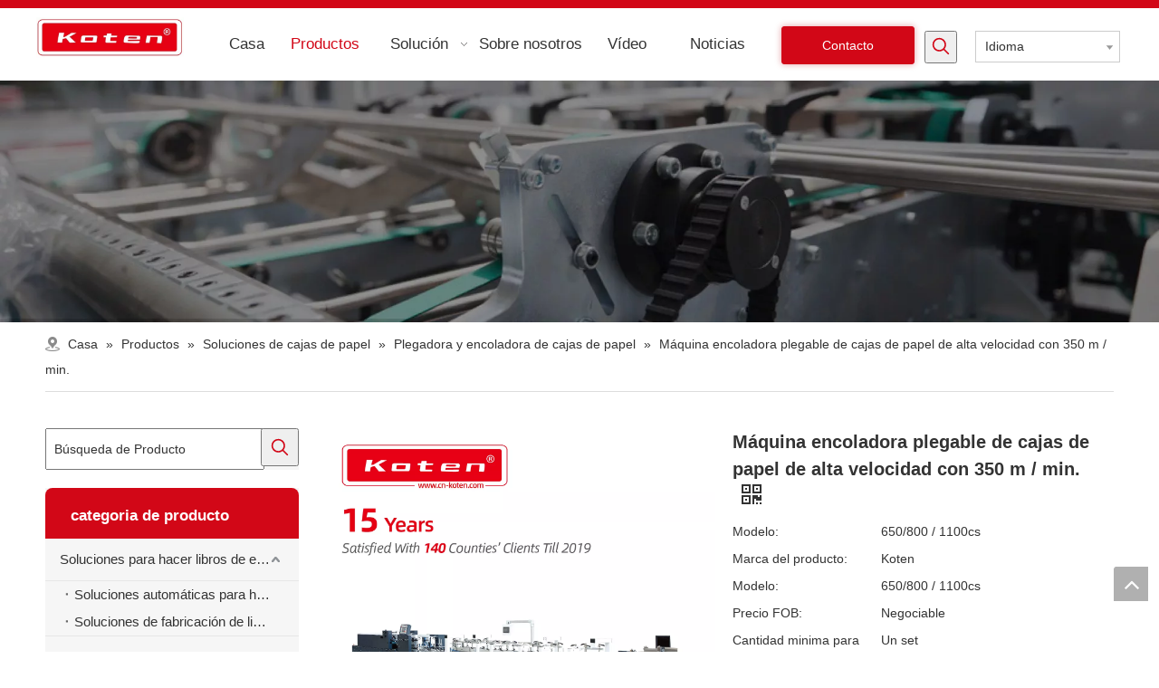

--- FILE ---
content_type: text/html;charset=utf-8
request_url: https://es.cn-koten.com/M%C3%A1quina-encoladora-plegable-de-cajas-de-papel-de-alta-velocidad-con-350-m-min-pd48242995.html
body_size: 45326
content:
<!DOCTYPE html> <html lang="es" prefix="og: http://ogp.me/ns#"> <head> <title>Máquina encoladora plegable de cajas de papel de alta velocidad con 350 m / min. del fabricante de China - Koten Machinery</title> <meta name="keywords" content="Máquina encoladora plegable, máquina encoladora plegable de cajas de papel, máquina formadora de cajas de papel, máquina formadora de cajas, máquina encoladora plegable de cajas de cartón"/> <meta name="description" content="Máquina encoladora plegable de cajas de papel de alta velocidad con 350 m / min. ofrecido por el fabricante chino Koten Machinery. Compre la máquina encoladora plegable de cajas de papel de alta velocidad con 350 m / min. directamente con precio bajo y alta calidad."/> <link data-type="dns-prefetch" data-domain="jororwxhkjpnlo5p-static.micyjz.com" rel="dns-prefetch" href="//jororwxhkjpnlo5p-static.micyjz.com"> <link data-type="dns-prefetch" data-domain="inrorwxhkjpnlo5p-static.micyjz.com" rel="dns-prefetch" href="//inrorwxhkjpnlo5p-static.micyjz.com"> <link data-type="dns-prefetch" data-domain="rlrorwxhkjpnlo5p-static.micyjz.com" rel="dns-prefetch" href="//rlrorwxhkjpnlo5p-static.micyjz.com"> <link rel="amphtml" href="https://es.cn-koten.com/amp/M%C3%A1quina-encoladora-plegable-de-cajas-de-papel-de-alta-velocidad-con-350-m-min-pd48242995.html"/> <link rel="canonical" href="https://es.cn-koten.com/M%C3%A1quina-encoladora-plegable-de-cajas-de-papel-de-alta-velocidad-con-350-m-min-pd48242995.html"/> <meta http-equiv="X-UA-Compatible" content="IE=edge"/> <meta name="renderer" content="webkit"/> <meta http-equiv="Content-Type" content="text/html; charset=utf-8"/> <meta name="viewport" content="width=device-width, initial-scale=1, user-scalable=no"/> <link rel="icon" href="//inrorwxhkjpnlo5p-static.micyjz.com/cloud/mqBpqKnjRliSoljpqnlok/111615124020_0ico.ico"> <style data-inline="true" data-type="inlineHeadStyle"></style><link type="text/css" rel="stylesheet" href="//inrorwxhkjpnlo5p-static.micyjz.com/concat/8iioKBt7b9RgiSjomklknpmjjpl/static/assets/widget/script/plugins/tooltipster/css/tooltipster.css,/static/assets/widget/style/component/position/position.css,/static/assets/widget/style/component/prodSearchNew/prodSearchNew.css,/static/assets/widget/style/component/prodsearch/prodsearch.css,/static/assets/widget/style/component/langBar/langBar.css,/static/assets/widget/style/component/prodGroupCategory/prodGroupCategory.css,/static/assets/widget/style/component/articlecategory/slightsubmenu.css,/static/assets/widget/style/component/prodGroupCategory/proGroupCategoryFix.css,/static/assets/widget/style/component/proddetail/public/public.css,/static/assets/widget/style/component/orderList/public/public.css,/static/assets/widget/script/plugins/videojs/video-js.min.css,/static/assets/widget/script/plugins/select2/select2.css,/static/assets/widget/script/plugins/smartmenu/css/navigation.css,/static/assets/widget/mobile_head/style08/style08.css"/> <link type="text/css" rel="stylesheet" href="//rlrorwxhkjpnlo5p-static.micyjz.com/concat/dmirKBxz0xRxiSjomklknpmjjpl/static/assets/widget/mobile_head/css/headerStyles.css,/static/assets/style/bootstrap/cus.bootstrap.grid.system.css,/static/assets/style/fontAwesome/4.7.0/css/font-awesome.css,/static/assets/style/iconfont/iconfont.css,/static/assets/widget/script/plugins/gallery/colorbox/colorbox.css,/static/assets/style/bootstrap/cus.bootstrap.grid.system.split.css,/static/assets/widget/script/plugins/picture/animate.css,/static/assets/widget/style/component/pictureNew/widget_setting_description/picture.description.css,/static/assets/widget/style/component/pictureNew/public/public.css,/static/assets/widget/style/component/follow/widget_setting_iconSize/iconSize32.css,/static/assets/widget/style/component/follow/public/public.css,/static/assets/widget/style/component/follow/widget_setting_iconSize/iconSize24.css"/> <link href="//jororwxhkjpnlo5p-static.micyjz.com/theme/moimKBjqlnSRqmnjRljSnkopRlqSSRrjijorproirnojm/style/style.css" type="text/css" rel="stylesheet" data-theme="true" data-static="false"/> <style guid='u_a3a75407d024461e9cff625f79c4f12e' emptyRender='true' placeholder='true' type='text/css'></style> <link href="//inrorwxhkjpnlo5p-static.micyjz.com/site-res/rjkoKBjqlnSRkjpnloSRkilpqmlpSRppolllRljSjrrijoikjlrnRiiSjollmjrnrirrSRmk.css?1623934852982" rel="stylesheet" data-extStyle="true" type="text/css" data-extAttr="20210623142501"/><style guid='64b82384-4e87-4abf-aad5-853104dd277f' pm_pageStaticHack='' jumpName='head' pm_styles='head' type='text/css'>.sitewidget-button-20201113095815 .backstage-component-btn{box-shadow:0 0 7px 0 rgba(180,7,20,0.39)}.button-left-animate i{position:absolute;left:15px;top:50%;transform:translateY(-50%)}.sitewidget-button-20201113095815 a.backstage-component-btncolor{background-color:#d20717;color:#fff;border-radius:3px;border-color:#d20717;border-style:solid;border-width:1px;box-sizing:content-box}.sitewidget-button-20201113095815 a.backstage-component-btndefault{border-style:solid;border-width:1px;border-radius:3px}.sitewidget-button-20201113095815 a.backstage-component-btncolorActive{background-image:none;background-color:transparent;color:!important;border-radius:3px;border-color:#bc0a18;border-style:solid;border-width:1px;height:auto !important}.sitewidget-button-20201113095815 a.backstage-component-btncolorhover:hover{background-image:none;background-color:transparent;color:#fff;border-radius:3px;border-color:#bc0a18;border-style:solid;border-width:1px}.sitewidget-button-20201113095815 a.backstage-component-btn:before{top:0;left:0;width:0;height:100%;background-color:#bc0a18}.sitewidget-button-20201113095815 a.backstage-component-btn:after{top:0;right:0;width:0;height:100%;background-color:#bc0a18}.sitewidget-button-20201113095815 a.backstage-component-btn:hover:before{width:100%}.sitewidget-langBar-20201113095921 .sitewidget-bd .front-icon-box.icon-style i{font-size:16px;color:#333 !important}.sitewidget-langBar-20201113095921 .sitewidget-bd .style21 #frpVLflEoKiZ-lang-drop-arrow{color:#333 !important}.sitewidget-langBar-20201113095921 .sitewidget-bd .style21 .lang-menu .lang-item a{color:#333 !important}.sitewidget-langBar-20201113095921 .sitewidget-bd .icon-style-i{font-size:16px;color:#333 !important}.sitewidget-langBar-20201113095921 .sitewidget-bd .lang-bar.style18.lang-style .lang-dropdown .block-iconbaseline-down{color:#333 !important}.sitewidget-langBar-20201113095921 .sitewidget-bd .lang-bar.style18.lang-style .lang-dropdown .lang-selected{color:#333 !important}.sitewidget-langBar-20201113095921 .sitewidget-bd .lang-bar.style18.lang-style .lang-dropdown .lang-menu a{color:#333 !important}.sitewidget-langBar-20201113095921 .sitewidget-bd .lang-bar.style18.lang-style .lang-dropdown .lang-menu{border-color:#333 !important}.sitewidget-langBar-20201113095921 .sitewidget-bd .lang-bar.style21.lang-style .lang-dropdown .lang-menu .menu-close-btn i{background:#0a8ef5 !important}.sitewidget-langBar-20201113095921 .sitewidget-bd .front-icon-box i{font-size:20px;color:#333 !important}.sitewidget-langBar-20201113095921 .sitewidget-bd .front-icon-box.icon-style i{font-size:20px;color:#333 !important}.sitewidget-langBar-20201113095921 .sitewidget-bd .front-icon-box i:hover{color:#333 !important}.sitewidget-langBar-20201113095921 .sitewidget-bd .lang-bar .lang-dropdown .lang-selected{display:flex;justify-content:flex-start;align-items:center}.sitewidget-langBar-20201113095921 .sitewidget-bd .lang-bar .lang-dropdown .lang-selected .front-icon-box{display:flex;align-items:center;justify-content:center}.sitewidget-prodCategory-20191227164552.category-default-simple .sitewidget-bd>ul>li>a{font-size:15px;line-height:46px;color:#333}.sitewidget-prodCategory-20191227164552.category-default-simple .sitewidget-bd>ul>li>span{top:11px}.sitewidget-prodCategory-20191227164552.category-default-gray .sitewidget-bd>ul>li>span{right:16px}.sitewidget-prodCategory-20191227164552.category-default-simple .sitewidget-bd>ul>li>a:hover{color:#d20717}.sitewidget-prodCategory-20191227164552.category-default-simple i.list-mid-dot{top:20px;background:#333}.sitewidget-prodCategory-20191227164552.category-default-simple .sitewidget-bd>ul>li>a:hover+i.list-mid-dot{background:#d20717}.sitewidget-prodCategory-20191227164552.category-default-simple .sitewidget-bd li.on>a{color:#d20717 !important}.sitewidget-prodCategory-20191227164552.category-default-simple .sitewidget-bd>ul>li.on>a+i.list-mid-dot{background:#d20717}.sitewidget-prodDetail-20201113144549 .proddetail-wrap .video-js video{height:100% !important}.sitewidget-prodDetail-20201113144549 .prodetail-slider .prod-pic-item .prodetail-slider-btn{color:black}.sitewidget-prodDetail-20201113144549 .ms-skin-default .ms-nav-next,.sitewidget-prodDetail-20201113144549 .ms-skin-default .ms-nav-prev{color:black}.sitewidget-prodDetail-20201113144549 .pro-this-prodBrief table{max-width:100%}.sitewidget-prodDetail-20201113144549 .this-description-table .pro-detail-inquirewrap.prodd-btn-otl-colorful-radius a.pro-detail-inquirebtn,.sitewidget-prodDetail-20201113144549 .this-description-table .pro-detail-inquirewrap.prodd-btn-otl-colorful-radius a.pro-detail-orderbtn{border:1px solid #d20717;background-color:#d20717;color:#fff}.sitewidget-prodDetail-20201113144549 .this-description-table .pro-detail-inquirewrap.prodd-btn-otl-colorful-radius a.pro-detail-inquirebtn:hover,.sitewidget-prodDetail-20201113144549 .this-description-table .pro-detail-inquirewrap.prodd-btn-otl-colorful-radius a.pro-detail-orderbtn:hover{box-shadow:0 0 8px #d20717}.sitewidget-prodDetail-20201113144549 .this-description-table .pro-detail-inquirewrap.prodd-btn-otl-colorful-radius a.pro-detail-basket,.sitewidget-prodDetail-20201113144549 .this-description-table .pro-detail-inquirewrap.prodd-btn-otl-colorful-radius a.pro-detail-cart{background-color:#d20717;color:#fff}.sitewidget-prodDetail-20201113144549 .this-description-table .pro-detail-inquirewrap.prodd-btn-otl-colorful-radius a.pro-detail-basket:hover,.sitewidget-prodDetail-20201113144549 .this-description-table .pro-detail-inquirewrap.prodd-btn-otl-colorful-radius a.pro-detail-cart:hover{box-shadow:0 0 8px #d20717}.sitewidget-prodDetail-20201113144549 .prodd-btn-otl-colorful-radius .pdfDownLoad{border:1px solid #d20717;background-color:#d20717;color:#fff}.sitewidget-prodDetail-20201113144549 .prodd-btn-otl-colorful-radius .pdfDownLoad:hover{box-shadow:0 0 8px #d20717}@media screen and (min-width:1000px){.sitewidget-prodDetail-20201113144549 .this-description-table .pro-detail-inquirewrap.prodd-btn-otl-colorful-radius a.pro-detail-inquirebtn,.sitewidget-prodDetail-20201113144549 .this-description-table .pro-detail-inquirewrap.prodd-btn-otl-colorful-radius a.pro-detail-orderbtn{width:40%;display:inline-block}.sitewidget-prodDetail-20201113144549 .this-description-table .pro-detail-inquirewrap.prodd-btn-otl-colorful-radius a.pro-detail-basket,.sitewidget-prodDetail-20201113144549 .this-description-table .pro-detail-inquirewrap.prodd-btn-otl-colorful-radius a.pro-detail-cart{width:40%;display:inline-block}}.sitewidget-prodDetail-20201113144549 #orderModel{display:block}.sitewidget-prodDetail-20201113144549 #paypalBtn #paypal-button-container{padding:0}.sitewidget-prodDetail-20201113144549 #paypalBtn #paypal-button-container .paypal-buttons>iframe.component-frame{z-index:1}@media(max-width:500px){.sitewidget-prodDetail-20201113144549 .switch3D{bottom:calc(14px)}}.new-threed-box{position:fixed;top:50%;left:50%;transform:translate(-50%,-50%);box-shadow:0 0 20px 0 rgba(0,0,0,0.2);z-index:10000000000000;line-height:1;border-radius:10px}.new-threed-box iframe{width:950px;height:720px;max-width:100vw;max-height:100vh;border-radius:10px;border:0}.new-threed-box iframe .only_full_width{display:block !important}.new-threed-box .close{position:absolute;right:11px;top:12px;width:18px;height:18px;cursor:pointer}@media(max-width:800px){.new-threed-box iframe{width:100vw;height:100vh;border-radius:0}.new-threed-box{border-radius:0}}.sitewidget-prodDetail-20201113144549 .sitewidget-bd .tinymce-render-box *{all:revert-layer}.sitewidget-prodDetail-20201113144549 .sitewidget-bd .tinymce-render-box img{vertical-align:middle;max-width:100%}.sitewidget-prodDetail-20201113144549 .sitewidget-bd .tinymce-render-box iframe{max-width:100%}.sitewidget-prodDetail-20201113144549 .sitewidget-bd .tinymce-render-box table{border-collapse:collapse}.sitewidget-prodDetail-20201113144549 .sitewidget-bd .tinymce-render-box *{margin:0}.sitewidget-prodDetail-20201113144549 .sitewidget-bd .tinymce-render-box table:not([cellpadding]) td,.sitewidget-prodDetail-20201113144549 .sitewidget-bd .tinymce-render-box table:not([cellpadding]) th{padding:.4rem}.sitewidget-prodDetail-20201113144549 .sitewidget-bd .tinymce-render-box table[border]:not([border="0"]):not([style*=border-width]) td,.sitewidget-prodDetail-20201113144549 .sitewidget-bd .tinymce-render-box table[border]:not([border="0"]):not([style*=border-width]) th{border-width:1px}.sitewidget-prodDetail-20201113144549 .sitewidget-bd .tinymce-render-box table[border]:not([border="0"]):not([style*=border-style]) td,.sitewidget-prodDetail-20201113144549 .sitewidget-bd .tinymce-render-box table[border]:not([border="0"]):not([style*=border-style]) th{border-style:solid}.sitewidget-prodDetail-20201113144549 .sitewidget-bd .tinymce-render-box table[border]:not([border="0"]):not([style*=border-color]) td,.sitewidget-prodDetail-20201113144549 .sitewidget-bd .tinymce-render-box table[border]:not([border="0"]):not([style*=border-color]) th{border-color:#ccc}.proddetail-pic600 .ms-thumbs-cont .ms-thumb-frame-selected{border-color:#ee531b}.sitewidget-prodDetail-20201113144549 .sitewidget-bd h1.this-description-name{font-size:20px;line-height:30px;letter-spacing:0;text-align:left;color:#333;font-weight:bold}.sitewidget-prodDetail-20201113144549 .prod_member_desc{position:relative}.sitewidget-prodDetail-20201113144549 .prod_member_desc .prod_member_desc_pop{display:none;position:absolute;border:1px solid #ccc;background:#fff;width:300px;border-radius:6px;padding:5px 8px;left:0;z-index:1000}.sitewidget-prodDetail-20201113144549 .prod_member_desc .prod_member_desc_icon{margin:0 1px;width:12px;height:12px;cursor:pointer;transform:translateY(-4px)}</style><script type="text/javascript" src="//rlrorwxhkjpnlo5p-static.micyjz.com/static/t-7oBmBKiKjomklknpmjjpj/assets/script/jquery-1.11.0.concat.js"></script> <script async src="//ld-analytics.micyjz.com/lmilKBnkopRlrSSRRQRiiSrlmrjr/ltm-web.js?v=1624429501000"></script><script guid='e844929d-5133-4e3e-acf5-ed4a8fa76fe3' pm_pageStaticHack='true' jumpName='head' pm_scripts='head' type='text/javascript'>try{(function(window,undefined){var phoenixSite=window.phoenixSite||(window.phoenixSite={});phoenixSite.lanEdition="ES_ES";var page=phoenixSite.page||(phoenixSite.page={});page.cdnUrl="//jororwxhkjpnlo5p-static.micyjz.com";page.siteUrl="http://es-en-mic-kete.micyjz.com";page.lanEdition=phoenixSite.lanEdition;page._menu_prefix="";page._pId="CdUAqiSjzwnZ";phoenixSite._sViewMode="true";phoenixSite._templateSupport="true";phoenixSite._singlePublish="false"})(this)}catch(e){try{console&&console.log&&console.log(e)}catch(e){}};</script> <!--[if lt IE 9]><style guid='u_451bf146653e48acaa5cb1982a317fef' type='text/css'>.col-md-1,.col-md-2,.col-md-3,.col-md-4,.col-md-5,.col-md-6,.col-md-7,.col-md-8,.col-md-9,.col-md-10,.col-md-11,.col-md-12{float:left}.col-md-12{width:100%}.col-md-11{width:91.66666666666666%}.col-md-10{width:83.33333333333334%}.col-md-9{width:75%}.col-md-8{width:66.66666666666666%}.col-md-7{width:58.333333333333336%}.col-md-6{width:50%}.col-md-5{width:41.66666666666667%}.col-md-4{width:33.33333333333333%;*width:33.2%}.col-md-3{width:25%}.col-md-2{width:16.666666666666664%}.col-md-1{width:8.333333333333332%}</style> <script src="//inrorwxhkjpnlo5p-static.micyjz.com/static/assets/script/plugins/bootstrap/respond.src.js?_=1623934852982"></script> <link href="//rlrorwxhkjpnlo5p-static.micyjz.com/respond-proxy.html" id="respond-proxy" rel="respond-proxy"/> <link href="/assets/respond/respond.proxy.gif" id="respond-redirect" rel="respond-redirect"/> <script src="/assets/respond/respond.proxy.js?_=1623934852982"></script><![endif]--> <script id='u_8cd38349e3bf4d95952c97a8bb91771d' guid='u_8cd38349e3bf4d95952c97a8bb91771d' pm_script='init_top' type='text/javascript'>try{(function(window,undefined){var datalazyloadDefaultOptions=window.datalazyloadDefaultOptions||(window.datalazyloadDefaultOptions={});datalazyloadDefaultOptions["version"]="2.0.1";datalazyloadDefaultOptions["isMobileViewer"]="false";datalazyloadDefaultOptions["hasCLSOptimizeAuth"]="false";datalazyloadDefaultOptions["_version"]="1.0";datalazyloadDefaultOptions["isPcOptViewer"]="false"})(this)}catch(e){try{console&&console.log&&console.log(e)}catch(e){}};</script> </head> <body class=" frontend-body-canvas"> <div id='backstage-headArea' headFlag='1' class='hideForMobile'><div class="outerContainer" data-mobileBg="true" id="outerContainer_1605232514599" data-type="outerContainer" data-level="rows"><div class="container-opened" data-type="container" data-level="rows" cnttype="backstage-container-mark"><div class="row" data-type="rows" data-level="rows" data-attr-xs="null" data-attr-sm="null"><div class="col-md-2" id="column_1605231497118" data-type="columns" data-level="columns"><div id="location_1605231497121" data-type="locations" data-level="rows"><div class="backstage-stwidgets-settingwrap" scope="0" settingId="yGfgVKQtyTJE" id="component_yGfgVKQtyTJE" relationCommonId="CdUAqiSjzwnZ" classAttr="sitewidget-logo-20201113095513"> <div class="sitewidget-pictureNew sitewidget-logo sitewidget-logo-20201113095513"> <div class="sitewidget-bd"> <div class="picture-resize-wrap " style="position: relative; width: 100%; text-align: left; "> <span class="picture-wrap pic-style-default " id="picture-wrap-yGfgVKQtyTJE" style="display: inline-block; position: relative;max-width: 100%;"> <a class="imgBox mobile-imgBox" style="display: inline-block; position: relative;max-width: 100%;" href="/index.html"> <img src="//inrorwxhkjpnlo5p-static.micyjz.com/cloud/moBpqKnjRliSolpkpilqk/LOGO.jpg" alt="LOGO" title="" phoenixLazyload='true'/> </a> </span> </div> </div> </div> </div> <script type="text/x-pc-opt-script" data-id="yGfgVKQtyTJE" data-alias="logo" data-jsOptimization='true'>(function(window,$,undefined){try{(function(window,$,undefined){var respSetting={},temp;$(function(){var version=$.trim("20200313131553");if(!!!version)version=undefined;if(phoenixSite.phoenixCompSettings&&typeof phoenixSite.phoenixCompSettings.logo!=="undefined"&&phoenixSite.phoenixCompSettings.logo.version==version&&typeof phoenixSite.phoenixCompSettings.logo.logoLoadEffect=="function"){phoenixSite.phoenixCompSettings.logo.logoLoadEffect("yGfgVKQtyTJE",".sitewidget-logo-20201113095513","","",respSetting);
if(!!phoenixSite.phoenixCompSettings.logo.version&&phoenixSite.phoenixCompSettings.logo.version!="1.0.0")loadAnimationCss();return}var resourceUrl="//jororwxhkjpnlo5p-static.micyjz.com/static/assets/widget/script/compsettings/comp.logo.settings.js?_\x3d1623934852982";if(phoenixSite&&phoenixSite.page){var cdnUrl=phoenixSite.page.cdnUrl;resourceUrl=cdnUrl+"/static/assets/widget/script/compsettings/comp.logo.settings.js?_\x3d1623934852982"}var callback=function(){phoenixSite.phoenixCompSettings.logo.logoLoadEffect("yGfgVKQtyTJE",
".sitewidget-logo-20201113095513","","",respSetting);if(!!phoenixSite.phoenixCompSettings.logo.version&&phoenixSite.phoenixCompSettings.logo.version!="1.0.0")loadAnimationCss()};if(phoenixSite.cachedScript)phoenixSite.cachedScript(resourceUrl,callback());else $.getScript(resourceUrl,callback())});function loadAnimationCss(){var link=document.createElement("link");link.rel="stylesheet";link.type="text/css";link.href="//inrorwxhkjpnlo5p-static.micyjz.com/static/assets/widget/script/plugins/picture/animate.css?1623934852982";
var head=document.getElementsByTagName("head")[0];head.appendChild(link)}})(window,jQuery)}catch(e){try{console&&console.log&&console.log(e)}catch(e){}}})(window,$);</script> </div></div><div class="col-md-6" id="column_1605232677720" data-type="columns" data-level="columns"><div id="location_1605232677721" data-type="locations" data-level="rows"><div class="backstage-stwidgets-settingwrap" scope="0" settingId="aUKVBAGjTpfE" id="component_aUKVBAGjTpfE" relationCommonId="CdUAqiSjzwnZ" classAttr="sitewidget-navigation_style-20201113095757"> <div class="sitewidget-navigation_style sitewidget-navnew fix sitewidget-navigation_style-20201113095757 navnew-way-slide navnew-slideRight"> <a href="javascript:;" class="navnew-thumb-switch navnew-thumb-way-slide navnew-thumb-slideRight" style="background-color:transparent"> <span class="nav-thumb-ham first" style="background-color:#333333"></span> <span class="nav-thumb-ham second" style="background-color:#333333"></span> <span class="nav-thumb-ham third" style="background-color:#333333"></span> </a> <ul class="navnew smsmart navnew-way-slide navnew-slideRight navnew-wide-substyle1 navnew-substyle1"> <li id="parent_0" class="navnew-item navLv1 " style="width:16.666666666667%" data-visible="1"> <a id="nav_18731714" target="_self" rel="" class="navnew-link" data-currentIndex="" href="/"><i class="icon "></i><span class="text-width">Casa</span> </a> <span class="navnew-separator"></span> </li> <li id="parent_1" class="navnew-item navLv1 " style="width:16.666666666667%" data-visible="1"> <a id="nav_18731624" target="_self" rel="" class="navnew-link" data-currentIndex="" href="/products.html"><i class="icon "></i><span class="text-width">Productos</span> </a> <span class="navnew-separator"></span> <ul class="navnew-sub1"> <li class="navnew-sub1-item navLv2" data-visible="1"> <a id="nav_18731514" class="navnew-sub1-link" target="_self" rel="" data-currentIndex='' href="/Soluciones-para-hacer-libros-de-ejercicios-pl3427993.html"> <i class="icon undefined"></i>Soluciones para hacer libros de ejercicios</a> </li> <li class="navnew-sub1-item navLv2" data-visible="1"> <a id="nav_18731614" class="navnew-sub1-link" target="_self" rel="" data-currentIndex='' href="/Soluciones-de-libros-de-costura-centrales-pl3027993.html"> <i class="icon undefined"></i>Soluciones de libros de costura centrales</a> </li> <li class="navnew-sub1-item navLv2" data-visible="1"> <a id="nav_18731604" class="navnew-sub1-link" target="_self" rel="" data-currentIndex='' href="/Soluciones-de-libros-de-tapa-blanda-pl3537993.html"> <i class="icon undefined"></i>Soluciones para libros de tapa blanda</a> </li> <li class="navnew-sub1-item navLv2" data-visible="1"> <a id="nav_18731594" class="navnew-sub1-link" target="_self" rel="" data-currentIndex='' href="/Soluciones-para-libros-de-tapa-dura-pl3127993.html"> <i class="icon undefined"></i>Soluciones para libros de tapa dura</a> </li> <li class="navnew-sub1-item navLv2" data-visible="1"> <a id="nav_18731584" class="navnew-sub1-link" target="_self" rel="" data-currentIndex='' href="/Soluciones-de-encuadernaci%C3%B3n-en-espiral-para-libros-pl3227993.html"> <i class="icon undefined"></i>Soluciones de encuadernación en espiral para libros</a> </li> <li class="navnew-sub1-item navLv2" data-visible="1"> <a id="nav_18731574" class="navnew-sub1-link" target="_self" rel="" data-currentIndex='' href="/Equipos-de-oficina-pl3327993.html"> <i class="icon undefined"></i>Equipos de oficina</a> </li> <li class="navnew-sub1-item navLv2" data-visible="1"> <a id="nav_18731554" class="navnew-sub1-link" target="_self" rel="" data-currentIndex='' href="/Post-Press-and-Paper-Converting-M%C3%A1quinas-pl3837993.html"> <i class="icon undefined"></i>Máquinas de conversión de papel y posimpresión</a> </li> <li class="navnew-sub1-item navLv2" data-visible="1"> <a id="nav_18731524" class="navnew-sub1-link" target="_self" rel="" data-currentIndex='1' href="/Soluciones-de-cajas-de-papel-pl3737993.html"> <i class="icon undefined"></i>Soluciones de cajas de papel</a> </li> <li class="navnew-sub1-item navLv2" data-visible="1"> <a id="nav_18731534" class="navnew-sub1-link" target="_self" rel="" data-currentIndex='' href="/Soluciones-de-caja-r%C3%ADgida-pl3047993.html"> <i class="icon undefined"></i>Soluciones de caja rígida</a> </li> <li class="navnew-sub1-item navLv2" data-visible="1"> <a id="nav_18731564" class="navnew-sub1-link" target="_self" rel="" data-currentIndex='' href="/Soluciones-de-bolsas-de-papel-pl3957993.html"> <i class="icon undefined"></i>Soluciones de bolsas de papel</a> </li> <li class="navnew-sub1-item navLv2" data-visible="1"> <a id="nav_18731544" class="navnew-sub1-link" target="_self" rel="" data-currentIndex='' href=""> <i class="icon undefined"></i>Máquinas de etiquetas adhesivas</a> </li> </ul> </li> <li id="parent_2" class="navnew-item navLv1 " style="width:16.666666666667%" data-visible="1"> <a id="nav_18731694" target="_self" rel="" class="navnew-link" data-currentIndex="" href="/Book.html"><i class="icon "></i><span class="text-width">Solución</span> </a> <span class="navnew-separator"></span> <ul class="navnew-sub1"> <li class="navnew-sub1-item navLv2" data-visible="1"> <a id="nav_18731684" class="navnew-sub1-link" target="_self" rel="" data-currentIndex='' href="/Book.html"> <i class="icon "></i>Libro</a> </li> <li class="navnew-sub1-item navLv2" data-visible="1"> <a id="nav_18731674" class="navnew-sub1-link" target="_self" rel="" data-currentIndex='' href="/Post-press-Paper-converting.html"> <i class="icon "></i>Postimpresión y conversión de papel</a> </li> <li class="navnew-sub1-item navLv2" data-visible="1"> <a id="nav_18731664" class="navnew-sub1-link" target="_self" rel="" data-currentIndex='' href="/Paper-Box.html"> <i class="icon undefined"></i>Caja de papel</a> </li> <li class="navnew-sub1-item navLv2" data-visible="1"> <a id="nav_18731654" class="navnew-sub1-link" target="_self" rel="" data-currentIndex='' href="/Rigid-Box.html"> <i class="icon undefined"></i>Caja rígida</a> </li> <li class="navnew-sub1-item navLv2" data-visible="1"> <a id="nav_18731644" class="navnew-sub1-link" target="_self" rel="" data-currentIndex='' href="/Paper-Bag-Solutions.html"> <i class="icon undefined"></i>Bolsa de papel</a> </li> </ul> </li> <li id="parent_3" class="navnew-item navLv1 " style="width:16.666666666667%" data-visible="1"> <a id="nav_18731704" target="_self" rel="" class="navnew-link" data-currentIndex="" href="/aboutus.html"><i class="icon "></i><span class="text-width">Sobre nosotros</span> </a> <span class="navnew-separator"></span> </li> <li id="parent_4" class="navnew-item navLv1 " style="width:16.666666666667%" data-visible="1"> <a id="nav_18731634" target="_self" rel="" class="navnew-link" data-currentIndex="" href="/Video.html"><i class="icon "></i><span class="text-width">Vídeo</span> </a> <span class="navnew-separator"></span> </li> <li id="parent_5" class="navnew-item navLv1 " style="width:16.666666666667%" data-visible="1"> <a id="nav_18731724" target="_self" rel="" class="navnew-link" data-currentIndex="" href="/news.html"><i class="icon "></i><span class="text-width">Noticias</span> </a> <span class="navnew-separator"></span> </li> </ul> </div> </div> <script type="text/x-pc-opt-script" data-id="aUKVBAGjTpfE" data-alias="navigation_style" data-jsOptimization='true'>(function(window,$,undefined){try{$(function(){if(phoenixSite.phoenixCompSettings&&typeof phoenixSite.phoenixCompSettings.navigation_style!=="undefined"&&typeof phoenixSite.phoenixCompSettings.navigation_style.navigationStyle=="function"){phoenixSite.phoenixCompSettings.navigation_style.navigationStyle(".sitewidget-navigation_style-20201113095757","navnew-substyle1","navnew-wide-substyle1","0","0","100px","0","0");return}$.getScript("//rlrorwxhkjpnlo5p-static.micyjz.com/static/assets/widget/script/compsettings/comp.navigation_style.settings.js?_\x3d1768471080166",
function(){phoenixSite.phoenixCompSettings.navigation_style.navigationStyle(".sitewidget-navigation_style-20201113095757","navnew-substyle1","navnew-wide-substyle1","0","0","100px","0","0")})})}catch(e){try{console&&console.log&&console.log(e)}catch(e){}}})(window,$);</script> </div></div><div class="col-md-1" id="column_1605232696729" data-type="columns" data-level="columns"><div id="location_1605232696730" data-type="locations" data-level="rows"><div class="backstage-stwidgets-settingwrap " id="component_kTpqBfvjeULE" data-scope="0" data-settingId="kTpqBfvjeULE" data-relationCommonId="CdUAqiSjzwnZ" data-classAttr="sitewidget-button-20201113095815"> <div class="sitewidget-button sitewidget-button-20201113095815"> <div class="sitewidget-bd"> <input type="hidden" name="buttonLink" value="eyJzdW1UeXBlIjoiMCIsImxpbmtUeXBlIjoiMCIsInNlbGVjdGVkUGFnZUlkIjoicVdLcExObmpKY3NaIiwiaXNPcGVuTmV3IjpmYWxzZSwibmVlZE5vRm9sbG93IjpmYWxzZX0="> <input type="hidden" name="isProdCateActive" value=""/> <div style="text-align:left"> <a href="/contactus.html" class="backstage-component-btn 4 backstage-component-btncolor backstage-component-btncolorhover " style="height:40px; line-height:40px; padding-left:44px;padding-right:44px;"> Contacto </a> </div> </div> </div> <input type="hidden" class="buttonhover" data-avalue="{'border-width': '1px','border-style': 'solid','border-color': 'rgb(188, 10, 24)','border-radius': '3px','color': 'rgb(255, 255, 255)','background-color': 'rgb(188, 10, 24)'}"/> </div> <script type="text/x-pc-opt-script" data-id="kTpqBfvjeULE" data-alias="button" data-jsOptimization='true'>(function(window,$,undefined){try{$(function(){processButton();function processButton(){var isProdCateActive="0";var defaultStyleFlag=0;if(isProdCateActive=="1"){var currPageLink=$('link[rel\x3d"canonical"]').attr("href");if(!currPageLink)return;var currPageLinkStr=currPageLink.replace(/.*\/([^\/]+)\.js$/,"$1");var btn=$(".sitewidget-button-20201113095815 .backstage-component-btn");if(!btn.length)return;var btnLinkStr=btn.attr("href");if(defaultStyleFlag!="0")currPageLinkStr==btnLinkStr?btn.addClass("backstage-component-btncolorActive"):
btn.removeClass("backstage-component-btncolorActive");else if(currPageLink==btnLinkStr){$("#sitewidget-button-20201113095815-active-style").remove();var hoverBgColor=btn.css("color");var hoverTextColor=btn.css("background-color");var style=document.createElement("style");style.id="sitewidget-button-20201113095815-active-style";style.textContent=".sitewidget-button-20201113095815 .backstage-component-btn.backstage-component-btn-active { color: "+hoverTextColor+" !important; background-color: "+hoverBgColor+
" !important; }";btn.after(style);btn.addClass("backstage-component-btn-active")}else btn.removeClass("backstage-component-btn-active")}}$(".sitewidget-button-20201113095815 .backstage-component-btn").each(function(){var link=$(this).attr("href");var anchor="";if(!link||link.indexOf("#")==-1)return;if(link.indexOf("http")==0)return;if(window.location.href.indexOf(link.substr(0,link.indexOf("#")))>-1){$(this).attr("href","javascript:;");$(this).removeAttr("target")}else if(link.substr(0,link.indexOf("#")).indexOf("index")>
-1){$(this).attr("href","javascript:;");$(this).removeAttr("target")}anchor=link.substr(link.indexOf("#"));if(anchor.indexOf("\x3d")!=-1)return;if($(anchor).length==0)return;$(this).off("click").on("click",function(){$("html,body").animate({scrollTop:$(anchor).offset().top},500)})})})}catch(e){try{console&&console.log&&console.log(e)}catch(e){}}})(window,$);</script> </div></div><div class="col-md-1" id="column_1605232748546" data-type="columns" data-level="columns"><div id="location_1605232748547" data-type="locations" data-level="rows"><div class="backstage-stwidgets-settingwrap " scope="0" settingId="kyUgLAbEJKCj" id="component_kyUgLAbEJKCj" relationCommonId="CdUAqiSjzwnZ" classAttr="sitewidget-prodSearchNew-20201113095907"> <div class="sitewidget-searchNew sitewidget-prodSearchNew sitewidget-prodSearchNew-20201113095907 prodWrap"> <style type="text/css">.sitewidget-prodSearchNew-20201113095907 .showUnder-search-box.search-box-wrap{text-align:right}.sitewidget-prodSearchNew-20201113095907 .showUnder-search-box .search-icon-btn{width:36px;height:36px}.sitewidget-prodSearchNew-20201113095907 .showUnder-search-box .search-icon-btn .icon-svg{width:20px;height:20px;fill:#d20717}.sitewidget-prodSearchNew-20201113095907 .showUnder-search-box .search-box{width:236px;top:36px;right:0}.sitewidget-prodSearchNew-20201113095907 .showUnder-search-box .search-box form{border:1px solid #ddd;border-radius:0;background-color:#eee}.sitewidget-prodSearchNew-20201113095907 .showUnder-search-box .search-box .search-fix-wrap{margin-right:36px}.sitewidget-prodSearchNew-20201113095907 .showUnder-search-box .search-box .search-fix-wrap input[type="text"]{height:36px;line-height:36px;font-size:14px;color:#333}.sitewidget-prodSearchNew-20201113095907 .showUnder-search-box .search-box .search-fix-wrap input[type="text"]::-webkit-input-placeholder{color:}.sitewidget-prodSearchNew-20201113095907 .showUnder-search-box .search-box .search-fix-wrap button{width:36px;height:36px}.sitewidget-prodSearchNew-20201113095907 .showUnder-search-box .search-box .search-fix-wrap button .icon-svg{width:20px;height:20px;fill:#d20717}@media(min-width:900px){.sitewidget-prodSearchNew-20201113095907 .positionLeft .search-keywords{line-height:36px}.sitewidget-prodSearchNew-20201113095907 .positionRight .search-keywords{line-height:36px}}.sitewidget-prodSearchNew-20201113095907 .positionDrop .search-keywords{border:1px solid #d20717;border-top:0}.sitewidget-prodSearchNew-20201113095907 .positionDrop q{margin-left:10px}</style> <div class="sitewidget-bd"> <div class="search-box-wrap showUnder-search-box"> <button class="search-icon-btn" aria-label="Palabras clave populares:"> <svg class="icon-svg shape-search"> <use xlink:href="#icon-search"></use> </svg> <svg class="icon-svg icon-svg-close" viewBox="0 0 1024 1024" version="1.1" xmlns="http://www.w3.org/2000/svg" p-id="2374" xmlns:xlink="http://www.w3.org/1999/xlink"> <path d="M826.435389 764.674767 573.894675 512.134053l252.540713-252.540713c17.424858-17.424858 17.424858-45.710065 0-63.134923s-45.710065-17.424858-63.134923 0L510.759753 448.998107 258.219039 196.457394c-17.424858-17.424858-45.710065-17.424858-63.134923 0s-17.424858 45.710065 0 63.134923l252.540713 252.540713L195.084117 764.674767c-17.45658 17.45658-17.424858 45.710065 0 63.134923s45.678342 17.45658 63.134923 0l252.540713-252.540713 252.540713 252.540713c17.45658 17.45658 45.710065 17.424858 63.134923 0S843.892993 782.131347 826.435389 764.674767z" p-id="2375"></path> </svg> </button> <div class="search-box "> <form action="/phoenix/admin/prod/search" method="get" novalidate> <div class="search-fix-wrap 3"> <input type="text" name="searchValue" value="" placeholder="" autocomplete="off" aria-label="searchProd"/> <input type="hidden" name="searchProdStyle" value=""/> <button class="search-btn" type="submit" aria-label="Palabras clave populares:"> <svg class="icon-svg shape-search"> <use xlink:href="#icon-search"></use> </svg> </button> </div> </form> </div> </div> <script id="prodSearch" type="application/ld+json"></script> <div class="prodDiv"> <input type="hidden" id="prodCheckList" name="prodCheckList" value="name&amp;&amp;keyword&amp;&amp;model&amp;&amp;summary&amp;&amp;desc&amp;&amp;all"> <input type="hidden" id="prodCheckIdList" name="prodCheckIdList" value="name&amp;&amp;keyword&amp;&amp;model&amp;&amp;summary&amp;&amp;desc&amp;&amp;all"> <i class="triangle"></i> <ul class="prodUl" id="prodULs"> <li search="name" class="prodUlLi fontColorS0 fontColorS1hover" id="name" style="display: none">Nombre del producto</li> <li search="keyword" class="prodUlLi fontColorS0 fontColorS1hover" id="keyword" style="display: none">Palabras clave</li> <li search="model" class="prodUlLi fontColorS0 fontColorS1hover" id="model" style="display: none">Modelo de producto</li> <li search="summary" class="prodUlLi fontColorS0 fontColorS1hover" id="summary" style="display: none">Resumen del producto</li> <li search="desc" class="prodUlLi fontColorS0 fontColorS1hover" id="desc" style="display: none">Descripción del producto</li> <li search="" class="prodUlLi fontColorS0 fontColorS1hover" id="all" style="display: none">Búsqueda de texto completo</li> </ul> </div> <div class="prodDivrecomend 2"> <ul class="prodUl"> </ul> </div> <svg xmlns="http://www.w3.org/2000/svg" width="0" height="0" class="hide"> <symbol id="icon-search" viewBox="0 0 1024 1024"> <path class="path1" d="M426.667 42.667q78 0 149.167 30.5t122.5 81.833 81.833 122.5 30.5 149.167q0 67-21.833 128.333t-62.167 111.333l242.333 242q12.333 12.333 12.333 30.333 0 18.333-12.167 30.5t-30.5 12.167q-18 0-30.333-12.333l-242-242.333q-50 40.333-111.333 62.167t-128.333 21.833q-78 0-149.167-30.5t-122.5-81.833-81.833-122.5-30.5-149.167 30.5-149.167 81.833-122.5 122.5-81.833 149.167-30.5zM426.667 128q-60.667 0-116 23.667t-95.333 63.667-63.667 95.333-23.667 116 23.667 116 63.667 95.333 95.333 63.667 116 23.667 116-23.667 95.333-63.667 63.667-95.333 23.667-116-23.667-116-63.667-95.333-95.333-63.667-116-23.667z"></path> </symbol> </svg> </div> </div> </div> <script type="text/x-pc-opt-script" data-id="kyUgLAbEJKCj" data-alias="prodSearchNew" data-jsOptimization='true'>(function(window,$,undefined){try{$(function(){var prodNows=$(".sitewidget-prodSearchNew-20201113095907 .prodDiv input[name\x3dprodCheckList]").val();var prodNow=prodNows.replace(/\s/g,"").split("\x26\x26");var prodIdss=$(".sitewidget-prodSearchNew-20201113095907 .prodDiv input[name\x3dprodCheckIdList]").val();var prodIds=prodIdss.split("\x26\x26");var prodPool=["all","desc","summary","model","keyword","name","none"];var prod=[];var prodId=[];for(var i=0;i<prodNow.length;i++){if(prodPool.indexOf(prodNow[i])==
-1)prod.push(prodNow[i]);if(prodPool.indexOf(prodNow[i])==-1)prodId.push(prodIds[i])}var prodHtml="";for(var i=0;i<prod.length;i++)prodHtml+="\x3cli search\x3d'"+prodId[i]+"' class\x3d'prodUlLi fontColorS0 fontColorS1hover' id\x3d'"+prodId[i]+"'\x3e"+prod[i]+"\x3c/li\x3e";$(".sitewidget-prodSearchNew-20201113095907 .prodDiv .prodUl").append(prodHtml)});$(function(){var url=window.location.href;try{var urlAll=window.location.search.substring(1);var urls=urlAll.split("\x26");if(urls&&urls.length==2){var searchValues=
urls[0].split("\x3d");var searchValueKey=searchValues[0];var searchValue=searchValues[1];var searchProds=urls[1].split("\x3d");var searchProdStyleKey=searchProds[0];var searchProdStyle=searchProds[1];searchValue=searchValue.replace(/\+/g," ");searchValue=decodeURIComponent(searchValue);searchProdStyle=searchProdStyle.replace(/\+/g," ");searchProdStyle=decodeURIComponent(searchProdStyle);if(searchValueKey=="searchValue"&&searchProdStyleKey=="searchProdStyle"){$(".sitewidget-prodSearchNew-20201113095907 .search-fix-wrap input[name\x3dsearchValue]").val(searchValue);
$(".sitewidget-prodSearchNew-20201113095907 .search-fix-wrap input[name\x3dsearchProdStyle]").val(searchProdStyle)}}}catch(e){}var target="http://"+window.location.host+"/phoenix/admin/prod/search?searchValue\x3d{search_term_string}";$("#prodSearch").html('{"@context": "http://schema.org","@type": "WebSite","url": "'+url+'","potentialAction": {"@type": "SearchAction", "target": "'+target+'", "query-input": "required name\x3dsearch_term_string"}}');var prodCheckStr="name\x26\x26keyword\x26\x26model\x26\x26summary\x26\x26desc\x26\x26all".split("\x26\x26");
for(var i=0;i<prodCheckStr.length;i++)$(".sitewidget-prodSearchNew-20201113095907 .prodDiv .prodUl #"+$.trim(prodCheckStr[i])+" ").show();$('.sitewidget-prodSearchNew-20201113095907 button.search-btn[type\x3d"submit"]').bind("click",function(){if(window.fbq)window.fbq("track","Search")});$(".sitewidget-prodSearchNew-20201113095907 .sitewidget-bd").focusin(function(){$(this).addClass("focus")});$(".sitewidget-prodSearchNew-20201113095907 .sitewidget-bd").focusout(function(){$(this).removeClass("focus")});
$(".sitewidget-prodSearchNew-20201113095907 .search-icon-btn").click(function(){if(!$(this).hasClass("on"))$(this).addClass("on");else $(this).removeClass("on");$(this).siblings(".search-box").toggle()})})}catch(e){try{console&&console.log&&console.log(e)}catch(e){}}try{$(function(){$(".sitewidget-prodSearchNew-20201113095907 .prodDiv .prodUl li").mousedown(function(){var searchStyle=$(this).attr("search");$(".sitewidget-prodSearchNew-20201113095907 .prodDiv").parent().find("input[name\x3dsearchProdStyle]").val(searchStyle);
$(".sitewidget-prodSearchNew-20201113095907 .prodDiv").parent().find("input[name\x3dsearchValue]").val($(this).html()+"\uff1a").focus()});$(".sitewidget-prodSearchNew-20201113095907 .search-fix-wrap input[name\x3dsearchValue]").focus(function(){if($(this).val()===""){var prodSearch=$(".sitewidget-prodSearchNew-20201113095907 .prodDiv input[name\x3dprodCheckList]").val();if(prodSearch=="none")$(this).parents(".search-box-wrap").siblings(".prodDiv").attr("style","display: none");else $(this).parents(".search-box-wrap").siblings(".prodDiv").attr("style",
"display: block");$(this).parents(".search-box-wrap").siblings(".prodDivrecomend").hide(100)}else $(this).parents(".search-box-wrap").siblings(".prodDiv").hide(100)});var oldTime=0;var newTime=0;$(".prodWrap .search-fix-wrap input[name\x3dsearchValue]").bind("input propertychange",function(){_this=$(this);if(_this.val()==="")_this.parents(".search-box-wrap").siblings(".prodDivrecomend").hide();else{_this.parents(".search-box-wrap").siblings(".prodDiv").hide(100);oldTime=newTime;newTime=(new Date).getTime();
var theTime=newTime;setTimeout(function(){if(_this.val()!=="")if(newTime-oldTime>300||theTime==newTime){var sty=$(".prodWrap .search-fix-wrap input[name\x3dsearchProdStyle]").val();$.ajax({url:"/phoenix/admin/prod/search/recommend",type:"get",dataType:"json",data:{searchValue:_this.val(),searchProdStyle:sty},success:function(xhr){$(".prodDivrecomend .prodUl").html(" ");var prodHtml="";if(xhr.msg!=null&&xhr.msg!="")prodHtml=xhr.msg;else for(var i=0;i<xhr.length;i++)prodHtml+="\x3cli\x3e\x3ca href\x3d'"+
xhr[i].prodUrl+"'\x3e\x3cimg src\x3d'"+xhr[i].photoUrl240+"'/\x3e\x3cspan\x3e"+xhr[i].prodName+"\x3c/span\x3e\x3c/a\x3e\x3c/li\x3e";$(".prodDivrecomend .prodUl").html(prodHtml);$(document).click(function(e){if(!_this.parents(".search-box-wrap").siblings(".prodDivrecomend")[0].contains(e.target))_this.parents(".search-box-wrap").siblings(".prodDivrecomend").hide()})}})}else;},300)}});$(".prodWrap .search-fix-wrap input[name\x3dsearchValue]").blur(function(){$(this).parents(".search-box-wrap").siblings(".prodDiv").hide(100)});
$(".sitewidget-prodSearchNew-20201113095907 .search-fix-wrap input[name\x3dsearchValue]").keydown(function(event){var value=$(".sitewidget-prodSearchNew-20201113095907  .search-fix-wrap input[name\x3dsearchValue]").val();var search=$(".sitewidget-prodSearchNew-20201113095907  .search-fix-wrap input[name\x3dsearchProdStyle]").val();var flag=$(".sitewidget-prodSearchNew-20201113095907 .prodDiv .prodUl li[search\x3d"+search+"]").html()+"\uff1a";if(event.keyCode!="8")return;if(value==flag){$(".sitewidget-prodSearchNew-20201113095907  .search-fix-wrap input[name\x3dsearchValue]").val("");
$(".sitewidget-prodSearchNew-20201113095907  .search-fix-wrap input[name\x3dsearchProdStyle]").val("")}})})}catch(e){try{console&&console.log&&console.log(e)}catch(e){}}})(window,$);</script> </div></div><div class="col-md-2" id="column_1605232762756" data-type="columns" data-level="columns"><div id="location_1605232762757" data-type="locations" data-level="rows"><div class="backstage-stwidgets-settingwrap" scope="0" settingId="frpVLflEoKiZ" id="component_frpVLflEoKiZ" relationCommonId="CdUAqiSjzwnZ" classAttr="sitewidget-langBar-20201113095921"> <div class="sitewidget-langBar sitewidget-langBar-20201113095921"> <div class="sitewidget-bd"> <div class="lang-bar lang-bar-left "> <div class="lang-dropdown"> <div class="lang-selected">Idioma</div> <div class="lang-arrow" id="frpVLflEoKiZ-lang-drop-arrow"></div> <ul class="lang-menu" id="frpVLflEoKiZ-lang-drop-menu" style="margin-top: 0"> <li class="lang-item" title="فارسی" data-lanCode="32" data-default="0"><a target="" href='https://fa.cn-koten.com' target="_blank"><div class="front-img"><div class="lang-sprites-slide sprites sprites-32"></div></div>فارسی</a></li> <li class="lang-item" title="Bahasa indonesia" data-lanCode="24" data-default="0"><a target="" href='https://id.cn-koten.com' target="_blank"><div class="front-img"><div class="lang-sprites-slide sprites sprites-24"></div></div>Bahasa indonesia</a></li> <li class="lang-item" title="Tiếng Việt" data-lanCode="13" data-default="0"><a target="" href='https://vi.cn-koten.com' target="_blank"><div class="front-img"><div class="lang-sprites-slide sprites sprites-13"></div></div>Tiếng Việt</a></li> <li class="lang-item" title="Italiano" data-lanCode="9" data-default="0"><a target="" href='https://it.cn-koten.com' target="_blank"><div class="front-img"><div class="lang-sprites-slide sprites sprites-9"></div></div>Italiano</a></li> <li class="lang-item" title="Deutsch" data-lanCode="8" data-default="0"><a target="" href='https://de.cn-koten.com' target="_blank"><div class="front-img"><div class="lang-sprites-slide sprites sprites-8"></div></div>Deutsch</a></li> <li class="lang-item" title="Português" data-lanCode="7" data-default="0"><a target="" href='https://pt.cn-koten.com' target="_blank"><div class="front-img"><div class="lang-sprites-slide sprites sprites-7"></div></div>Português</a></li> <li class="lang-item" title="Pусский" data-lanCode="5" data-default="0"><a target="" href='https://ru.cn-koten.com' target="_blank"><div class="front-img"><div class="lang-sprites-slide sprites sprites-5"></div></div>Pусский</a></li> <li class="lang-item" title="Français" data-lanCode="4" data-default="0"><a target="" href='https://fr.cn-koten.com' target="_blank"><div class="front-img"><div class="lang-sprites-slide sprites sprites-4"></div></div>Français</a></li> <li class="lang-item" title="العربية" data-lanCode="3" data-default="0"><a target="" href='https://sa.cn-koten.com' target="_blank"><div class="front-img"><div class="lang-sprites-slide sprites sprites-3"></div></div>العربية</a></li> <li class="lang-item" title="English" data-lanCode="0" data-default="0"><a target="" href='https://www.cn-koten.com' target="_blank"><div class="front-img"><div class="lang-sprites-slide sprites sprites-0"></div></div>English</a></li> </ul> </div> </div> </div> </div> <style>.sitewidget-langBar .lang-bar.style17 .lang-dropdown .lang-menu{display:none}</style> <script id='u_a9d3ac17a80d467ba19ee00b79993dcf' guid='u_a9d3ac17a80d467ba19ee00b79993dcf' type='text/javascript'>try{function sortableli(el,data,value){var newArr=[];if(value=="0"||value=="1"||value=="2"||value=="3"||value=="4"||value=="5"||value=="6"||value=="7"||value=="8"||value=="12"||value=="14"){for(var i=0;i<data.length;i++)el.find(".lang-cont").each(function(){if(data[i].isDefault=="0"){if($(this).attr("data-default")=="0")if($(this).attr("data-lancode")==data[i].islanCode){var cloneSpan=$(this).clone(true);newArr.push(cloneSpan)}}else if($(this).attr("data-default")=="1")if($(this).attr("data-lancode")==
data[i].islanCode){var cloneSpan=$(this).clone(true);newArr.push(cloneSpan)}});if(value=="0"||value=="6"||value=="3")var langDivMid=' \x3cspan class\x3d"lang-div-mid"\x3e|\x3c/span\x3e ';else if(value=="1"||value=="4"||value=="7"||value=="14")var langDivMid=' \x3cspan class\x3d"lang-div-mid"\x3e\x3c/span\x3e ';else if(value=="2"||value=="12"||value=="5"||value=="8")var langDivMid=' \x3cspan class\x3d"lang-div-mid"\x3e/\x3c/span\x3e ';else var langDivMid=' \x3cspan class\x3d"lang-div-mid"\x3e|\x3c/span\x3e ';
if(newArr.length>=0){el.find("span").remove();for(var i=0;i<newArr.length;i++){el.append(newArr[i]);if(i==newArr.length-1);else el.append(langDivMid)}}}else{for(var i=0;i<data.length;i++)el.find(".lang-item").each(function(){if(data[i].isDefault=="0"){if($(this).attr("data-default")=="0")if($(this).attr("data-lancode")==data[i].islanCode){var cloneSpan=$(this).clone(true);newArr.push(cloneSpan)}}else if($(this).attr("data-default")=="1")if($(this).attr("data-lancode")==data[i].islanCode){var cloneSpan=
$(this).clone(true);newArr.push(cloneSpan)}});if(newArr.length>=0){el.find(".lang-item").remove();for(var i=0;i<newArr.length;i++)if(value=="13")el.find(".langBar-easystyle-sub").append(newArr[i]);else el.find(".lang-menu").append(newArr[i])}}}$(function(){var dom=$(".sitewidget-langBar-20201113095921 .sitewidget-bd .lang-bar");var sortArr="";if(sortArr!=""&&sortArr!=undefined)sortableli(dom,sortArr,15);var iconEl=$(".sitewidget-langBar-20201113095921 .lang-bar .front-icon-box");if(iconEl.length>
0)$(".sitewidget-langBar-20201113095921 .lang-bar .lang-dropdown .lang-selected").prepend(iconEl)})}catch(e){try{console&&console.log&&console.log(e)}catch(e){}};</script> <script type="text/x-pc-opt-script" data-id="frpVLflEoKiZ" data-alias="langBar" data-jsOptimization='true'>(function(window,$,undefined){try{$(function(){if(!phoenixSite.phoenixCompSettings||!phoenixSite.phoenixCompSettings.langBar)$.getScript("//jororwxhkjpnlo5p-static.micyjz.com/static/assets/widget/script/compsettings/comp.langBar.settings.js?_\x3d1768471080166",function(){phoenixSite.phoenixCompSettings.langBar.langBarSublist("frpVLflEoKiZ","15",".sitewidget-langBar-20201113095921")});else phoenixSite.phoenixCompSettings.langBar.langBarSublist("frpVLflEoKiZ","15",".sitewidget-langBar-20201113095921")})}catch(e){try{console&&
console.log&&console.log(e)}catch(e){}}})(window,$);</script> </div> </div></div></div></div></div></div><div id="backstage-bodyArea"><div class="outerContainer" data-mobileBg="true" id="outerContainer_1605510019722" data-type="outerContainer" data-level="rows"><div class="container-opened" data-type="container" data-level="rows" cnttype="backstage-container-mark"><div class="row" data-type="rows" data-level="rows" data-attr-xs="null" data-attr-sm="null"><div class="col-md-12" id="column_1605509988482" data-type="columns" data-level="columns"><div id="location_1605509988485" data-type="locations" data-level="rows"><div class="backstage-stwidgets-settingwrap" scope="0" settingId="espgVKlkUByE" id="component_espgVKlkUByE" relationCommonId="CdUAqiSjzwnZ" classAttr="sitewidget-pictureNew-20201116150019"> <div class="sitewidget-pictureNew sitewidget-pictureNew-20201116150019"> <div class="sitewidget-bd"> <div class="picture-resize-wrap " style="position: relative; width: 100%; text-align: center; "> <span class="picture-wrap pic-style-default " id="picture-wrap-espgVKlkUByE" style="display: inline-block;vertical-align: middle; position: relative; max-width: 100%; "> <a class="imgBox mobile-imgBox" style="display: inline-block; position: relative;max-width: 100%;" aria-label="products-banner"> <img class="lazy" phoenix-lazyload="//inrorwxhkjpnlo5p-static.micyjz.com/cloud/mjBpqKnjRliSoljprjlij/products-banner.jpg" src="//inrorwxhkjpnlo5p-static.micyjz.com/static/assets/widget/images/lazyload-loading.gif?1623934852982" alt="products-banner" title="" style="visibility:hidden;"/> </a> </span> </div> </div> </div> </div> <script type="text/x-pc-opt-script" data-id="espgVKlkUByE" data-alias="pictureNew" data-jsOptimization='true'>(function(window,$,undefined){try{(function(window,$,undefined){var respSetting={},temp;$(function(){if("0"=="10")$("#picture-wrap-espgVKlkUByE").mouseenter(function(){$(this).addClass("singleHoverValue")});if("0"=="11")$("#picture-wrap-espgVKlkUByE").mouseenter(function(){$(this).addClass("picHoverReflection")});var version=$.trim("20210301111340");if(!!!version)version=undefined;var initPicHoverEffect_espgVKlkUByE=function(obj){$(obj).find(".picture-wrap").removeClass("animated bounceInDown bounceInLeft bounceInRight bounceInUp fadeInDownBig fadeInLeftBig fadeInRightBig fadeInUpBig zoomInDown zoomInLeft zoomInRight zoomInUp");
$(obj).find(".picture-wrap").removeClass("animated bounce zoomIn pulse rotateIn swing fadeIn")};if(phoenixSite.phoenixCompSettings&&typeof phoenixSite.phoenixCompSettings.pictureNew!=="undefined"&&phoenixSite.phoenixCompSettings.pictureNew.version==version&&typeof phoenixSite.phoenixCompSettings.pictureNew.pictureLoadEffect=="function"){phoenixSite.phoenixCompSettings.pictureNew.pictureLoadEffect("espgVKlkUByE",".sitewidget-pictureNew-20201116150019","","",respSetting);return}var resourceUrl="//rlrorwxhkjpnlo5p-static.micyjz.com/static/assets/widget/script/compsettings/comp.pictureNew.settings.js?_\x3d1623934852982";
if(phoenixSite&&phoenixSite.page){var cdnUrl=phoenixSite.page.cdnUrl;resourceUrl=cdnUrl+"/static/assets/widget/script/compsettings/comp.pictureNew.settings.js?_\x3d1623934852982"}var callback=function(){phoenixSite.phoenixCompSettings.pictureNew.pictureLoadEffect("espgVKlkUByE",".sitewidget-pictureNew-20201116150019","","",respSetting)};if(phoenixSite.cachedScript)phoenixSite.cachedScript(resourceUrl,callback());else $.getScript(resourceUrl,callback())})})(window,jQuery)}catch(e){try{console&&console.log&&
console.log(e)}catch(e){}}})(window,$);</script> </div></div></div></div></div><div class="outerContainer" data-mobileBg="true" id="outerContainer_1425366641184" data-type="outerContainer" data-level="rows"><div class="container" data-type="container" data-level="rows" cnttype="backstage-container-mark"><div class="row" data-type="rows" data-level="rows" data-attr-xs="null" data-attr-sm="null"><div class="col-md-12" id="column_1425366633852" data-type="columns" data-level="columns"><div id="location_1425366633853" data-type="locations" data-level="rows"><div class="backstage-stwidgets-settingwrap" scope="0" settingId="hZpqgfljytKO" id="component_hZpqgfljytKO" relationCommonId="CdUAqiSjzwnZ" classAttr="sitewidget-position-20150126161948"> <div class="sitewidget-position sitewidget-position-20150126161948"> <div class="sitewidget-bd fix "> <div class="sitewidget-position-innericon5"> <span class="position-description-hidden sitewidget-position-icon"></span> <span itemprop="itemListElement" itemscope="" itemtype="https://schema.org/ListItem"> <a itemprop="item" href="/"> <span itemprop="name">Casa</span> </a> <meta itemprop="position" content="1"> </span> &raquo; <span itemprop="itemListElement" itemscope="" itemtype="https://schema.org/ListItem"> <a itemprop="item" href="/products.html"> <span itemprop="name">Productos</span> </a> <meta itemprop="position" content="2"> </span> &raquo; <span itemprop="itemListElement" itemscope="" itemtype="https://schema.org/ListItem"> <a itemprop="item" href="/Soluciones-de-cajas-de-papel-pl3737993.html"> <span itemprop="name">Soluciones de cajas de papel</span> </a> <meta itemprop="position" content="3"> </span> &raquo; <span itemprop="itemListElement" itemscope="" itemtype="https://schema.org/ListItem"> <a itemprop="item" href="/Plegadora-y-encoladora-de-cajas-de-papel-pl3947993.html"> <span itemprop="name">Plegadora y encoladora de cajas de papel</span> </a> <meta itemprop="position" content="4"> </span> &raquo; <span class="sitewidget-position-current">Máquina encoladora plegable de cajas de papel de alta velocidad con 350 m / min.</span> </div> </div> </div> <script type="text/x-pc-opt-script" data-id="hZpqgfljytKO" data-alias="position" data-jsOptimization='true'>(function(window,$,undefined){})(window,$);</script> </div> </div></div></div></div></div><div class="outerContainer" data-mobileBg="true" id="outerContainer_1605249639336" data-type="outerContainer" data-level="rows"><div class="container" data-type="container" data-level="rows" cnttype="backstage-container-mark"><div class="row" data-type="rows" data-level="rows" data-attr-xs="null" data-attr-sm="null"><div class="col-md-12" id="column_1605249622814" data-type="columns" data-level="columns"><div id="location_1605249622817" data-type="locations" data-level="rows"><div class="backstage-stwidgets-settingwrap" id="component_mRpgLKbZJFfE" data-scope="0" data-settingId="mRpgLKbZJFfE" data-relationCommonId="CdUAqiSjzwnZ" data-classAttr="sitewidget-placeHolder-20201113144038"> <div class="sitewidget-placeholder sitewidget-placeHolder-20201113144038"> <div class="sitewidget-bd"> <div class="resizee" style="height:30px"></div> </div> </div> <script type="text/x-pc-opt-script" data-id="mRpgLKbZJFfE" data-alias="placeHolder" data-jsOptimization='true'>(function(window,$,undefined){})(window,$);</script></div> </div></div></div></div></div><div class="outerContainer" data-mobileBg="true" id="outerContainer_1417067775027" data-type="outerContainer" data-level="rows"><div class="container" data-type="container" data-level="rows" cnttype="backstage-container-mark"><div class="row" data-type="rows" data-level="rows" data-attr-xs="null" data-attr-sm="null"><div class="col-md-3" id="column_1605249685917" data-type="columns" data-level="columns"><div id="location_1605249685918" data-type="locations" data-level="rows"><div class="backstage-stwidgets-settingwrap " scope="0" settingId="tvKLqAbZTjeE" id="component_tvKLqAbZTjeE" relationCommonId="CdUAqiSjzwnZ" classAttr="sitewidget-prodSearchNew-20201113141451"> <div class="sitewidget-searchNew sitewidget-prodSearchNew sitewidget-prodSearchNew-20201113141451 prodWrap"> <style type="text/css">.sitewidget-prodSearchNew-20201113141451 .outline-search-box .search-box form{border:0 solid #f6f6f6;border-radius:0;background-color:#f6f6f6}.sitewidget-prodSearchNew-20201113141451 .outline-search-box .search-box .search-fix-wrap{margin-right:42px}.sitewidget-prodSearchNew-20201113141451 .outline-search-box .search-box .search-fix-wrap input[type="text"]{height:42px;line-height:42px;font-size:14px;color:#333}.sitewidget-prodSearchNew-20201113141451 .outline-search-box .search-box .search-fix-wrap input[type="text"]::-webkit-input-placeholder{color:#333}.sitewidget-prodSearchNew-20201113141451 .outline-search-box .search-box .search-fix-wrap button{width:42px;height:42px}.sitewidget-prodSearchNew-20201113141451 .outline-search-box .search-box .search-fix-wrap button .icon-svg{width:20px;height:20px;fill:#d20717}@media(min-width:900px){.sitewidget-prodSearchNew-20201113141451 .positionLeft .search-keywords{line-height:42px}.sitewidget-prodSearchNew-20201113141451 .positionRight .search-keywords{line-height:42px}}.sitewidget-prodSearchNew-20201113141451 .positionDrop .search-keywords{border:1px solid #d20717;border-top:0}.sitewidget-prodSearchNew-20201113141451 .positionDrop q{margin-left:10px}</style> <div class="sitewidget-bd"> <div class="search-box-wrap outline-search-box "> <div class="search-box "> <form action="/phoenix/admin/prod/search" method="get" novalidate> <div class="search-fix-wrap 5"> <input type="text" name="searchValue" value="" placeholder="Búsqueda de Producto" autocomplete="off" aria-label="Búsqueda de Producto"/> <input type="hidden" name="searchProdStyle" value=""/> <button class="search-btn" type="submit" aria-label="Palabras clave populares:"> <svg class="icon-svg shape-search"> <use xlink:href="#icon-search"></use> </svg> </button> </div> </form> </div> </div> <script id="prodSearch" type="application/ld+json"></script> <div class="prodDiv"> <input type="hidden" id="prodCheckList" name="prodCheckList" value="name&amp;&amp;keyword&amp;&amp;model&amp;&amp;summary&amp;&amp;desc&amp;&amp;all"> <input type="hidden" id="prodCheckIdList" name="prodCheckIdList" value="name&amp;&amp;keyword&amp;&amp;model&amp;&amp;summary&amp;&amp;desc&amp;&amp;all"> <i class="triangle"></i> <ul class="prodUl" id="prodULs"> <li search="name" class="prodUlLi fontColorS0 fontColorS1hover" id="name" style="display: none">Nombre del producto</li> <li search="keyword" class="prodUlLi fontColorS0 fontColorS1hover" id="keyword" style="display: none">Palabras clave</li> <li search="model" class="prodUlLi fontColorS0 fontColorS1hover" id="model" style="display: none">Modelo de producto</li> <li search="summary" class="prodUlLi fontColorS0 fontColorS1hover" id="summary" style="display: none">Resumen del producto</li> <li search="desc" class="prodUlLi fontColorS0 fontColorS1hover" id="desc" style="display: none">Descripción del producto</li> <li search="" class="prodUlLi fontColorS0 fontColorS1hover" id="all" style="display: none">Búsqueda de texto completo</li> </ul> </div> <div class="prodDivrecomend 2"> <ul class="prodUl"> </ul> </div> <svg xmlns="http://www.w3.org/2000/svg" width="0" height="0" class="hide"> <symbol id="icon-search" viewBox="0 0 1024 1024"> <path class="path1" d="M426.667 42.667q78 0 149.167 30.5t122.5 81.833 81.833 122.5 30.5 149.167q0 67-21.833 128.333t-62.167 111.333l242.333 242q12.333 12.333 12.333 30.333 0 18.333-12.167 30.5t-30.5 12.167q-18 0-30.333-12.333l-242-242.333q-50 40.333-111.333 62.167t-128.333 21.833q-78 0-149.167-30.5t-122.5-81.833-81.833-122.5-30.5-149.167 30.5-149.167 81.833-122.5 122.5-81.833 149.167-30.5zM426.667 128q-60.667 0-116 23.667t-95.333 63.667-63.667 95.333-23.667 116 23.667 116 63.667 95.333 95.333 63.667 116 23.667 116-23.667 95.333-63.667 63.667-95.333 23.667-116-23.667-116-63.667-95.333-95.333-63.667-116-23.667z"></path> </symbol> </svg> </div> </div> </div> <script type="text/x-pc-opt-script" data-id="tvKLqAbZTjeE" data-alias="prodSearchNew" data-jsOptimization='true'>(function(window,$,undefined){try{$(function(){var prodNows=$(".sitewidget-prodSearchNew-20201113141451 .prodDiv input[name\x3dprodCheckList]").val();var prodNow=prodNows.replace(/\s/g,"").split("\x26\x26");var prodIdss=$(".sitewidget-prodSearchNew-20201113141451 .prodDiv input[name\x3dprodCheckIdList]").val();var prodIds=prodIdss.split("\x26\x26");var prodPool=["all","desc","summary","model","keyword","name","none"];var prod=[];var prodId=[];for(var i=0;i<prodNow.length;i++){if(prodPool.indexOf(prodNow[i])==
-1)prod.push(prodNow[i]);if(prodPool.indexOf(prodNow[i])==-1)prodId.push(prodIds[i])}var prodHtml="";for(var i=0;i<prod.length;i++)prodHtml+="\x3cli search\x3d'"+prodId[i]+"' class\x3d'prodUlLi fontColorS0 fontColorS1hover' id\x3d'"+prodId[i]+"'\x3e"+prod[i]+"\x3c/li\x3e";$(".sitewidget-prodSearchNew-20201113141451 .prodDiv .prodUl").append(prodHtml)});$(function(){var url=window.location.href;try{var urlAll=window.location.search.substring(1);var urls=urlAll.split("\x26");if(urls&&urls.length==2){var searchValues=
urls[0].split("\x3d");var searchValueKey=searchValues[0];var searchValue=searchValues[1];var searchProds=urls[1].split("\x3d");var searchProdStyleKey=searchProds[0];var searchProdStyle=searchProds[1];searchValue=searchValue.replace(/\+/g," ");searchValue=decodeURIComponent(searchValue);searchProdStyle=searchProdStyle.replace(/\+/g," ");searchProdStyle=decodeURIComponent(searchProdStyle);if(searchValueKey=="searchValue"&&searchProdStyleKey=="searchProdStyle"){$(".sitewidget-prodSearchNew-20201113141451 .search-fix-wrap input[name\x3dsearchValue]").val(searchValue);
$(".sitewidget-prodSearchNew-20201113141451 .search-fix-wrap input[name\x3dsearchProdStyle]").val(searchProdStyle)}}}catch(e){}var target="http://"+window.location.host+"/phoenix/admin/prod/search?searchValue\x3d{search_term_string}";$("#prodSearch").html('{"@context": "http://schema.org","@type": "WebSite","url": "'+url+'","potentialAction": {"@type": "SearchAction", "target": "'+target+'", "query-input": "required name\x3dsearch_term_string"}}');var prodCheckStr="name\x26\x26keyword\x26\x26model\x26\x26summary\x26\x26desc\x26\x26all".split("\x26\x26");
for(var i=0;i<prodCheckStr.length;i++)$(".sitewidget-prodSearchNew-20201113141451 .prodDiv .prodUl #"+$.trim(prodCheckStr[i])+" ").show();$('.sitewidget-prodSearchNew-20201113141451 button.search-btn[type\x3d"submit"]').bind("click",function(){if(window.fbq)window.fbq("track","Search")});$(".sitewidget-prodSearchNew-20201113141451 .sitewidget-bd").focusin(function(){$(this).addClass("focus")});$(".sitewidget-prodSearchNew-20201113141451 .sitewidget-bd").focusout(function(){$(this).removeClass("focus")})})}catch(e){try{console&&
console.log&&console.log(e)}catch(e){}}try{$(function(){$(".sitewidget-prodSearchNew-20201113141451 .prodDiv .prodUl li").mousedown(function(){var searchStyle=$(this).attr("search");$(".sitewidget-prodSearchNew-20201113141451 .prodDiv").parent().find("input[name\x3dsearchProdStyle]").val(searchStyle);$(".sitewidget-prodSearchNew-20201113141451 .prodDiv").parent().find("input[name\x3dsearchValue]").val($(this).html()+"\uff1a").focus()});$(".sitewidget-prodSearchNew-20201113141451 .search-fix-wrap input[name\x3dsearchValue]").focus(function(){if($(this).val()===
""){var prodSearch=$(".sitewidget-prodSearchNew-20201113141451 .prodDiv input[name\x3dprodCheckList]").val();if(prodSearch=="none")$(this).parents(".search-box-wrap").siblings(".prodDiv").attr("style","display: none");else $(this).parents(".search-box-wrap").siblings(".prodDiv").attr("style","display: block");$(this).parents(".search-box-wrap").siblings(".prodDivrecomend").hide(100)}else $(this).parents(".search-box-wrap").siblings(".prodDiv").hide(100)});var oldTime=0;var newTime=0;$(".prodWrap .search-fix-wrap input[name\x3dsearchValue]").bind("input propertychange",
function(){_this=$(this);if(_this.val()==="")_this.parents(".search-box-wrap").siblings(".prodDivrecomend").hide();else{_this.parents(".search-box-wrap").siblings(".prodDiv").hide(100);oldTime=newTime;newTime=(new Date).getTime();var theTime=newTime;setTimeout(function(){if(_this.val()!=="")if(newTime-oldTime>300||theTime==newTime){var sty=$(".prodWrap .search-fix-wrap input[name\x3dsearchProdStyle]").val();$.ajax({url:"/phoenix/admin/prod/search/recommend",type:"get",dataType:"json",data:{searchValue:_this.val(),
searchProdStyle:sty},success:function(xhr){$(".prodDivrecomend .prodUl").html(" ");_this.parents(".search-box-wrap").siblings(".prodDivrecomend").show();var centerBody=$(window).width()/2;var inpLeft=_this.offset().left;if(inpLeft>centerBody)_this.parents(".search-box-wrap").siblings(".prodDivrecomend").css({"right":"0","left":"initial"});var prodHtml="";if(xhr.msg!=null&&xhr.msg!="")prodHtml=xhr.msg;else for(var i=0;i<xhr.length;i++)prodHtml+="\x3cli\x3e\x3ca href\x3d'"+xhr[i].prodUrl+"'\x3e\x3cimg src\x3d'"+
xhr[i].photoUrl240+"'/\x3e\x3cspan\x3e"+xhr[i].prodName+"\x3c/span\x3e\x3c/a\x3e\x3c/li\x3e";$(".prodDivrecomend .prodUl").html(prodHtml);$(document).click(function(e){if(!_this.parents(".search-box-wrap").siblings(".prodDivrecomend")[0].contains(e.target))_this.parents(".search-box-wrap").siblings(".prodDivrecomend").hide()})}})}else;},300)}});$(".prodWrap .search-fix-wrap input[name\x3dsearchValue]").blur(function(){$(this).parents(".search-box-wrap").siblings(".prodDiv").hide(100)});$(".sitewidget-prodSearchNew-20201113141451 .search-fix-wrap input[name\x3dsearchValue]").keydown(function(event){var value=
$(".sitewidget-prodSearchNew-20201113141451  .search-fix-wrap input[name\x3dsearchValue]").val();var search=$(".sitewidget-prodSearchNew-20201113141451  .search-fix-wrap input[name\x3dsearchProdStyle]").val();var flag=$(".sitewidget-prodSearchNew-20201113141451 .prodDiv .prodUl li[search\x3d"+search+"]").html()+"\uff1a";if(event.keyCode!="8")return;if(value==flag){$(".sitewidget-prodSearchNew-20201113141451  .search-fix-wrap input[name\x3dsearchValue]").val("");$(".sitewidget-prodSearchNew-20201113141451  .search-fix-wrap input[name\x3dsearchProdStyle]").val("")}})})}catch(e){try{console&&
console.log&&console.log(e)}catch(e){}}})(window,$);</script><div class="backstage-stwidgets-settingwrap" scope="0" settingId="mUfVqKlEdzjZ" data-speedType="hight" id="component_mUfVqKlEdzjZ" relationCommonId="CdUAqiSjzwnZ" classAttr="sitewidget-prodCategory-20191227164552"> <div class="sitewidget-prodGroupCategory sitewidget-prodCategory-20191227164552 category-default-gray category-default-simple category-default-simple7 prodGroupCategory7"> <div class="sitewidget-hd sitewidget-all "> <h2>categoria de producto<span class="sitewidget-thumb todown"><i class="fa fa-angle-down" aria-hidden="true"></i></span></h2> </div> <div class="sitewidget-bd sitewidget-all"> <style>@media screen and (max-width:768px){#gbBgColorAll span.sub-arrow{display:block !important;width:20px;height:20px;text-align:center}#gbBgColorAll .prodCate-jump{width:100%;margin-left:5px}#gbBgColorAll.gb-style4 .prodCate-jump{margin-left:10px}}</style> <script>$(function(){$("#gbBgColorAll .prodCate-jump").click(function(){var jumpUrl=$(this).attr("data-jump");if(jumpUrl){var _menu_prefix="";if(phoenixSite.page!=undefined&&phoenixSite.page._menu_prefix!=undefined)_menu_prefix=phoenixSite.page._menu_prefix;window.open(_menu_prefix+jumpUrl,"_self")}return false});$("#gbBgColorAll").on("click",".sub-arrow",function(){$(this).parent().click();return false})});</script> <ul id="" class="submenu-default-gray slight-submenu-wrap fix "> <li class="prodli "> <a href="/Soluciones-para-hacer-libros-de-ejercicios-pl3427993.html" title="Soluciones para hacer libros de ejercicios">Soluciones para hacer libros de ejercicios</a> <ul class="submenu-default-gray"> <li class="prodli "> <a class="" href="/Soluciones-autom%C3%A1ticas-para-hacer-libros-de-ejercicios-pl3627993.html" title="Soluciones automáticas para hacer libros de ejercicios">Soluciones automáticas para hacer libros de ejercicios</a> </li> <li class="prodli "> <a class="" href="/Soluciones-de-fabricaci%C3%B3n-de-libros-de-ejercicios-semiautom%C3%A1ticos-pl3527993.html" title="Soluciones de fabricación de libros de ejercicios semiautomáticos">Soluciones de fabricación de libros de ejercicios semiautomáticos</a> </li> </ul> </li> <li class="prodli "> <a href="/Soluciones-de-libros-de-costura-centrales-pl3027993.html" title="Soluciones de libros de costura centrales">Soluciones de libros de costura centrales</a> </li> <li class="prodli "> <a href="/Soluciones-de-libros-de-tapa-blanda-pl3537993.html" title="Soluciones de libros de tapa blanda">Soluciones de libros de tapa blanda</a> </li> <li class="prodli "> <a href="/Soluciones-para-libros-de-tapa-dura-pl3127993.html" title="Soluciones para libros de tapa dura">Soluciones para libros de tapa dura</a> </li> <li class="prodli "> <a href="/Soluciones-de-encuadernaci%C3%B3n-en-espiral-para-libros-pl3227993.html" title="Soluciones de encuadernación en espiral para libros">Soluciones de encuadernación en espiral para libros</a> </li> <li class="prodli "> <a href="/Equipos-de-oficina-pl3327993.html" title="Equipos de oficina">Equipos de oficina</a> </li> <li class="prodli "> <a href="/Post-Press-and-Paper-Converting-M%C3%A1quinas-pl3837993.html" title="Post Press and Paper Converting Máquinas">Post Press and Paper Converting Máquinas</a> <ul class="submenu-default-gray"> <li class="prodli "> <a class="" href="/M%C3%A1quinas-troqueladoras-pl3937993.html" title="Máquinas troqueladoras">Máquinas troqueladoras</a> </li> <li class="prodli "> <a class="" href="/M%C3%A1quina-peladora-autom%C3%A1tica-para-material-troquelado-pl3647993.html" title="Máquina peladora automática para material troquelado">Máquina peladora automática para material troquelado</a> </li> <li class="prodli "> <a class="" href="/Cortadora-de-papel-pl3037993.html" title="Cortadora de papel">Cortadora de papel</a> </li> <li class="prodli "> <a class="" href="/M%C3%A1quina-autom%C3%A1tica-de-rotaci%C3%B3n-de-papel-pl3347993.html" title="Máquina automática de rotación de papel">Máquina automática de rotación de papel</a> </li> <li class="prodli "> <a class="" href="/M%C3%A1quina-de-laminado-de-papel-pl3157993.html" title="Máquina de laminado de papel">Máquina de laminado de papel</a> </li> <li class="prodli "> <a class="" href="/Rectificadoras-de-cuchillos-pl3637993.html" title="Rectificadoras de cuchillos">Rectificadoras de cuchillos</a> </li> <li class="prodli "> <a class="" href="/Maquina-laminadora-pl3137993.html" title="Maquina laminadora">Maquina laminadora</a> </li> <li class="prodli "> <a class="" href="/M%C3%A1quina-de-estampado-de-papel-pl3437993.html" title="Máquina de estampado de papel">Máquina de estampado de papel</a> </li> <li class="prodli "> <a class="" href="/M%C3%A1quina-cortadora-y-rebobinadora-pl3237993.html" title="Máquina cortadora y rebobinadora">Máquina cortadora y rebobinadora</a> </li> <li class="prodli "> <a class="" href="/M%C3%A1quinas-de-recubrimiento-UV-pl3337993.html" title="Máquinas de recubrimiento UV">Máquinas de recubrimiento UV</a> </li> <li class="prodli "> <a class="" href="/M%C3%A1quinas-de-serigraf%C3%ADa-pl3447993.html" title="Máquinas de serigrafía">Máquinas de serigrafía</a> </li> <li class="prodli "> <a class="" href="/M%C3%A1quina-de-laminaci%C3%B3n-de-flauta-pl3847993.html" title="Máquina de laminación de flauta">Máquina de laminación de flauta</a> </li> <li class="prodli "> <a class="" href="/M%C3%A1quina-laminadora-de-cart%C3%B3n-pl3547993.html" title="Máquina laminadora de cartón">Máquina laminadora de cartón</a> </li> <li class="prodli "> <a class="" href="/M%C3%A1quinas-de-etiqueta-auto-adhesivas-pl3608418.html" title="Máquinas de etiqueta auto adhesivas">Máquinas de etiqueta auto adhesivas</a> </li> <li class="prodli "> <a class="" href="/M%C3%A1quina-de-sobres-pl3057993.html" title="Máquina de sobres">Máquina de sobres</a> </li> </ul> </li> <li class="prodli "> <a href="/Soluciones-de-cajas-de-papel-pl3737993.html" title="Soluciones de cajas de papel">Soluciones de cajas de papel</a> <ul class="submenu-default-gray"> <li class="prodli "> <a class="" href="/Soluciones-de-caja-r%C3%ADgida-pl3047993.html" title="Soluciones de caja rígida">Soluciones de caja rígida</a> <ul class="submenu-default-gray"> <li class="prodli "> <a class="" href="/M%C3%A1quina-de-ranuras-de-cart%C3%B3n-pl3979808.html" title="Máquina de ranuras de cartón">Máquina de ranuras de cartón</a> </li> <li class="prodli "> <a class="" href="/M%C3%A1quina-de-tirar-de-cart%C3%B3n-pl3079808.html" title="Máquina de tirar de cartón">Máquina de tirar de cartón</a> </li> </ul> </li> <li class="prodli "> <a class="" href="/M%C3%A1quina-troqueladora-y-plegadora-pl3247993.html" title="Máquina troqueladora y plegadora">Máquina troqueladora y plegadora</a> </li> <li class="prodli "> <a class="" href="/M%C3%A1quina-peladora-autom%C3%A1tica-de-cajas-de-papel-pl3727993.html" title="Máquina peladora automática de cajas de papel">Máquina peladora automática de cajas de papel</a> </li> <li class="prodli on "> <a class="" href="/Plegadora-y-encoladora-de-cajas-de-papel-pl3947993.html" title="Plegadora y encoladora de cajas de papel">Plegadora y encoladora de cajas de papel</a> </li> <li class="prodli "> <a class="" href="/M%C3%A1quina-de-parcheo-de-ventanas-pl3747993.html" title="Máquina de parcheo de ventanas">Máquina de parcheo de ventanas</a> </li> <li class="prodli "> <a class="" href="/M%C3%A1quina-para-fabricar-cajas-de-papel-de-comida-r%C3%A1pida-para-hamburguesas-pl3857993.html" title="Máquina para fabricar cajas de papel de comida rápida para hamburguesas">Máquina para fabricar cajas de papel de comida rápida para hamburguesas</a> </li> </ul> </li> <li class="prodli "> <a href="/Soluciones-de-bolsas-de-papel-pl3957993.html" title="Soluciones de bolsas de papel">Soluciones de bolsas de papel</a> </li> <li class="prodli "> <a href="/M%C3%A1quina-de-impresi%C3%B3n-y-embalaje-pl3942671.html" title="Máquina de impresión y embalaje">Máquina de impresión y embalaje</a> <ul class="submenu-default-gray"> <li class="prodli "> <a class="" href="/M%C3%A1quina-de-estampado-en-caliente-pl47978747.html" title="Máquina de estampado en caliente">Máquina de estampado en caliente</a> </li> </ul> </li> <li class="prodli "> <a href="/Soluciones-de-bolsas-de-pl%C3%A1stico-pl49576087.html" title="Soluciones de bolsas de plástico">Soluciones de bolsas de plástico</a> <ul class="submenu-default-gray"> <li class="prodli "> <a class="" href="/M%C3%A1quina-de-reciclaje-de-pl%C3%A1sticos-pl47713087.html" title=" Máquina de reciclaje de plásticos"> Máquina de reciclaje de plásticos</a> </li> <li class="prodli "> <a class="" href="/M%C3%A1quina-de-hacer-bolsas-pl49813087.html" title="Máquina de hacer bolsas">Máquina de hacer bolsas</a> </li> <li class="prodli "> <a class="" href="/M%C3%A1quina-de-impresi%C3%B3n-flexo-pl48713087.html" title="Máquina de impresión flexo">Máquina de impresión flexo</a> </li> <li class="prodli "> <a class="" href="/M%C3%A1quina-de-soplar-cinemato-pl48476087.html" title="Máquina de soplar cinemato">Máquina de soplar cinemato</a> </li> </ul> </li> </ul> </div> </div> </div> <script type="text/x-pc-opt-script" data-id="mUfVqKlEdzjZ" data-alias="prodCategory" data-jsOptimization='true'>(function(window,$,undefined){try{$(function(){phoenixSite.sitewidgets.prodGroupCategoryThumbToggle(".sitewidget-prodCategory-20191227164552")})}catch(e){try{console&&console.log&&console.log(e)}catch(e){}}try{(function(window,$,undefined){$(function(){$(".sitewidget-prodCategory-20191227164552 .with-submenu,.sitewidget-prodCategory-20191227164552 .submenu-default-gray").slightSubmenu({buttonActivateEvents:"click click",submenuOpeneTime:400});$(".sitewidget-prodCategory-20191227164552 .submenu-default-simple").slightSubmenu({buttonActivateEvents:"click click",
submenuOpeneTime:10});var showList=$(".sitewidget-prodCategory-20191227164552 .submenu-default-gray").find("\x3e.li-with-ul");showList.addClass("submenuUlShow").find("\x3e.slight-submenu-button").addClass("opened");showList.find("\x3eul").show()});$(function(){var subListOn=$(".sitewidget-prodCategory-20191227164552 .slight-submenu-wrap ul .on");if(subListOn.length){subListOn.parents("ul").show();subListOn.parents("ul").siblings(".slight-submenu-button").addClass("opened")}if($(".sitewidget-prodGroupCategory .sitewidget-bd ul li").hasClass("on")){$(".sitewidget-prodGroupCategory .sitewidget-bd ul .on").children(".slight-submenu-button").addClass("opened");
$(".sitewidget-prodGroupCategory .sitewidget-bd ul .on").children("ul").css("display","block")}})})(window,jQuery)}catch(e){try{console&&console.log&&console.log(e)}catch(e){}}})(window,$);</script> </div></div><div class="col-md-9" id="column_7315ee1ae38d42ef85602636eda8a7a1" data-type="columns" data-level="columns"><div id="location_1417067775056" data-type="locations" data-level="rows"> <div class="backstage-stwidgets-settingwrap" scope="0" settingId="lEpVgUGtJurj" data-speedType="hight" id="component_lEpVgUGtJurj" relationCommonId="CdUAqiSjzwnZ" classAttr="sitewidget-prodDetail-20201113144549"> <div data-fieldAlignStyle="0" class="sitewidget-proddetail sitewidget-prodDetail-20201113144549 sitewidget-proddetail-7 "> <div class="sitewidget-bd prodDetail-tab-style prodDetail-tab-style-red prodd-color-otl prodd-btn-otl-colorful-radius"> <form id="productInfo" method="post" novalidate> <input type="hidden" name="id" value="qAUKYTelEQpt"/> <input type="hidden" name="name" value="Máquina encoladora plegable de cajas de papel de alta velocidad con 350 m / min."/> <input type="hidden" name="category" value=""/> <input type="hidden" name="brand" value=""/> <input type="hidden" name="variant" value=""/> <input type="hidden" name="price" value="0"/> <input type="hidden" name="commentUrl" value=""/> <input type="hidden" name="isOpenFlashSaleCfg" value="0"/> </form> <style>@media(min-width:989px){.pro_pic_big{display:block}.pro_pic_small{display:none}}@media(max-width:990px){.pro_pic_big{display:none}.pro_pic_small{display:block}.pro_pic_small .owl-controls{position:absulate;margin-top:-40px;left:0;right:0}}.img_viewer_show{pointer-events:auto !important}@media(max-width:768px){.skuChangImg{pointer-events:none}}</style> <style ignoreTemplateWrap="true" data-type="inlineStyleProdDetail">@media(min-width:1219px){.proddetail-bigpic{height:700px}}@media(min-width:990px) and (max-width:1219px){.proddetail-bigpic{height:590px}}</style> <script data-type="unUseTemplate">
	onloadHack(function () {
		$('style[data-type="inlineStyleProdDetail"]').remove();
	})
</script> <div class="proddetail-wrap proddetail-zoomin prdetail-main-default fix proddetail-pic600 newStyle7 55" hasProdVideo="true"> <div class="proddetail-bigpic"> <div class="proddetail-picArea"> <div class="ms-showcase2-template pro_pic_big 01"> <div class="master-slider ms-skin-default labelclass" id="masterslider_lEpVgUGtJurj"> <div class="prodDetail-0-ttl prodDetail-ttl"><div></div></div> <div class="prodDetail-0-ttr prodDetail-ttr"><div></div></div> <div class="prodDetail-0-tt prodDetail-tt"></div> <div class="prodDetail-0-itl prodDetail-itl"><img src=""/></div> <div class="prodDetail-0-itr prodDetail-itr"><img src=""/></div> <div class="prodDetail-0-ir prodDetail-ir"></div> <div class="ms-slide easyzoom easyzoom--overlay easyzoom--overlay_absolute"> <a href="//inrorwxhkjpnlo5p-static.micyjz.com/cloud/moBpqKnjRliSnnmmojlik/1.jpg" style="width: 0;height: 0" class="jqzoom">9 <img src='' data-src="//inrorwxhkjpnlo5p-static.micyjz.com/cloud/moBpqKnjRliSnnmmojlik/1.jpg" alt="Máquina encoladora plegable de cajas de papel de alta velocidad con 350 m / min." class="showViewer history-point-image"/> <img class="ms-thumb showViewer history-point-image" src="//inrorwxhkjpnlo5p-static.micyjz.com/cloud/moBpqKnjRliSnnmmojlik/1-100-100.jpg" alt="Máquina encoladora plegable de cajas de papel de alta velocidad con 350 m / min."/> </a> <img src='' data-src="//inrorwxhkjpnlo5p-static.micyjz.com/cloud/moBpqKnjRliSnnmmojlik/1.jpg" alt="Máquina encoladora plegable de cajas de papel de alta velocidad con 350 m / min." class="showViewer"/> <img class="ms-thumb showViewer history-point-image" src="//inrorwxhkjpnlo5p-static.micyjz.com/cloud/moBpqKnjRliSnnmmojlik/1-100-100.jpg" alt="Máquina encoladora plegable de cajas de papel de alta velocidad con 350 m / min."/> </div> <div class="ms-slide easyzoom easyzoom--overlay easyzoom--overlay_absolute"> <a href="//inrorwxhkjpnlo5p-static.micyjz.com/cloud/moBpqKnjRliSjnlnnqlmk/weixintupian_202007261710159.jpg" style="width: 0;height: 0" class="jqzoom">9 <img src='' data-src="//inrorwxhkjpnlo5p-static.micyjz.com/cloud/moBpqKnjRliSjnlnnqlmk/weixintupian_202007261710159.jpg" alt="Máquina encoladora plegable de cajas de papel de alta velocidad con 350 m / min." class="showViewer history-point-image"/> <img class="ms-thumb showViewer history-point-image" src="//inrorwxhkjpnlo5p-static.micyjz.com/cloud/moBpqKnjRliSjnlnnqlmk/weixintupian_202007261710159-100-100.jpg" alt="Máquina encoladora plegable de cajas de papel de alta velocidad con 350 m / min."/> </a> <img src='' data-src="//inrorwxhkjpnlo5p-static.micyjz.com/cloud/moBpqKnjRliSjnlnnqlmk/weixintupian_202007261710159.jpg" alt="Máquina encoladora plegable de cajas de papel de alta velocidad con 350 m / min." class="showViewer"/> <img class="ms-thumb showViewer history-point-image" src="//inrorwxhkjpnlo5p-static.micyjz.com/cloud/moBpqKnjRliSjnlnnqlmk/weixintupian_202007261710159-100-100.jpg" alt="Máquina encoladora plegable de cajas de papel de alta velocidad con 350 m / min."/> </div> <div class="ms-slide easyzoom easyzoom--overlay easyzoom--overlay_absolute"> <a href="//inrorwxhkjpnlo5p-static.micyjz.com/cloud/mpBpqKnjRliSjnlnoqlrj/weixintupian_2020072617101511.jpg" style="width: 0;height: 0" class="jqzoom">9 <img src='' data-src="//inrorwxhkjpnlo5p-static.micyjz.com/cloud/mpBpqKnjRliSjnlnoqlrj/weixintupian_2020072617101511.jpg" alt="Máquina encoladora plegable de cajas de papel de alta velocidad con 350 m / min." class="showViewer history-point-image"/> <img class="ms-thumb showViewer history-point-image" src="//inrorwxhkjpnlo5p-static.micyjz.com/cloud/mpBpqKnjRliSjnlnoqlrj/weixintupian_2020072617101511-100-100.jpg" alt="Máquina encoladora plegable de cajas de papel de alta velocidad con 350 m / min."/> </a> <img src='' data-src="//inrorwxhkjpnlo5p-static.micyjz.com/cloud/mpBpqKnjRliSjnlnoqlrj/weixintupian_2020072617101511.jpg" alt="Máquina encoladora plegable de cajas de papel de alta velocidad con 350 m / min." class="showViewer"/> <img class="ms-thumb showViewer history-point-image" src="//inrorwxhkjpnlo5p-static.micyjz.com/cloud/mpBpqKnjRliSjnlnoqlrj/weixintupian_2020072617101511-100-100.jpg" alt="Máquina encoladora plegable de cajas de papel de alta velocidad con 350 m / min."/> </div> <div class="ms-slide easyzoom easyzoom--overlay easyzoom--overlay_absolute"> <a href="//inrorwxhkjpnlo5p-static.micyjz.com/cloud/mmBpqKnjRliSjnlnoqlij/weixintupian_2020072617101510.jpg" style="width: 0;height: 0" class="jqzoom">9 <img src='' data-src="//inrorwxhkjpnlo5p-static.micyjz.com/cloud/mmBpqKnjRliSjnlnoqlij/weixintupian_2020072617101510.jpg" alt="Máquina encoladora plegable de cajas de papel de alta velocidad con 350 m / min." class="showViewer history-point-image"/> <img class="ms-thumb showViewer history-point-image" src="//inrorwxhkjpnlo5p-static.micyjz.com/cloud/mmBpqKnjRliSjnlnoqlij/weixintupian_2020072617101510-100-100.jpg" alt="Máquina encoladora plegable de cajas de papel de alta velocidad con 350 m / min."/> </a> <img src='' data-src="//inrorwxhkjpnlo5p-static.micyjz.com/cloud/mmBpqKnjRliSjnlnoqlij/weixintupian_2020072617101510.jpg" alt="Máquina encoladora plegable de cajas de papel de alta velocidad con 350 m / min." class="showViewer"/> <img class="ms-thumb showViewer history-point-image" src="//inrorwxhkjpnlo5p-static.micyjz.com/cloud/mmBpqKnjRliSjnlnoqlij/weixintupian_2020072617101510-100-100.jpg" alt="Máquina encoladora plegable de cajas de papel de alta velocidad con 350 m / min."/> </div> <div class="ms-slide easyzoom easyzoom--overlay easyzoom--overlay_absolute"> <a href="//inrorwxhkjpnlo5p-static.micyjz.com/cloud/miBpqKnjRliSjnlnoqlkk/weixintupian_2020072617101512.jpg" style="width: 0;height: 0" class="jqzoom">9 <img src='' data-src="//inrorwxhkjpnlo5p-static.micyjz.com/cloud/miBpqKnjRliSjnlnoqlkk/weixintupian_2020072617101512.jpg" alt="Máquina encoladora plegable de cajas de papel de alta velocidad con 350 m / min." class="showViewer history-point-image"/> <img class="ms-thumb showViewer history-point-image" src="//inrorwxhkjpnlo5p-static.micyjz.com/cloud/miBpqKnjRliSjnlnoqlkk/weixintupian_2020072617101512-100-100.jpg" alt="Máquina encoladora plegable de cajas de papel de alta velocidad con 350 m / min."/> </a> <img src='' data-src="//inrorwxhkjpnlo5p-static.micyjz.com/cloud/miBpqKnjRliSjnlnoqlkk/weixintupian_2020072617101512.jpg" alt="Máquina encoladora plegable de cajas de papel de alta velocidad con 350 m / min." class="showViewer"/> <img class="ms-thumb showViewer history-point-image" src="//inrorwxhkjpnlo5p-static.micyjz.com/cloud/miBpqKnjRliSjnlnoqlkk/weixintupian_2020072617101512-100-100.jpg" alt="Máquina encoladora plegable de cajas de papel de alta velocidad con 350 m / min."/> </div> <div class="ms-slide easyzoom easyzoom--overlay easyzoom--overlay_absolute"> <a href="//inrorwxhkjpnlo5p-static.micyjz.com/cloud/mkBpqKnjRliSjnlnoqlnk/weixintupian_202007261710166.jpg" style="width: 0;height: 0" class="jqzoom">9 <img src='' data-src="//inrorwxhkjpnlo5p-static.micyjz.com/cloud/mkBpqKnjRliSjnlnoqlnk/weixintupian_202007261710166.jpg" alt="Máquina encoladora plegable de cajas de papel de alta velocidad con 350 m / min." class="showViewer history-point-image"/> <img class="ms-thumb showViewer history-point-image" src="//inrorwxhkjpnlo5p-static.micyjz.com/cloud/mkBpqKnjRliSjnlnoqlnk/weixintupian_202007261710166-100-100.jpg" alt="Máquina encoladora plegable de cajas de papel de alta velocidad con 350 m / min."/> </a> <img src='' data-src="//inrorwxhkjpnlo5p-static.micyjz.com/cloud/mkBpqKnjRliSjnlnoqlnk/weixintupian_202007261710166.jpg" alt="Máquina encoladora plegable de cajas de papel de alta velocidad con 350 m / min." class="showViewer"/> <img class="ms-thumb showViewer history-point-image" src="//inrorwxhkjpnlo5p-static.micyjz.com/cloud/mkBpqKnjRliSjnlnoqlnk/weixintupian_202007261710166-100-100.jpg" alt="Máquina encoladora plegable de cajas de papel de alta velocidad con 350 m / min."/> </div> </div> </div> <div class="pro_pic_small"> <span class="video_play_icon hide"></span> <div class="prodetail-slider owl-carousel" data-type="sliders" id="slider-lEpVgUGtJurj"> <div class="prod-pic-item labelclass"> <div class="prodDetail-0-ttl prodDetail-ttl"><div></div></div> <div class="prodDetail-0-ttr prodDetail-ttr"><div></div></div> <div class="prodDetail-0-tt prodDetail-tt"></div> <div class="prodDetail-0-itl prodDetail-itl"><img src=""/></div> <div class="prodDetail-0-itr prodDetail-itr"><img src=""/></div> <div class="prodDetail-0-ir prodDetail-ir"></div> <a href="javascript:;" class="viewer_show"> <picture> <img class="img_viewer_show history-point-image" src="//inrorwxhkjpnlo5p-static.micyjz.com/cloud/moBpqKnjRliSnnmmojlik/1.jpg" org-src='//inrorwxhkjpnlo5p-static.micyjz.com/cloud/moBpqKnjRliSnnmmojlik/1.jpg' alt="Máquina encoladora plegable de cajas de papel de alta velocidad con 350 m / min."> </picture> </a> </div> <div class="prod-pic-item labelclass"> <div class="prodDetail-0-ttl prodDetail-ttl"><div></div></div> <div class="prodDetail-0-ttr prodDetail-ttr"><div></div></div> <div class="prodDetail-0-tt prodDetail-tt"></div> <div class="prodDetail-0-itl prodDetail-itl"><img src=""/></div> <div class="prodDetail-0-itr prodDetail-itr"><img src=""/></div> <div class="prodDetail-0-ir prodDetail-ir"></div> <a href="javascript:;" class="viewer_show"> <picture> <img class="img_viewer_show history-point-image" src="//inrorwxhkjpnlo5p-static.micyjz.com/cloud/moBpqKnjRliSjnlnnqlmk/weixintupian_202007261710159.jpg" org-src='//inrorwxhkjpnlo5p-static.micyjz.com/cloud/moBpqKnjRliSjnlnnqlmk/weixintupian_202007261710159.jpg' alt="Máquina encoladora plegable de cajas de papel de alta velocidad con 350 m / min."> </picture> </a> </div> <div class="prod-pic-item labelclass"> <div class="prodDetail-0-ttl prodDetail-ttl"><div></div></div> <div class="prodDetail-0-ttr prodDetail-ttr"><div></div></div> <div class="prodDetail-0-tt prodDetail-tt"></div> <div class="prodDetail-0-itl prodDetail-itl"><img src=""/></div> <div class="prodDetail-0-itr prodDetail-itr"><img src=""/></div> <div class="prodDetail-0-ir prodDetail-ir"></div> <a href="javascript:;" class="viewer_show"> <picture> <img class="img_viewer_show history-point-image" src="//inrorwxhkjpnlo5p-static.micyjz.com/cloud/mpBpqKnjRliSjnlnoqlrj/weixintupian_2020072617101511.jpg" org-src='//inrorwxhkjpnlo5p-static.micyjz.com/cloud/mpBpqKnjRliSjnlnoqlrj/weixintupian_2020072617101511.jpg' alt="Máquina encoladora plegable de cajas de papel de alta velocidad con 350 m / min."> </picture> </a> </div> <div class="prod-pic-item labelclass"> <div class="prodDetail-0-ttl prodDetail-ttl"><div></div></div> <div class="prodDetail-0-ttr prodDetail-ttr"><div></div></div> <div class="prodDetail-0-tt prodDetail-tt"></div> <div class="prodDetail-0-itl prodDetail-itl"><img src=""/></div> <div class="prodDetail-0-itr prodDetail-itr"><img src=""/></div> <div class="prodDetail-0-ir prodDetail-ir"></div> <a href="javascript:;" class="viewer_show"> <picture> <img class="img_viewer_show history-point-image" src="//inrorwxhkjpnlo5p-static.micyjz.com/cloud/mmBpqKnjRliSjnlnoqlij/weixintupian_2020072617101510.jpg" org-src='//inrorwxhkjpnlo5p-static.micyjz.com/cloud/mmBpqKnjRliSjnlnoqlij/weixintupian_2020072617101510.jpg' alt="Máquina encoladora plegable de cajas de papel de alta velocidad con 350 m / min."> </picture> </a> </div> <div class="prod-pic-item labelclass"> <div class="prodDetail-0-ttl prodDetail-ttl"><div></div></div> <div class="prodDetail-0-ttr prodDetail-ttr"><div></div></div> <div class="prodDetail-0-tt prodDetail-tt"></div> <div class="prodDetail-0-itl prodDetail-itl"><img src=""/></div> <div class="prodDetail-0-itr prodDetail-itr"><img src=""/></div> <div class="prodDetail-0-ir prodDetail-ir"></div> <a href="javascript:;" class="viewer_show"> <picture> <img class="img_viewer_show history-point-image" src="//inrorwxhkjpnlo5p-static.micyjz.com/cloud/miBpqKnjRliSjnlnoqlkk/weixintupian_2020072617101512.jpg" org-src='//inrorwxhkjpnlo5p-static.micyjz.com/cloud/miBpqKnjRliSjnlnoqlkk/weixintupian_2020072617101512.jpg' alt="Máquina encoladora plegable de cajas de papel de alta velocidad con 350 m / min."> </picture> </a> </div> <div class="prod-pic-item labelclass"> <div class="prodDetail-0-ttl prodDetail-ttl"><div></div></div> <div class="prodDetail-0-ttr prodDetail-ttr"><div></div></div> <div class="prodDetail-0-tt prodDetail-tt"></div> <div class="prodDetail-0-itl prodDetail-itl"><img src=""/></div> <div class="prodDetail-0-itr prodDetail-itr"><img src=""/></div> <div class="prodDetail-0-ir prodDetail-ir"></div> <a href="javascript:;" class="viewer_show"> <picture> <img class="img_viewer_show history-point-image" src="//inrorwxhkjpnlo5p-static.micyjz.com/cloud/mkBpqKnjRliSjnlnoqlnk/weixintupian_202007261710166.jpg" org-src='//inrorwxhkjpnlo5p-static.micyjz.com/cloud/mkBpqKnjRliSjnlnoqlnk/weixintupian_202007261710166.jpg' alt="Máquina encoladora plegable de cajas de papel de alta velocidad con 350 m / min."> </picture> </a> </div> </div> </div> </div> <div class="prodetail-video-box hide"> <span class="fa fa-close closeVideo"></span> <div class="prodetail-video-wrap" data-mute=""> </div> </div> <div style="display: none"> <input type="hidden" id="adaptationWindow" value="Ventana de Adaptación"> <input type="hidden" id="yUp" value="Eje Y Arriba"> <input type="hidden" id="zUp" value="Eje Z Arriba"> <input type="hidden" id="flipUp" value="Voltear Arriba"> <input type="hidden" id="upwardFixation" value="Fijación Hacia Arriba"> <input type="hidden" id="freeOrbit" value="Órbita Libre"> <input type="hidden" id="lightMode" value="Modo Claro"> <input type="hidden" id="darkMode" value="Modo Oscuro"> <input type="hidden" id="modelDisplay" value="Visualización de Modelo"> <input type="hidden" id="backgroundColor" value="Color de Fondo"> <input type="hidden" id="environment" value="Entorno"> <input type="hidden" id="showEdges" value="Mostrar Bordes"> <input type="hidden" id="edgeColor" value="Color del Borde"> <input type="hidden" id="restorDefault" value="Restaurar Predeterminado"> <input type="hidden" id="backgroundImage" value="Usar como Imagen de Fondo"> <input type="hidden" id="modelLoading" value="Cargando Modelo"> <input type="hidden" id="defaultColor" value="Color Predeterminado"> <input type="hidden" id="importSettings" value="Importar Configuraciones"> </div> <div class="switch3D hide"> </div> <div class="threeDBox hide"> <div class="ThreeD_containter" id="ThreeD_containter_main"> <div id="threeDLoading" class="caseViolette"> <div id="cercle"> <div id="cercleCache"></div> </div> <div id="load"> <p>loading</p> </div> <div id="point"></div> </div> <div id="threeDclose"> <svg xmlns="http://www.w3.org/2000/svg" xmlns:xlink="http://www.w3.org/1999/xlink" t="1680162299428" class="icon" viewBox="0 0 1024 1024" version="1.1" p-id="2720" width="200" height="200" style=""> <path d="M872.802928 755.99406 872.864326 755.99406 872.864326 755.624646Z" fill="#272536" p-id="2721"></path> <path d="M927.846568 511.997953c0-229.315756-186.567139-415.839917-415.838893-415.839917-229.329059 0-415.85322 186.524161-415.85322 415.839917 0 229.300406 186.524161 415.84094 415.85322 415.84094C741.278405 927.838893 927.846568 741.29836 927.846568 511.997953M512.007675 868.171955c-196.375529 0-356.172979-159.827125-356.172979-356.174002 0-196.374506 159.797449-356.157629 356.172979-356.157629 196.34483 0 356.144326 159.783123 356.144326 356.157629C868.152001 708.34483 708.352505 868.171955 512.007675 868.171955" fill="#272536" p-id="2722"></path> <path d="M682.378947 642.227993 553.797453 513.264806 682.261267 386.229528c11.661597-11.514241 11.749602-30.332842 0.234337-41.995463-11.514241-11.676947-30.362518-11.765975-42.026162-0.222057L511.888971 471.195665 385.223107 344.130711c-11.602246-11.603269-30.393217-11.661597-42.025139-0.059352-11.603269 11.618619-11.603269 30.407544-0.059352 42.011836l126.518508 126.887922L342.137823 639.104863c-11.662621 11.543917-11.780301 30.305213-0.23536 41.96988 5.830799 5.89015 13.429871 8.833179 21.086248 8.833179 7.53972 0 15.136745-2.8847 20.910239-8.569166l127.695311-126.311801L640.293433 684.195827c5.802146 5.8001 13.428847 8.717546 21.056572 8.717546 7.599072 0 15.165398-2.917446 20.968567-8.659217C693.922864 672.681586 693.950494 653.889591 682.378947 642.227993" fill="#272536" p-id="2723"></path> </svg> </div> <div id="threeDControl"> <div class="zoom-box" style="display: none"> <svg id="zoom_amplify" xmlns="http://www.w3.org/2000/svg" xmlns:xlink="http://www.w3.org/1999/xlink" t="1680082784015" class="icon" viewBox="0 0 1024 1024" version="1.1" p-id="5603" width="200" height="200"> <path d="M919.264 905.984l-138.912-138.912C851.808 692.32 896 591.328 896 480c0-229.376-186.624-416-416-416S64 250.624 64 480s186.624 416 416 416c95.008 0 182.432-32.384 252.544-86.208l141.44 141.44a31.904 31.904 0 0 0 45.248 0 32 32 0 0 0 0.032-45.248zM128 480C128 285.92 285.92 128 480 128s352 157.92 352 352-157.92 352-352 352S128 674.08 128 480z" p-id="5604"/> <path d="M625.792 448H512v-112a32 32 0 0 0-64 0V448h-112a32 32 0 0 0 0 64H448v112a32 32 0 1 0 64 0V512h113.792a32 32 0 1 0 0-64z" p-id="5605"/> </svg> <svg id="zoom_reduce" xmlns="http://www.w3.org/2000/svg" xmlns:xlink="http://www.w3.org/1999/xlink" t="1680082773861" class="icon" viewBox="0 0 1024 1024" version="1.1" p-id="4606" width="200" height="200"> <path d="M919.264 905.984l-138.912-138.912C851.808 692.32 896 591.328 896 480c0-229.376-186.624-416-416-416S64 250.624 64 480s186.624 416 416 416c95.008 0 182.432-32.384 252.544-86.208l141.44 141.44a31.904 31.904 0 0 0 45.248 0 32 32 0 0 0 0.032-45.248zM128 480C128 285.92 285.92 128 480 128s352 157.92 352 352-157.92 352-352 352S128 674.08 128 480z" p-id="4607"/> <path d="M625.792 448H336a32 32 0 0 0 0 64h289.792a32 32 0 1 0 0-64z" p-id="4608"/> </svg> </div> <div class="setting-box" style="display: none"> <svg id="full_screen" xmlns="http://www.w3.org/2000/svg" xmlns:xlink="http://www.w3.org/1999/xlink" t="1680090352428" class="icon" viewBox="0 0 1024 1024" version="1.1" p-id="5693" width="200" height="200" style=""> <path d="M237.248 192H352a32 32 0 1 0 0-64H160a32 32 0 0 0-32 32v192a32 32 0 1 0 64 0v-114.752l137.36 137.36a32 32 0 1 0 45.232-45.264L237.248 192zM832 237.248V352a32 32 0 1 0 64 0V160a32 32 0 0 0-32-32H672a32 32 0 1 0 0 64h114.752l-137.36 137.36a32 32 0 1 0 45.264 45.232L832 237.248zM237.248 832H352a32 32 0 1 1 0 64H160a32 32 0 0 1-32-32V672a32 32 0 1 1 64 0v114.752l137.36-137.36a32 32 0 1 1 45.232 45.264L237.248 832zM832 786.752V672a32 32 0 1 1 64 0v192a32 32 0 0 1-32 32H672a32 32 0 1 1 0-64h114.752l-137.36-137.36a32 32 0 1 1 45.264-45.232L832 786.752z" fill="#231815" p-id="5694"> </path> </svg> </div> </div> </div> </div> </div> <div class="proddetail-description"> <div class="description-inner audio-container-box"> <div class="pro-this-description"> <h1 class="this-description-name"> <span class="prodDetail-tts"></span> Máquina encoladora plegable de cajas de papel de alta velocidad con 350 m / min. <span><i class="fa fa-qrcode" aria-hidden="true"></i></span> </h1> <div class="pro-this-prodBrief"></div> <div class="prod-discount-main hide"> <div class="discount-tips"></div> </div> <div class="detial-cont-info"> <ul class="pro-info-list fix"> <li class="prod-specifics-brand"> <label>Modelo:</label> <p> 650/800 / 1100cs </p> </li> <li class="prod-specifics-brand"> <label>Marca del producto:</label> <p> Koten </p> </li> <li class="prod-specifics-brand"> <label>Modelo:</label> <p> 650/800 / 1100cs </p> </li> <li class="prod-specifics-brand"> <label>Precio FOB:</label> <p> Negociable </p> </li> <li class="prod-specifics-brand"> <label>Cantidad minima para ordenar:</label> <p> Un set </p> </li> <li class="prod-specifics-brand"> <label>Términos de pago:</label> <p> T / T </p> </li> <li class="prod-specifics-brand"> <label>Capacidad de suministro:</label> <p> 30sets / mes </p> </li> <li class="prod-specifics-brand"> <label>embalaje:</label> <p> Por fuertes casos de madera. </p> </li> <li class="prod-specifics-brand"> <label>El tiempo de entrega:</label> <p> Un mes </p> </li> <li class="prod-specifics-brand"> <label>Lugar de origen:</label> <p> China </p> </li> <li class="prod-specifics-brand"> <label>Puntos de vista:</label> <p> 4280 </p> </li> </ul> </div> <table class="this-description-table"> <tbody> <tr class="skuState hide"> <th style="display: block">Estado de Disponibilidad:</th> <td style="display: block" class="skuStateLabel"><span></span><div class="absoluteLabel hide"></div></td> </tr> <tr class="skuStateBottonLabel"> <td style="display: block" class="bottomLabel hide"></td> </tr> <tr> <th>Cantidad:</th> </tr> <tr> <td> <div class="order-shop-container"> <a href="javascript:void(0)" class="order-minus"> </a> <input value="1" class="order-quan-input" style="text-align: center;" autocomplete="off" type="text"> <a href="javascript:void(0)" class="order-plus"> </a> </div> </td> </tr> <tr> <td> <span class="stock"></span> </td> </tr> <tr> <td colspan="2"></td> </tr> <tr> <td> </td> </tr> <tr> <td> <div id="prod_subscription"></div> <div class="pro-detail-inquirewrap prodd-btn-otl-colorful-radius"> <a href="javascript:void(0);" id="prodInquire" class="pro-detail-btn pro-detail-inquirebtn " rel="nofollow">Preguntar</a> <a href="javascript:void(0);" rel="nofollow" prodId="qAUKYTelEQpt" prodName="Máquina encoladora plegable de cajas de papel de alta velocidad con 350 m / min." prodPhotoUrl="//inrorwxhkjpnlo5p-static.micyjz.com/cloud/moBpqKnjRliSnnmmojlik/1-40-40.jpg" id="addToBasket" class="pro-detail-btn pro-detail-basket ">Añadir al carrito</a> <input type="hidden" name="notifyStatus" id="notifyStatus" value="0"> <input type="hidden" name="outStockNotifyFlag" id="outStockNotifyFlag" value="1"> <p class="prowishBtn"> </p> </div> </td> </tr> <tr> <th></th> </tr> <tr> <td> </td> </tr> </tbody> </table> <div class="prodlist-pro-shareit"> <div class="st-custom-button" data-network="sharethis"> <img alt="sharethis sharing button" src="//platform-cdn.sharethis.com/img/sharethis.svg"/> </div> <script type='text/javascript' src='//platform-api.sharethis.com/js/sharethis.js#property=657aaf9c4850bc0012599081&product=sop' async='async'></script> <script type="text/javascript">var switchTo5x=true;</script> <style>#stcpDiv{top:-9999999px !important;left:-9999988px !important}.en-social-icon{display:inline-block;width:16px;height:16px;vertical-align:baseline}.en-social-icon.social-icon-wechat{background:url("//jororwxhkjpnlo5p-static.micyjz.com/static/assets/widget/images/follow/weixin.png");background-size:100%}.en-social-icon.social-icon-line{background:url("//inrorwxhkjpnlo5p-static.micyjz.com/static/assets/widget/images/follow/line.png");background-size:100%}.share-span{cursor:pointer;margin-right:3px}.share-span .stButton .stLarge:hover{opacity:.75;background-position:0 0}.share-span.share-large{width:32px;height:32px;margin-right:0}</style> <style>.sitewidget-prodDetail-20201113144549 .prodlist-pro-shareit{display:flex;flex-wrap:wrap}.st-custom-button{background-color:#4267b2;-moz-box-sizing:border-box;-webkit-box-sizing:border-box;box-sizing:border-box;-moz-transition:all .2s ease-in;-ms-transition:all .2s ease-in;-o-transition:all .2s ease-in;-webkit-transition:all .2s ease-in;transition:all .2s ease-in;border:0;cursor:pointer;display:inline-block;height:20px;line-height:24px;margin-bottom:0;opacity:1;overflow:hidden;padding:2px;position:relative;text-align:left;top:0;vertical-align:top;white-space:nowrap;width:20px;border-radius:4px;margin:0 10px 6px 0}.st-custom-button>img{-webkit-transition:all .2s ease-in;transition:all .2s ease-in;height:16px;margin-left:0;vertical-align:top;width:16px}.st-custom-button:hover{opacity:.8}.st-custom-button[data-network='facebook']{background-color:#4267b2}.st-custom-button[data-network='twitter']{background-color:#000}.st-custom-button[data-network='line']{background-color:#00c300}.st-custom-button[data-network='wechat']{background-color:#4ec034}.st-custom-button[data-network='linkedin']{background-color:#0077b5}.st-custom-button[data-network='pinterest']{background-color:#cb2027}.st-custom-button[data-network='whatsapp']{background-color:#25d366}.st-custom-button[data-network='kakao']{background-color:#f9dd4a}.st-custom-button[data-network='snapchat']{background-color:#fffc00}.st-custom-button[data-network='sharethis']{background-color:#95d03a}</style> </div> </div> </div> </div> </div> <div class="proddetails-detial-wrap mt20"> <div class="detial-wrap-head"></div> <div class="detial-wrap-cont"> <div class="detial-cont-index"> <div class="detial-cont-divsions detial-cont-prodescription"> <ul class="detial-cont-tabslabel fix"> <li class="on"><a href="javascript:;"> Detalles</a> </li> </ul> <div class="detial-cont-tabscont"> <input type="hidden" name="delay_static_mobile_above" value="false"> <input type="hidden" name="settingId" value="lEpVgUGtJurj"> <div class="fix prodDesc"> <div class="prodDetail-editor-container "> <div class="e_box e_box-001 d_DescriptionBoxB p_DescriptionBoxB"> <div class="e_HtmlEditor e_HtmlEditor-001 d_description p_description_1"> <div class="reset_style js-reset_style js-adapMobile"> <p><span style="font-size: 14px; font-family: arial, helvetica, sans-serif;"><strong><span style="font-size: 14px; color: rgb(0, 0, 0); text-decoration: underline;">Muestras terminadas.</span></strong></span></p> <p><span style="font-size: 14px; font-family: arial, helvetica, sans-serif;"><strong><span style="font-family: arial, helvetica, sans-serif; font-size: 14px; color: rgb(0, 0, 0); text-decoration: underline;"><img src="[data-uri]" title="Paper Box Folding Gluing Machine" alt="M&aacute;quina de encolador plegable de la caja de papel" width="882" height="108" border="0" vspace="0" style="width: 882px; height: 108px;" data-original="//inrorwxhkjpnlo5p-static.micyjz.com/cloud/moBpqKnjRliSjnkninloj/downLoadImg.jpg" class=" lazyimg"/></span></strong></span></p> <p><span style="font-size: 14px; font-family: arial, helvetica, sans-serif;"><strong><span style="font-family: arial, helvetica, sans-serif; font-size: 14px; color: rgb(0, 0, 0); text-decoration: underline;">Introducci&oacute;n:</span></strong></span></p> <p><span style="color: rgb(0, 0, 0); font-size: 14px; font-family: arial, helvetica, sans-serif;">La carpeta inferior de bloqueo autom&aacute;tico Glue tiene un pegamento lateral, ambos pegamentos laterales, pliegues pre-plegados, fondo de bloqueo de las funciones b&aacute;sicas, pero tambi&eacute;n de acuerdo con los n&uacute;meros de productos que coinciden con las necesidades de la configuraci&oacute;n diferente para producir todo tipo de cajas, como la caja en la caja. -Box, las bolsas ROM de CD y el sello EMS Express, etc. Con una alta productividad sostenida, esta m&aacute;quina multifuncional de alta velocidad tambi&eacute;n adopta programas t&eacute;cnicos especiales para lograr una precisi&oacute;n perfecta.</span></p> <span style="font-size: 14px; font-family: arial, helvetica, sans-serif;"> <img src="[data-uri]" title="Paper Box Folding Gluing Machine" alt="M&aacute;quina de encolador plegable de la caja de papel" width="882" height="390" border="0" vspace="0" style="width: 882px; height: 390px;" data-original="//inrorwxhkjpnlo5p-static.micyjz.com/cloud/mlBpqKnjRliSjnlnmqlkk/1607938022.png" class=" lazyimg"/></span> <div> <span style="font-size: 14px; font-family: arial, helvetica, sans-serif;"><strong><span style="font-family: arial, helvetica, sans-serif; font-size: 14px; color: rgb(0, 0, 0); text-decoration: underline;">Caracter&iacute;sticas:</span></strong></span> </div> <div> <span style="color: rgb(0, 0, 0); font-size: 14px; font-family: arial, helvetica, sans-serif;">1. Esta m&aacute;quina est&aacute; equipada con dos grupos de tubo de encolado, superior e inferior para hacer todo tipo de cajas;</span> </div> <div> <span style="color: rgb(0, 0, 0); font-size: 14px; font-family: arial, helvetica, sans-serif;">2. Con la configuraci&oacute;n opcional, esta m&aacute;quina puede realizar cajas especiales, como bolsas de CD ROM, sello EMS Express, archivo de papel y caja de caja, etc.</span> </div> <div> <span style="color: rgb(0, 0, 0); font-size: 14px; font-family: arial, helvetica, sans-serif;">3. El cintur&oacute;n s&iacute;ncrono avanzado hace que est&eacute; conectado diente, conduzca precisa y estable. Supera los productos de pares que se usan en tracci&oacute;n en tracci&oacute;n en V y la transmisi&oacute;n de cadena r&aacute;pida, ruido y vibraci&oacute;n y otros defectos.</span> </div> <div> <span style="color: rgb(0, 0, 0); font-size: 14px; font-family: arial, helvetica, sans-serif;">4. Adopta el convertidor de frecuencia importado y el gobernador mec&aacute;nico de enlace puede controlar la distancia entre cada una de las dos cajas cuando se alimenta. De acuerdo con el tama&ntilde;o diferente, diferentes formas y materiales de papel, puede ajustar el espacio de papel y la velocidad.</span> </div> <div> <span style="color: rgb(0, 0, 0); font-size: 14px; font-family: arial, helvetica, sans-serif;">5. Seleccione de alta resistencia a la fricci&oacute;n, alta resistencia al desgaste con cinco correas de alimentaci&oacute;n de motores vibrantes para garantizar la alimentaci&oacute;n de papel continuo.</span> </div> <div> <span style="color: rgb(0, 0, 0); font-size: 14px; font-family: arial, helvetica, sans-serif;">6. El departamento de presi&oacute;n puede ser ajustado por un grupo bidireccional para presionar a&uacute;n m&aacute;s las casillas plegadas, y guiarlas a una transferencia suave. Y Kick Plack con un dispositivo mec&aacute;nico, puede elegir cualquier recuento de volumen.</span> </div> <div> <span style="color: rgb(0, 0, 0); font-size: 14px; font-family: arial, helvetica, sans-serif;">7. Esta m&aacute;quina adopta un ajuste de doble tornillo y una sola operaci&oacute;n, simple y r&aacute;pida.</span> </div> <div> <span style="color: rgb(0, 0, 0); font-size: 14px; font-family: arial, helvetica, sans-serif;">8. Use las cintas de resistencia altas equivalentes especiales Evite a menudo la tensi&oacute;n de la correa. Es suave de los dos lados y la plasticidad, no se rascar&aacute; la superficie del papel.</span> </div> <div> <span style="color: rgb(0, 0, 0); font-size: 14px; font-family: arial, helvetica, sans-serif;">9. Con los motores de engranajes importados en la parte de transporte para garantizar el par de salida de prensa a baja velocidad, la boca de las cajas pegadas no se rebotar&aacute;. La correa de transporte se puede mover delantera y hacia atr&aacute;s para facilitar la transferencia de cajas largas y cortas.</span> </div> <div> <span style="color: rgb(0, 0, 0); font-size: 14px; font-family: arial, helvetica, sans-serif;">10. Altos est&aacute;ndares y altos requisitos de las piezas de repuesto se seleccionan para proporcionar una garant&iacute;a confiable para la m&aacute;quina.</span> </div> <p><img src="[data-uri]" title="Paper Box Folding Gluing Machine" alt="M&aacute;quina de encolador plegable de la caja de papel" width="874" height="337" border="0" vspace="0" style="width: 874px; height: 337px;" data-original="//inrorwxhkjpnlo5p-static.micyjz.com/cloud/mpBpqKnjRliSjnlnmqlqk/1607938062.png" class=" lazyimg"/> </p> <p style="white-space: normal;"><strong style="font-family: arial, helvetica, sans-serif; color: rgb(51, 51, 51); font-size: 14px;">Koten Machines Contenedor de carga.</strong></p> <p style="margin-top: 0px; margin-bottom: 0px; white-space: normal; padding: 0px; color: rgb(51, 51, 51); font-family: &quot;Open Sans&quot;; font-size: 14px;"><span style="font-family: arial, helvetica, sans-serif;"><strong><span style="text-decoration-line: underline;"><br/><img src="[data-uri]" title="光影魔术手拼图" alt="光影 魔术手 拼拼" class=" lazyloaded lazyimg" style="border: 0px; max-width: 100%; vertical-align: top; height: auto !important;" data-original="http://rrrorwxhkjonll5p-static.micyjz.com/cloud/mqBpqKnjRliSnljmoqlnk/guangyingmoshushoupintu.jpg"/></span></strong><strong style="font-family: Arial, Helvetica, sans-serif;"><span style="font-family: arial, helvetica, sans-serif; text-decoration-line: underline;"><br/>140 pa&iacute;ses clientes que tienen m&aacute;quinas de marca Koten hasta 2019.</span></strong><br/><img src="[data-uri]" title="1" alt="1" class=" lazyloaded lazyimg" style="border: 0px; max-width: 100%; vertical-align: top; height: auto !important;" data-original="http://jjrorwxhkjonll5p-static.micyjz.com/cloud/mpBpqKnjRliSnljmjqlrj/1.jpg"/><br/></span></p> <div style="white-space: normal; margin: 0px; padding: 0px; color: rgb(112, 112, 112); font-family: Arial, Helvetica, sans-serif; font-size: 12px;"> <span style="font-family: arial, helvetica, sans-serif; color: rgb(0, 0, 0); font-size: 14px;"><strong>PREGUNTAS M&Aacute;S FRECUENTES.</strong><br/><br/></span> </div> <div style="white-space: normal; margin: 0px; padding: 0px; color: rgb(112, 112, 112); font-family: Arial, Helvetica, sans-serif; font-size: 12px;"> <span style="color: rgb(0, 0, 0); font-family: arial, helvetica, sans-serif; font-size: 14px;">1. &iquest;Por qu&eacute; elegirnos para cooperar?</span> </div> <div style="white-space: normal; margin: 0px; padding: 0px; color: rgb(112, 112, 112); font-family: Arial, Helvetica, sans-serif; font-size: 12px;"> <span style="color: rgb(0, 0, 0); font-family: arial, helvetica, sans-serif; font-size: 14px;">Precios de f&aacute;brica, t&eacute;rminos de pago flexibles y equipo de inspecci&oacute;n de calidad profesional que tiene la garant&iacute;a de m&aacute;quinas, a tiempo postventa, y m&aacute;s de 15 a&ntilde;os de experiencia para la exportaci&oacute;n. La reputaci&oacute;n y la calidad es lo que estamos considerando todo el tiempo.</span> </div> <p style="margin-top: 0px; margin-bottom: 0px; white-space: normal; padding: 0px; color: rgb(112, 112, 112); font-family: Arial, Helvetica, sans-serif; font-size: 12px;"><span style="color: rgb(0, 0, 0); font-family: arial, helvetica, sans-serif; font-size: 14px;"><br/></span></p> <p style="margin-top: 0px; margin-bottom: 0px; white-space: normal; padding: 0px; color: rgb(112, 112, 112); font-family: Arial, Helvetica, sans-serif; font-size: 12px;"><span style="color: rgb(0, 0, 0); font-family: arial, helvetica, sans-serif; font-size: 14px;">2. Garant&iacute;a.</span></p> <div style="white-space: normal; margin: 0px; padding: 0px; color: rgb(112, 112, 112); font-family: Arial, Helvetica, sans-serif; font-size: 12px;"> <span style="color: rgb(0, 0, 0); font-family: arial, helvetica, sans-serif; font-size: 14px;">Hay 12 meses de garant&iacute;a de cada M&aacute;quinas de Marca de Koten, ya que el cliente consigui&oacute; la m&aacute;quina. Dentro de un a&ntilde;o, las piezas de repuesto da&ntilde;adas se pueden cambiar de forma gratuita, y proporcionamos soporte de tecnolog&iacute;a de por vida en l&iacute;nea.</span> </div> <p style="margin-top: 0px; margin-bottom: 0px; white-space: normal; padding: 0px; color: rgb(112, 112, 112); font-family: Arial, Helvetica, sans-serif; font-size: 12px;"><span style="color: rgb(0, 0, 0); font-family: arial, helvetica, sans-serif; font-size: 14px;"><br/></span></p> <p style="margin-top: 0px; margin-bottom: 0px; white-space: normal; padding: 0px; color: rgb(112, 112, 112); font-family: Arial, Helvetica, sans-serif; font-size: 12px;"><span style="color: rgb(0, 0, 0); font-family: arial, helvetica, sans-serif; font-size: 14px;">3. Tiempo de entrega.</span></p> <div style="white-space: normal; margin: 0px; padding: 0px; color: rgb(112, 112, 112); font-family: Arial, Helvetica, sans-serif; font-size: 12px;"> <span style="color: rgb(0, 0, 0); font-family: arial, helvetica, sans-serif; font-size: 14px;">Dentro de 7-30 d&iacute;as despu&eacute;s de obtener el dep&oacute;sito. Depende de diferentes m&aacute;quinas.</span> </div> <p style="margin-top: 0px; margin-bottom: 0px; white-space: normal; padding: 0px; color: rgb(112, 112, 112); font-family: Arial, Helvetica, sans-serif; font-size: 12px;"><span style="color: rgb(0, 0, 0); font-family: arial, helvetica, sans-serif; font-size: 14px;"><br/></span></p> <p style="margin-top: 0px; margin-bottom: 0px; white-space: normal; padding: 0px; color: rgb(112, 112, 112); font-family: Arial, Helvetica, sans-serif; font-size: 12px;"><span style="color: rgb(0, 0, 0); font-family: arial, helvetica, sans-serif; font-size: 14px;">4. &iquest;Cu&aacute;l es su paquete?</span></p> <div style="white-space: normal; margin: 0px; padding: 0px; color: rgb(112, 112, 112); font-family: Arial, Helvetica, sans-serif; font-size: 12px;"> <span style="color: rgb(0, 0, 0); font-family: arial, helvetica, sans-serif; font-size: 14px;">Lo que usamos el paquete son fuertes casos de madera marerizados. Cada m&aacute;quina estar&aacute; protegida por aceite anti-oxidado antes de ponerse en el caso y que existen desecantes en la m&aacute;quina juntos.</span> </div> <p style="margin-top: 0px; margin-bottom: 0px; white-space: normal; padding: 0px; color: rgb(112, 112, 112); font-family: Arial, Helvetica, sans-serif; font-size: 12px;"><span style="color: rgb(0, 0, 0); font-family: arial, helvetica, sans-serif; font-size: 14px;"><br/></span></p> <p style="margin-top: 0px; margin-bottom: 0px; white-space: normal; padding: 0px; color: rgb(112, 112, 112); font-family: Arial, Helvetica, sans-serif; font-size: 12px;"><span style="color: rgb(0, 0, 0); font-family: arial, helvetica, sans-serif; font-size: 14px;">5. &iquest;Tiene servicio de instalaci&oacute;n y capacitaci&oacute;n si compramos las m&aacute;quinas de su empresa?</span></p> <div style="white-space: normal; margin: 0px; padding: 0px; color: rgb(112, 112, 112); font-family: Arial, Helvetica, sans-serif; font-size: 12px;"> <span style="color: rgb(0, 0, 0); font-family: arial, helvetica, sans-serif; font-size: 14px;">El servicio de capacitaci&oacute;n ser&aacute; realizado por nuestro distribuidor de agencias en algunos pa&iacute;ses. Si los clientes nos solicitan enviar a nuestro ingeniero a su pa&iacute;s para la instalaci&oacute;n y capacitaci&oacute;n, los clientes deben tomar todos los costos necesarios, como los boletos de vuelo de regreso, el hotel, la comida y el salario USD100 / d&iacute;a. Si el cliente despacha a su ingeniero a nuestra f&aacute;brica para entrenar, es gratuito.</span> </div> <p style="margin-top: 0px; margin-bottom: 0px; white-space: normal; padding: 0px; color: rgb(112, 112, 112); font-family: Arial, Helvetica, sans-serif; font-size: 12px;"><span style="color: rgb(0, 0, 0); font-family: arial, helvetica, sans-serif; font-size: 14px;"><br/></span></p> <p style="margin-top: 0px; margin-bottom: 0px; white-space: normal; padding: 0px; color: rgb(112, 112, 112); font-family: Arial, Helvetica, sans-serif; font-size: 12px;"><span style="color: rgb(0, 0, 0); font-family: arial, helvetica, sans-serif; font-size: 14px;">6. &iquest;Ha vendido alguna m&aacute;quinas a nuestro pa&iacute;s?</span></p> <div style="white-space: normal; margin: 0px; padding: 0px; color: rgb(112, 112, 112); font-family: Arial, Helvetica, sans-serif; font-size: 12px;"> <span style="color: rgb(0, 0, 0); font-family: arial, helvetica, sans-serif; font-size: 14px;">Tenemos que decir que hay 140 clientes de los pa&iacute;ses que tienen las m&aacute;quinas de marca \&quot;Koten \&quot; hasta 2019. Pls Check con el gerente de ventas para obtener m&aacute;s informaci&oacute;n si necesita comentarios de las m&aacute;quinas.</span> </div> <p style="margin-top: 0px; margin-bottom: 0px; white-space: normal; padding: 0px; color: rgb(112, 112, 112); font-family: Arial, Helvetica, sans-serif; font-size: 12px;"><span style="color: rgb(0, 0, 0); font-family: arial, helvetica, sans-serif; font-size: 14px;"><br/></span></p> <p style="margin-top: 0px; margin-bottom: 0px; white-space: normal; padding: 0px; color: rgb(112, 112, 112); font-family: Arial, Helvetica, sans-serif; font-size: 12px;"><span style="color: rgb(0, 0, 0); font-family: arial, helvetica, sans-serif; font-size: 14px;">7. &iquest;Cu&aacute;les son sus condiciones de pago?</span></p> <div style="white-space: normal; margin: 0px; padding: 0px; color: rgb(112, 112, 112); font-family: Arial, Helvetica, sans-serif; font-size: 12px;"> <span style="color: rgb(0, 0, 0); font-family: arial, helvetica, sans-serif; font-size: 14px;">T / t. Si la cantidad inferior a USD30,000.00, el 30% pag&oacute; por adelantado como dep&oacute;sito, el 70% de saldo pagado antes del env&iacute;o.</span> </div> <div style="white-space: normal; margin: 0px; padding: 0px; color: rgb(112, 112, 112); font-family: Arial, Helvetica, sans-serif; font-size: 12px;"> <span style="color: rgb(0, 0, 0); font-family: arial, helvetica, sans-serif; font-size: 14px;">L / c. Si la cantidad de ventas por encima de USD30,000.00, el 30% pag&oacute; por T / T como dep&oacute;sito, el 70% de saldo pagado por L / C irrevocable a la vista.</span> </div> <div style="white-space: normal; margin: 0px; padding: 0px; color: rgb(112, 112, 112); font-family: Arial, Helvetica, sans-serif; font-size: 12px;"> <span style="color: rgb(0, 0, 0); font-family: arial, helvetica, sans-serif; font-size: 14px;">Por dinero en efectivo, por Western Union, las tarjetas de cr&eacute;dito son aceptables.</span> </div> <div style="white-space: normal; margin: 0px; padding: 0px; color: rgb(112, 112, 112); font-family: Arial, Helvetica, sans-serif; font-size: 12px;"> <span style="color: rgb(0, 0, 0); font-family: arial, helvetica, sans-serif; font-size: 14px;">Pa&iacute;s especial como Bangladesh o Argelia puede estar disponible para el 100% por L / C irrevocable a la vista.</span> </div> <p style="margin-top: 0px; margin-bottom: 0px; white-space: normal; padding: 0px; color: rgb(112, 112, 112); font-family: Arial, Helvetica, sans-serif; font-size: 12px;"><span style="color: rgb(0, 0, 0); font-family: arial, helvetica, sans-serif; font-size: 14px;"><br/></span></p> <p style="margin-top: 0px; margin-bottom: 0px; white-space: normal; padding: 0px; color: rgb(112, 112, 112); font-family: Arial, Helvetica, sans-serif; font-size: 12px;"><span style="color: rgb(0, 0, 0); font-family: arial, helvetica, sans-serif; font-size: 14px;">8. &iquest;Qu&eacute; puede ofrecer su empresa?</span></p> <div style="white-space: normal; margin: 0px; padding: 0px; color: rgb(112, 112, 112); font-family: Arial, Helvetica, sans-serif; font-size: 12px;"> <span style="color: rgb(0, 0, 0); font-family: arial, helvetica, sans-serif; font-size: 14px;">Libros de ejercicio haciendo soluciones.<br/>Libros de cubierta blanda que hacen soluciones.<br/>Libros de tapa dura que hacen soluciones.<br/>Libros en espiral que hacen soluciones.<br/>Soluciones de pospresi&oacute;n y conversi&oacute;n de papel.<br/>Caja de papel que hace soluciones.<br/>Caja r&iacute;gida de soluciones.<br/></span> <p style="margin-top: 0px; margin-bottom: 0px; padding: 0px;"><span style="color: rgb(0, 0, 0); font-family: arial, helvetica, sans-serif; font-size: 14px;">Bolsa de papel que hace soluciones.</span></p> <p style="margin-top: 0px; margin-bottom: 0px; padding: 0px;"><span style="color: rgb(0, 0, 0); font-family: arial, helvetica, sans-serif; font-size: 14px;"><br/></span></p> </div> <p style="margin-top: 0px; margin-bottom: 0px; white-space: normal; padding: 0px; color: rgb(51, 51, 51); font-family: &quot;Open Sans&quot;; font-size: 14px;"><span style="text-decoration-line: underline; font-family: arial, helvetica, sans-serif;"><strong>Exposiciones y clientes de clientes.<br/></strong><strong><img src="[data-uri]" title="光影魔术手拼图" alt="光影 魔术手 拼拼" class=" lazyloaded lazyimg" style="border: 0px; max-width: 100%; vertical-align: top; height: auto !important;" data-original="http://rrrorwxhkjonll5p-static.micyjz.com/cloud/mnBpqKnjRliSnljmkqlok/guangyingmoshushoupintu.jpg"/></strong><strong><br/></strong></span> <span style="font-family: sans-serif; font-size: 16px;"> </span><span style="font-family: arial, helvetica, sans-serif;"><span style="text-decoration-line: underline;"><strong>Producci&oacute;n de f&aacute;brica.</strong></span><br/><img src="[data-uri]" title="1-2" alt="1-2" class=" lazyloaded lazyimg" style="border: 0px; max-width: 100%; vertical-align: top; height: auto !important;" data-original="http://jjrorwxhkjonll5p-static.micyjz.com/cloud/mpBpqKnjRliSnljmmollk/1.jpg"/></span></p> </div> </div> </div> </div> </div> <div class="fix prodDescTemplate"> <template class="visibility"><div class="e_box e_box-001 d_DescriptionBoxB p_DescriptionBoxB"> <div class="e_HtmlEditor e_HtmlEditor-001 d_description p_description_1"> <div class="reset_style js-reset_style js-adapMobile"> <p><span style="font-size: 14px; font-family: arial, helvetica, sans-serif;"><strong><span style="font-size: 14px; color: rgb(0, 0, 0); text-decoration: underline;">Muestras terminadas.</span></strong></span></p> <p><span style="font-size: 14px; font-family: arial, helvetica, sans-serif;"><strong><span style="font-family: arial, helvetica, sans-serif; font-size: 14px; color: rgb(0, 0, 0); text-decoration: underline;"><img src="[data-uri]" title="Paper Box Folding Gluing Machine" alt="M&aacute;quina de encolador plegable de la caja de papel" width="882" height="108" border="0" vspace="0" style="width: 882px; height: 108px;" data-original="//inrorwxhkjpnlo5p-static.micyjz.com/cloud/moBpqKnjRliSjnkninloj/downLoadImg.jpg" class=" lazyimg"/></span></strong></span></p> <p><span style="font-size: 14px; font-family: arial, helvetica, sans-serif;"><strong><span style="font-family: arial, helvetica, sans-serif; font-size: 14px; color: rgb(0, 0, 0); text-decoration: underline;">Introducci&oacute;n:</span></strong></span></p> <p><span style="color: rgb(0, 0, 0); font-size: 14px; font-family: arial, helvetica, sans-serif;">La carpeta inferior de bloqueo autom&aacute;tico Glue tiene un pegamento lateral, ambos pegamentos laterales, pliegues pre-plegados, fondo de bloqueo de las funciones b&aacute;sicas, pero tambi&eacute;n de acuerdo con los n&uacute;meros de productos que coinciden con las necesidades de la configuraci&oacute;n diferente para producir todo tipo de cajas, como la caja en la caja. -Box, las bolsas ROM de CD y el sello EMS Express, etc. Con una alta productividad sostenida, esta m&aacute;quina multifuncional de alta velocidad tambi&eacute;n adopta programas t&eacute;cnicos especiales para lograr una precisi&oacute;n perfecta.</span></p> <span style="font-size: 14px; font-family: arial, helvetica, sans-serif;"> <img src="[data-uri]" title="Paper Box Folding Gluing Machine" alt="M&aacute;quina de encolador plegable de la caja de papel" width="882" height="390" border="0" vspace="0" style="width: 882px; height: 390px;" data-original="//inrorwxhkjpnlo5p-static.micyjz.com/cloud/mlBpqKnjRliSjnlnmqlkk/1607938022.png" class=" lazyimg"/></span> <div> <span style="font-size: 14px; font-family: arial, helvetica, sans-serif;"><strong><span style="font-family: arial, helvetica, sans-serif; font-size: 14px; color: rgb(0, 0, 0); text-decoration: underline;">Caracter&iacute;sticas:</span></strong></span> </div> <div> <span style="color: rgb(0, 0, 0); font-size: 14px; font-family: arial, helvetica, sans-serif;">1. Esta m&aacute;quina est&aacute; equipada con dos grupos de tubo de encolado, superior e inferior para hacer todo tipo de cajas;</span> </div> <div> <span style="color: rgb(0, 0, 0); font-size: 14px; font-family: arial, helvetica, sans-serif;">2. Con la configuraci&oacute;n opcional, esta m&aacute;quina puede realizar cajas especiales, como bolsas de CD ROM, sello EMS Express, archivo de papel y caja de caja, etc.</span> </div> <div> <span style="color: rgb(0, 0, 0); font-size: 14px; font-family: arial, helvetica, sans-serif;">3. El cintur&oacute;n s&iacute;ncrono avanzado hace que est&eacute; conectado diente, conduzca precisa y estable. Supera los productos de pares que se usan en tracci&oacute;n en tracci&oacute;n en V y la transmisi&oacute;n de cadena r&aacute;pida, ruido y vibraci&oacute;n y otros defectos.</span> </div> <div> <span style="color: rgb(0, 0, 0); font-size: 14px; font-family: arial, helvetica, sans-serif;">4. Adopta el convertidor de frecuencia importado y el gobernador mec&aacute;nico de enlace puede controlar la distancia entre cada una de las dos cajas cuando se alimenta. De acuerdo con el tama&ntilde;o diferente, diferentes formas y materiales de papel, puede ajustar el espacio de papel y la velocidad.</span> </div> <div> <span style="color: rgb(0, 0, 0); font-size: 14px; font-family: arial, helvetica, sans-serif;">5. Seleccione de alta resistencia a la fricci&oacute;n, alta resistencia al desgaste con cinco correas de alimentaci&oacute;n de motores vibrantes para garantizar la alimentaci&oacute;n de papel continuo.</span> </div> <div> <span style="color: rgb(0, 0, 0); font-size: 14px; font-family: arial, helvetica, sans-serif;">6. El departamento de presi&oacute;n puede ser ajustado por un grupo bidireccional para presionar a&uacute;n m&aacute;s las casillas plegadas, y guiarlas a una transferencia suave. Y Kick Plack con un dispositivo mec&aacute;nico, puede elegir cualquier recuento de volumen.</span> </div> <div> <span style="color: rgb(0, 0, 0); font-size: 14px; font-family: arial, helvetica, sans-serif;">7. Esta m&aacute;quina adopta un ajuste de doble tornillo y una sola operaci&oacute;n, simple y r&aacute;pida.</span> </div> <div> <span style="color: rgb(0, 0, 0); font-size: 14px; font-family: arial, helvetica, sans-serif;">8. Use las cintas de resistencia altas equivalentes especiales Evite a menudo la tensi&oacute;n de la correa. Es suave de los dos lados y la plasticidad, no se rascar&aacute; la superficie del papel.</span> </div> <div> <span style="color: rgb(0, 0, 0); font-size: 14px; font-family: arial, helvetica, sans-serif;">9. Con los motores de engranajes importados en la parte de transporte para garantizar el par de salida de prensa a baja velocidad, la boca de las cajas pegadas no se rebotar&aacute;. La correa de transporte se puede mover delantera y hacia atr&aacute;s para facilitar la transferencia de cajas largas y cortas.</span> </div> <div> <span style="color: rgb(0, 0, 0); font-size: 14px; font-family: arial, helvetica, sans-serif;">10. Altos est&aacute;ndares y altos requisitos de las piezas de repuesto se seleccionan para proporcionar una garant&iacute;a confiable para la m&aacute;quina.</span> </div> <p><img src="[data-uri]" title="Paper Box Folding Gluing Machine" alt="M&aacute;quina de encolador plegable de la caja de papel" width="874" height="337" border="0" vspace="0" style="width: 874px; height: 337px;" data-original="//inrorwxhkjpnlo5p-static.micyjz.com/cloud/mpBpqKnjRliSjnlnmqlqk/1607938062.png" class=" lazyimg"/> </p> <p style="white-space: normal;"><strong style="font-family: arial, helvetica, sans-serif; color: rgb(51, 51, 51); font-size: 14px;">Koten Machines Contenedor de carga.</strong></p> <p style="margin-top: 0px; margin-bottom: 0px; white-space: normal; padding: 0px; color: rgb(51, 51, 51); font-family: &quot;Open Sans&quot;; font-size: 14px;"><span style="font-family: arial, helvetica, sans-serif;"><strong><span style="text-decoration-line: underline;"><br/><img src="[data-uri]" title="光影魔术手拼图" alt="光影 魔术手 拼拼" class=" lazyloaded lazyimg" style="border: 0px; max-width: 100%; vertical-align: top; height: auto !important;" data-original="http://rrrorwxhkjonll5p-static.micyjz.com/cloud/mqBpqKnjRliSnljmoqlnk/guangyingmoshushoupintu.jpg"/></span></strong><strong style="font-family: Arial, Helvetica, sans-serif;"><span style="font-family: arial, helvetica, sans-serif; text-decoration-line: underline;"><br/>140 pa&iacute;ses clientes que tienen m&aacute;quinas de marca Koten hasta 2019.</span></strong><br/><img src="[data-uri]" title="1" alt="1" class=" lazyloaded lazyimg" style="border: 0px; max-width: 100%; vertical-align: top; height: auto !important;" data-original="http://jjrorwxhkjonll5p-static.micyjz.com/cloud/mpBpqKnjRliSnljmjqlrj/1.jpg"/><br/></span></p> <div style="white-space: normal; margin: 0px; padding: 0px; color: rgb(112, 112, 112); font-family: Arial, Helvetica, sans-serif; font-size: 12px;"> <span style="font-family: arial, helvetica, sans-serif; color: rgb(0, 0, 0); font-size: 14px;"><strong>PREGUNTAS M&Aacute;S FRECUENTES.</strong><br/><br/></span> </div> <div style="white-space: normal; margin: 0px; padding: 0px; color: rgb(112, 112, 112); font-family: Arial, Helvetica, sans-serif; font-size: 12px;"> <span style="color: rgb(0, 0, 0); font-family: arial, helvetica, sans-serif; font-size: 14px;">1. &iquest;Por qu&eacute; elegirnos para cooperar?</span> </div> <div style="white-space: normal; margin: 0px; padding: 0px; color: rgb(112, 112, 112); font-family: Arial, Helvetica, sans-serif; font-size: 12px;"> <span style="color: rgb(0, 0, 0); font-family: arial, helvetica, sans-serif; font-size: 14px;">Precios de f&aacute;brica, t&eacute;rminos de pago flexibles y equipo de inspecci&oacute;n de calidad profesional que tiene la garant&iacute;a de m&aacute;quinas, a tiempo postventa, y m&aacute;s de 15 a&ntilde;os de experiencia para la exportaci&oacute;n. La reputaci&oacute;n y la calidad es lo que estamos considerando todo el tiempo.</span> </div> <p style="margin-top: 0px; margin-bottom: 0px; white-space: normal; padding: 0px; color: rgb(112, 112, 112); font-family: Arial, Helvetica, sans-serif; font-size: 12px;"><span style="color: rgb(0, 0, 0); font-family: arial, helvetica, sans-serif; font-size: 14px;"><br/></span></p> <p style="margin-top: 0px; margin-bottom: 0px; white-space: normal; padding: 0px; color: rgb(112, 112, 112); font-family: Arial, Helvetica, sans-serif; font-size: 12px;"><span style="color: rgb(0, 0, 0); font-family: arial, helvetica, sans-serif; font-size: 14px;">2. Garant&iacute;a.</span></p> <div style="white-space: normal; margin: 0px; padding: 0px; color: rgb(112, 112, 112); font-family: Arial, Helvetica, sans-serif; font-size: 12px;"> <span style="color: rgb(0, 0, 0); font-family: arial, helvetica, sans-serif; font-size: 14px;">Hay 12 meses de garant&iacute;a de cada M&aacute;quinas de Marca de Koten, ya que el cliente consigui&oacute; la m&aacute;quina. Dentro de un a&ntilde;o, las piezas de repuesto da&ntilde;adas se pueden cambiar de forma gratuita, y proporcionamos soporte de tecnolog&iacute;a de por vida en l&iacute;nea.</span> </div> <p style="margin-top: 0px; margin-bottom: 0px; white-space: normal; padding: 0px; color: rgb(112, 112, 112); font-family: Arial, Helvetica, sans-serif; font-size: 12px;"><span style="color: rgb(0, 0, 0); font-family: arial, helvetica, sans-serif; font-size: 14px;"><br/></span></p> <p style="margin-top: 0px; margin-bottom: 0px; white-space: normal; padding: 0px; color: rgb(112, 112, 112); font-family: Arial, Helvetica, sans-serif; font-size: 12px;"><span style="color: rgb(0, 0, 0); font-family: arial, helvetica, sans-serif; font-size: 14px;">3. Tiempo de entrega.</span></p> <div style="white-space: normal; margin: 0px; padding: 0px; color: rgb(112, 112, 112); font-family: Arial, Helvetica, sans-serif; font-size: 12px;"> <span style="color: rgb(0, 0, 0); font-family: arial, helvetica, sans-serif; font-size: 14px;">Dentro de 7-30 d&iacute;as despu&eacute;s de obtener el dep&oacute;sito. Depende de diferentes m&aacute;quinas.</span> </div> <p style="margin-top: 0px; margin-bottom: 0px; white-space: normal; padding: 0px; color: rgb(112, 112, 112); font-family: Arial, Helvetica, sans-serif; font-size: 12px;"><span style="color: rgb(0, 0, 0); font-family: arial, helvetica, sans-serif; font-size: 14px;"><br/></span></p> <p style="margin-top: 0px; margin-bottom: 0px; white-space: normal; padding: 0px; color: rgb(112, 112, 112); font-family: Arial, Helvetica, sans-serif; font-size: 12px;"><span style="color: rgb(0, 0, 0); font-family: arial, helvetica, sans-serif; font-size: 14px;">4. &iquest;Cu&aacute;l es su paquete?</span></p> <div style="white-space: normal; margin: 0px; padding: 0px; color: rgb(112, 112, 112); font-family: Arial, Helvetica, sans-serif; font-size: 12px;"> <span style="color: rgb(0, 0, 0); font-family: arial, helvetica, sans-serif; font-size: 14px;">Lo que usamos el paquete son fuertes casos de madera marerizados. Cada m&aacute;quina estar&aacute; protegida por aceite anti-oxidado antes de ponerse en el caso y que existen desecantes en la m&aacute;quina juntos.</span> </div> <p style="margin-top: 0px; margin-bottom: 0px; white-space: normal; padding: 0px; color: rgb(112, 112, 112); font-family: Arial, Helvetica, sans-serif; font-size: 12px;"><span style="color: rgb(0, 0, 0); font-family: arial, helvetica, sans-serif; font-size: 14px;"><br/></span></p> <p style="margin-top: 0px; margin-bottom: 0px; white-space: normal; padding: 0px; color: rgb(112, 112, 112); font-family: Arial, Helvetica, sans-serif; font-size: 12px;"><span style="color: rgb(0, 0, 0); font-family: arial, helvetica, sans-serif; font-size: 14px;">5. &iquest;Tiene servicio de instalaci&oacute;n y capacitaci&oacute;n si compramos las m&aacute;quinas de su empresa?</span></p> <div style="white-space: normal; margin: 0px; padding: 0px; color: rgb(112, 112, 112); font-family: Arial, Helvetica, sans-serif; font-size: 12px;"> <span style="color: rgb(0, 0, 0); font-family: arial, helvetica, sans-serif; font-size: 14px;">El servicio de capacitaci&oacute;n ser&aacute; realizado por nuestro distribuidor de agencias en algunos pa&iacute;ses. Si los clientes nos solicitan enviar a nuestro ingeniero a su pa&iacute;s para la instalaci&oacute;n y capacitaci&oacute;n, los clientes deben tomar todos los costos necesarios, como los boletos de vuelo de regreso, el hotel, la comida y el salario USD100 / d&iacute;a. Si el cliente despacha a su ingeniero a nuestra f&aacute;brica para entrenar, es gratuito.</span> </div> <p style="margin-top: 0px; margin-bottom: 0px; white-space: normal; padding: 0px; color: rgb(112, 112, 112); font-family: Arial, Helvetica, sans-serif; font-size: 12px;"><span style="color: rgb(0, 0, 0); font-family: arial, helvetica, sans-serif; font-size: 14px;"><br/></span></p> <p style="margin-top: 0px; margin-bottom: 0px; white-space: normal; padding: 0px; color: rgb(112, 112, 112); font-family: Arial, Helvetica, sans-serif; font-size: 12px;"><span style="color: rgb(0, 0, 0); font-family: arial, helvetica, sans-serif; font-size: 14px;">6. &iquest;Ha vendido alguna m&aacute;quinas a nuestro pa&iacute;s?</span></p> <div style="white-space: normal; margin: 0px; padding: 0px; color: rgb(112, 112, 112); font-family: Arial, Helvetica, sans-serif; font-size: 12px;"> <span style="color: rgb(0, 0, 0); font-family: arial, helvetica, sans-serif; font-size: 14px;">Tenemos que decir que hay 140 clientes de los pa&iacute;ses que tienen las m&aacute;quinas de marca \&quot;Koten \&quot; hasta 2019. Pls Check con el gerente de ventas para obtener m&aacute;s informaci&oacute;n si necesita comentarios de las m&aacute;quinas.</span> </div> <p style="margin-top: 0px; margin-bottom: 0px; white-space: normal; padding: 0px; color: rgb(112, 112, 112); font-family: Arial, Helvetica, sans-serif; font-size: 12px;"><span style="color: rgb(0, 0, 0); font-family: arial, helvetica, sans-serif; font-size: 14px;"><br/></span></p> <p style="margin-top: 0px; margin-bottom: 0px; white-space: normal; padding: 0px; color: rgb(112, 112, 112); font-family: Arial, Helvetica, sans-serif; font-size: 12px;"><span style="color: rgb(0, 0, 0); font-family: arial, helvetica, sans-serif; font-size: 14px;">7. &iquest;Cu&aacute;les son sus condiciones de pago?</span></p> <div style="white-space: normal; margin: 0px; padding: 0px; color: rgb(112, 112, 112); font-family: Arial, Helvetica, sans-serif; font-size: 12px;"> <span style="color: rgb(0, 0, 0); font-family: arial, helvetica, sans-serif; font-size: 14px;">T / t. Si la cantidad inferior a USD30,000.00, el 30% pag&oacute; por adelantado como dep&oacute;sito, el 70% de saldo pagado antes del env&iacute;o.</span> </div> <div style="white-space: normal; margin: 0px; padding: 0px; color: rgb(112, 112, 112); font-family: Arial, Helvetica, sans-serif; font-size: 12px;"> <span style="color: rgb(0, 0, 0); font-family: arial, helvetica, sans-serif; font-size: 14px;">L / c. Si la cantidad de ventas por encima de USD30,000.00, el 30% pag&oacute; por T / T como dep&oacute;sito, el 70% de saldo pagado por L / C irrevocable a la vista.</span> </div> <div style="white-space: normal; margin: 0px; padding: 0px; color: rgb(112, 112, 112); font-family: Arial, Helvetica, sans-serif; font-size: 12px;"> <span style="color: rgb(0, 0, 0); font-family: arial, helvetica, sans-serif; font-size: 14px;">Por dinero en efectivo, por Western Union, las tarjetas de cr&eacute;dito son aceptables.</span> </div> <div style="white-space: normal; margin: 0px; padding: 0px; color: rgb(112, 112, 112); font-family: Arial, Helvetica, sans-serif; font-size: 12px;"> <span style="color: rgb(0, 0, 0); font-family: arial, helvetica, sans-serif; font-size: 14px;">Pa&iacute;s especial como Bangladesh o Argelia puede estar disponible para el 100% por L / C irrevocable a la vista.</span> </div> <p style="margin-top: 0px; margin-bottom: 0px; white-space: normal; padding: 0px; color: rgb(112, 112, 112); font-family: Arial, Helvetica, sans-serif; font-size: 12px;"><span style="color: rgb(0, 0, 0); font-family: arial, helvetica, sans-serif; font-size: 14px;"><br/></span></p> <p style="margin-top: 0px; margin-bottom: 0px; white-space: normal; padding: 0px; color: rgb(112, 112, 112); font-family: Arial, Helvetica, sans-serif; font-size: 12px;"><span style="color: rgb(0, 0, 0); font-family: arial, helvetica, sans-serif; font-size: 14px;">8. &iquest;Qu&eacute; puede ofrecer su empresa?</span></p> <div style="white-space: normal; margin: 0px; padding: 0px; color: rgb(112, 112, 112); font-family: Arial, Helvetica, sans-serif; font-size: 12px;"> <span style="color: rgb(0, 0, 0); font-family: arial, helvetica, sans-serif; font-size: 14px;">Libros de ejercicio haciendo soluciones.<br/>Libros de cubierta blanda que hacen soluciones.<br/>Libros de tapa dura que hacen soluciones.<br/>Libros en espiral que hacen soluciones.<br/>Soluciones de pospresi&oacute;n y conversi&oacute;n de papel.<br/>Caja de papel que hace soluciones.<br/>Caja r&iacute;gida de soluciones.<br/></span> <p style="margin-top: 0px; margin-bottom: 0px; padding: 0px;"><span style="color: rgb(0, 0, 0); font-family: arial, helvetica, sans-serif; font-size: 14px;">Bolsa de papel que hace soluciones.</span></p> <p style="margin-top: 0px; margin-bottom: 0px; padding: 0px;"><span style="color: rgb(0, 0, 0); font-family: arial, helvetica, sans-serif; font-size: 14px;"><br/></span></p> </div> <p style="margin-top: 0px; margin-bottom: 0px; white-space: normal; padding: 0px; color: rgb(51, 51, 51); font-family: &quot;Open Sans&quot;; font-size: 14px;"><span style="text-decoration-line: underline; font-family: arial, helvetica, sans-serif;"><strong>Exposiciones y clientes de clientes.<br/></strong><strong><img src="[data-uri]" title="光影魔术手拼图" alt="光影 魔术手 拼拼" class=" lazyloaded lazyimg" style="border: 0px; max-width: 100%; vertical-align: top; height: auto !important;" data-original="http://rrrorwxhkjonll5p-static.micyjz.com/cloud/mnBpqKnjRliSnljmkqlok/guangyingmoshushoupintu.jpg"/></strong><strong><br/></strong></span> <span style="font-family: sans-serif; font-size: 16px;"> </span><span style="font-family: arial, helvetica, sans-serif;"><span style="text-decoration-line: underline;"><strong>Producci&oacute;n de f&aacute;brica.</strong></span><br/><img src="[data-uri]" title="1-2" alt="1-2" class=" lazyloaded lazyimg" style="border: 0px; max-width: 100%; vertical-align: top; height: auto !important;" data-original="http://jjrorwxhkjonll5p-static.micyjz.com/cloud/mpBpqKnjRliSnljmmollk/1.jpg"/></span></p> </div> </div> </div></template> </div> </div> </div> </div> </div> </div> <div class="pro-detials-listshow fix"> <div class="fll">Anterior:&nbsp;<a href="javaScript:;"></a></div> <div class="flr">Siguiente:&nbsp;<a href="javaScript:;"></a></div> </div> <script data-type="component_unUseTemplate">
	function reloadSwiper(){
		if($(".sitewidget-prodDetail-20201113144549").hasClass("isLoaded")){
			return;
		}
		if($(".sitewidget-prodDetail-20201113144549 .ms-showcase2-template").length){
		var slider_lEpVgUGtJurj = new MasterSlider();
		slider_lEpVgUGtJurj.control('arrows');
		slider_lEpVgUGtJurj.control('thumblist' , {autohide:false ,dir:'h',arrows:true, align:'bottom', width:100, height:100, margin:10, space:7});
		slider_lEpVgUGtJurj.setup('masterslider_lEpVgUGtJurj' , {
			width:640,
			height:640,
			space:5,
			view:'basic'
		});
		slider_lEpVgUGtJurj.api.addEventListener(MSSliderEvent.CHANGE_START, function(){
			$(".sitewidget-prodDetail-20201113144549 .ms-slide .ms-slide-bgcont").find(".skuChangImg").fadeOut(200,function(){
			$(this).remove();
		});
			$(".sitewidget-prodDetail-20201113144549 .ms-slide .ms-slide-bgcont").find("img").removeClass("transparent");
		});

	}
	}
	var timer = setInterval(function() {
		try{
			if (MasterSlider && typeof MasterSlider == "function"){
			reloadSwiper();
			clearInterval(timer);
			$(".sitewidget-prodDetail-20201113144549").addClass("isLoaded");
			$('.placeholder-container').remove()
			$('.mobile_3-small').remove()
		}
		}catch(err){

		}

	}, 10)
</script> <script>var name="FPS\x3d";var ca=document.cookie.split(";");for(var i=0;i<ca.length;i++){var c=ca[i].trim();if(c.indexOf(name)==0)if(c.substring(name.length,c.length)=="0"){$(".sitewidget-prodDetail-20201113144549 .prod-desc-money").css("display","none");$(".sitewidget-prodDetail-20201113144549 .this-description-table").find(".pro-detail-cart").css("display","none")}};</script> <input type="hidden" id="isSkuProd" value="1"/> <input type="hidden" name="" id="has3d_state" value="false"/> <input type="hidden" name="customUnit" value=""/> <input type="hidden" name="prodSeparatorColon" value=':'/> <input type="hidden" name="phoenix_product_member_remark" value='Observación'/> <input type="hidden" name="phoenix_product_member_remark_txt" value='Los precios reales para miembros están sujetos a los montos que se muestran en la página de pago.'/> <input type="hidden" name="memberPriceText" value="Precio Miembro"/> <script type="text/x-pc-opt-script" data-id="lEpVgUGtJurj" data-alias="prodDetail" data-jsOptimization='true'>(function(window,$,undefined){try{$(function(){$("#component_lEpVgUGtJurj .prodetail-slider").owlCarousel({slideSpeed:1E3,rewindSpeed:1E3,paginationSpeed:1E3,singleItem:true,autoHeight:true,addClassActive:true,beforeMove:function(){$(".sitewidget-prodDetail-20201113144549 .owl-carousel .owl-item").each(function(){var img=$(this).find("img");img.attr("src",img.attr("org-img"))});if($(".skuChangImgWrap").length)$("#component_lEpVgUGtJurj"+" .skuChangImgWrap").removeClass("skuChangImgWrap").find("\x3eimg").remove()}});
initViewer();initViewer_x();$(".skuParams .description-btn-wrap a").bind("click",function(){var MobileWrap=$(".prodetail-slider .owl-wrapper-outer .owl-wrapper a");var flagMobile=navigator.userAgent.match(/(phone|pad|pod|iPhone|iPod|ios|iPad|Android|Mobile|BlackBerry|IEMobile|MQQBrowser|JUC|Fennec|wOSBrowser|BrowserNG|WebOS|Symbian|Windows Phone)/i);var this_=$(this);var imageWrap=$(".ms-container .ms-slide.ms-sl-selected .ms-slide-bgcont");if(!$(this).hasClass("choosed"))if(!!$(this).attr("attr-img")){var testStr=
$(this).attr("attr-img");var testArray=testStr.split(",");testStr=testArray[0];var re=new RegExp("(.*)-(.*)-(.*)","ig");var r=re.exec(testStr);var Imgtype="."+testStr.replace(/^.+\./,"");var src=r[1]+Imgtype;if(!imageWrap.find(".skuChangImg").length){imageWrap.find("img").first().addClass("transparent");imageWrap.append('\x3cimg bigimgonly\x3d"attr_BigImgOnly_leadong" class\x3d"skuChangImg showViewer_big" style\x3d"width: 100%; height: auto; position: absolute; top: 50%; left: 0px; transform: translateY(-50%); z-index:9;" src\x3d"'+
src+'" /\x3e')}else{imageWrap.find("img").first().addClass("transparent");imageWrap.find(".skuChangImg").attr("src",src)}setTimeout(function(){$(".sitewidget-prodDetail-20201113144549 #skuImgUrl").val(src)});var html="";var htmlM="";if(testArray.length===1)if(flagMobile){if(!MobileWrap.find(".skuChangImg").length){MobileWrap.find("img").first().addClass("transparent");MobileWrap.first().append('\x3cimg bigimgonly\x3d"attr_BigImgOnly_leadong" class\x3d"skuChangImg viewsImg showViewer_big" style\x3d"width: 100%; height: auto; position: absolute; top: 50%; left: 0px; transform: translateY(-50%); " src\x3d"'+
src+'" /\x3e');MobileWrap.first().find("img").attr("src",src)}else{MobileWrap.find("img").first().addClass("transparent");MobileWrap.find(".skuChangImg").attr("src",src);MobileWrap.first().find("img").attr("src",src)}$("#component_lEpVgUGtJurj .prodetail-slider").data("owlCarousel").reinit({items:1,autoPlay:false})}if(testArray.length>1){html+='\x3cspan class\x3d"video_play_icon hide" \x3e\x3c/span\x3e';testArray.forEach(function(item){var tempItem=item;var re=new RegExp("(.*)-(.*)-(.*)","ig");var r=
re.exec(item);if(r){var Imgtype="."+item.replace(/^.+\./,"");tempItem=r[1]+Imgtype}html+="\x3cdiv class\x3d'ms-slide easyzoom easyzoom--overlay easyzoom--overlay_absolute'\x3e";html+="\x3ca href\x3d'"+tempItem+"' class\x3d'jqzoom' style\x3d'width: 0;height: 0;'\x3e";html+="\x3cimg src\x3d'"+tempItem+"' class\x3d'showViewer' alt\x3d'"+item+"'/\x3e";html+="\x3cimg class\x3d'ms-thumb showViewer' src\x3d'"+tempItem+"' alt\x3d'"+item+"'/\x3e";html+="\x3c/a\x3e";html+="\x3cimg src\x3d'"+tempItem+"' class\x3d'showViewer' alt\x3d'"+
item+"'/\x3e";html+="\x3cimg class\x3d'ms-thumb showViewer' src\x3d'"+tempItem+"' alt\x3d'"+item+"'/\x3e";html+="\x3c/div\x3e";htmlM+='\x3cdiv class\x3d"prod-pic-item labelclass"\x3e';if($(".sitewidget-prodDetail-20201113144549 .pro_pic_small").css("display")!="none"){htmlM+='\x3cdiv class\x3d"prodDetail-0-ttl prodDetail-ttl"\x3e';htmlM+="\x3cdiv\x3e\x3c/div\x3e";htmlM+="\x3c/div\x3e";htmlM+='\x3cdiv class\x3d"prodDetail-0-ttr prodDetail-ttr"\x3e';htmlM+="\x3cdiv\x3e\x3c/div\x3e";htmlM+="\x3c/div\x3e";
htmlM+='\x3cdiv class\x3d"prodDetail-0-tt prodDetail-tt"\x3e\x3c/div\x3e';htmlM+='\x3cdiv class\x3d"prodDetail-0-itl prodDetail-itl"\x3e\x3cimg src\x3d"" /\x3e\x3c/div\x3e';htmlM+='\x3cdiv class\x3d"prodDetail-0-itr prodDetail-itr"\x3e\x3cimg src\x3d"" /\x3e\x3c/div\x3e';htmlM+='\x3cdiv class\x3d"prodDetail-0-ir prodDetail-ir"\x3e\x3c/div\x3e'}htmlM+="\x3ca href\x3d'javascript:;'\x3e";htmlM+="\x3cimg src\x3d'"+item+"' org-src\x3d'"+item+"' alt\x3d'"+item+"'  class\x3d'viewsImg'/\x3e";htmlM+="\x3c/a\x3e";
htmlM+="\x3c/div\x3e"});$("#component_lEpVgUGtJurj #masterslider_lEpVgUGtJurj").empty().append(html);if(flagMobile){$("#component_lEpVgUGtJurj #slider-lEpVgUGtJurj").empty().append(htmlM);if($(".sitewidget-prodDetail-20201113144549 #slider-lEpVgUGtJurj img").length)$("#component_lEpVgUGtJurj .prodetail-slider").data("owlCarousel").reinit({items:1,autoPlay:false});initLabel()}if($(".sitewidget-prodDetail-20201113144549 #masterslider_lEpVgUGtJurj img").length){var slider_lEpVgUGtJurj=new MasterSlider;
slider_lEpVgUGtJurj.control("arrows");slider_lEpVgUGtJurj.control("thumblist",{autohide:false,dir:"h",arrows:true,align:"bottom",width:100,height:100,margin:10,space:7});slider_lEpVgUGtJurj.setup("masterslider_lEpVgUGtJurj",{width:640,height:640,space:5,view:"basic"});slider_lEpVgUGtJurj.api.addEventListener(MSSliderEvent.CHANGE_START,function(){$(".sitewidget-prodDetail-20201113144549 .ms-slide .ms-slide-bgcont").find(".skuChangImg").fadeOut(200,function(){$(this).remove()});$(".sitewidget-prodDetail-20201113144549 .ms-slide .ms-slide-bgcont").find("img").removeClass("transparent")})}if($(".sitewidget-prodDetail-20201113144549 .proddetail-wrap").hasClass("proddetail-zoomin")){var $easyzoom=
$(".easyzoom").easyZoom({onShow:function(){var flyoutImg=$(".easyzoom-flyout img").attr("src");var curSkuImg=$("img[bigimgonly\x3dattr_BigImgOnly_leadong]").attr("src");var curCheckedImgSrc=$(this)[0].$image.attr("src");var finalSrc=curSkuImg?curSkuImg:curCheckedImgSrc;if(finalSrc&&flyoutImg!=finalSrc)$(".easyzoom-flyout img").attr("src",finalSrc)}});var api=$easyzoom.data("easyZoom")}}else if(!imageWrap.find(".skuChangImg").length){imageWrap.find("img").first().addClass("transparent");imageWrap.append('\x3cimg bigimgonly\x3d"attr_BigImgOnly_leadong" class\x3d"skuChangImg showViewer_big" style\x3d"width: 100%; height: auto; position: absolute; top: 50%; left: 0px; transform: translateY(-50%); z-index:9;" src\x3d"'+
src+'" /\x3e')}else{imageWrap.find("img").first().addClass("transparent");imageWrap.find(".skuChangImg").attr("src",src)}}else{$(".sitewidget-prodDetail-20201113144549 .ms-container").find("img[bigimgonly\x3dattr_BigImgOnly_leadong]").remove();$(".sitewidget-prodDetail-20201113144549 .ms-container").find("img").removeClass("transparent");$(".sitewidget-prodDetail-20201113144549 #skuImgUrl").val("")}else{var flag=0;$(".skuParams .description-btn-wrap a").each(function(){if($(this).hasClass("choosed"))if($(this).attr("value")!=
this_.attr("value"))flag++});if(flag>0){var id=this_.attr("value");var testStr=$(".skuParams .description-btn-wrap a.choosed[value!\x3d"+id+"]").attr("attr-img");if(!!testStr){var testArray=testStr.split(",");testStr=testArray[0];var re=new RegExp("(.*)-(.*)-(.*)","ig");var r=re.exec(testStr);var Imgtype="."+testStr.replace(/^.+\./,"");var src=r[1]+Imgtype;$("img[bigimgonly\x3dattr_BigImgOnly_leadong]").attr("src",src);var html="";var htmlM="";if(testArray.length>1){html+='\x3cspan class\x3d"video_play_icon hide" \x3e\x3c/span\x3e';
testArray.forEach(function(item){var tempItem=item;var re=new RegExp("(.*)-(.*)-(.*)","ig");var r=re.exec(item);if(r){var Imgtype="."+item.replace(/^.+\./,"");tempItem=r[1]+Imgtype}html+="\x3cdiv class\x3d'ms-slide easyzoom easyzoom--overlay easyzoom--overlay_absolute'\x3e";html+="\x3ca href\x3d'"+tempItem+"' class\x3d'jqzoom' style\x3d'width: 0;height: 0;'\x3e";html+="\x3cimg src\x3d'"+tempItem+"' class\x3d'showViewer' alt\x3d'"+item+"'/\x3e";html+="\x3cimg class\x3d'ms-thumb showViewer' src\x3d'"+
tempItem+"' alt\x3d'"+item+"'/\x3e";html+="\x3c/a\x3e";html+="\x3cimg src\x3d'"+tempItem+"' class\x3d'showViewer' alt\x3d'"+item+"'/\x3e";html+="\x3cimg class\x3d'ms-thumb showViewer' src\x3d'"+tempItem+"' alt\x3d'"+item+"'/\x3e";html+="\x3c/div\x3e";htmlM+='\x3cdiv class\x3d"prod-pic-item labelclass"\x3e';if($(".sitewidget-prodDetail-20201113144549 .pro_pic_small").css("display")!="none"){htmlM+='\x3cdiv class\x3d"prodDetail-0-ttl prodDetail-ttl"\x3e';htmlM+="\x3cdiv\x3e\x3c/div\x3e";htmlM+="\x3c/div\x3e";
htmlM+='\x3cdiv class\x3d"prodDetail-0-ttr prodDetail-ttr"\x3e';htmlM+="\x3cdiv\x3e\x3c/div\x3e";htmlM+="\x3c/div\x3e";htmlM+='\x3cdiv class\x3d"prodDetail-0-tt prodDetail-tt"\x3e\x3c/div\x3e';htmlM+='\x3cdiv class\x3d"prodDetail-0-itl prodDetail-itl"\x3e\x3cimg src\x3d"" /\x3e\x3c/div\x3e';htmlM+='\x3cdiv class\x3d"prodDetail-0-itr prodDetail-itr"\x3e\x3cimg src\x3d"" /\x3e\x3c/div\x3e';htmlM+='\x3cdiv class\x3d"prodDetail-0-ir prodDetail-ir"\x3e\x3c/div\x3e'}htmlM+="\x3ca href\x3d'javascript:;'\x3e";
htmlM+="\x3cimg src\x3d'"+item+"' org-src\x3d'"+item+"' alt\x3d'"+item+"'  class\x3d'viewsImg'/\x3e";htmlM+="\x3c/a\x3e";htmlM+="\x3c/div\x3e"});$("#component_lEpVgUGtJurj #masterslider_lEpVgUGtJurj").empty().append(html);if(flagMobile){$("#component_lEpVgUGtJurj #slider-lEpVgUGtJurj").empty().append(htmlM);if($(".sitewidget-prodDetail-20201113144549 #slider-lEpVgUGtJurj img").length)$("#component_lEpVgUGtJurj .prodetail-slider").data("owlCarousel").reinit({items:1,autoPlay:false});initLabel()}if($(".sitewidget-prodDetail-20201113144549 #masterslider_lEpVgUGtJurj img").length){var slider_lEpVgUGtJurj=
new MasterSlider;slider_lEpVgUGtJurj.control("arrows");slider_lEpVgUGtJurj.control("thumblist",{autohide:false,dir:"h",arrows:true,align:"bottom",width:100,height:100,margin:10,space:7});slider_lEpVgUGtJurj.setup("masterslider_lEpVgUGtJurj",{width:640,height:640,space:5,view:"basic"});slider_lEpVgUGtJurj.api.addEventListener(MSSliderEvent.CHANGE_START,function(){$(".sitewidget-prodDetail-20201113144549 .ms-slide .ms-slide-bgcont").find(".skuChangImg").fadeOut(200,function(){$(this).remove()});$(".sitewidget-prodDetail-20201113144549 .ms-slide .ms-slide-bgcont").find("img").removeClass("transparent")})}if($(".sitewidget-prodDetail-20201113144549 .proddetail-wrap").hasClass("proddetail-zoomin")){var $easyzoom=
$(".easyzoom").easyZoom({onShow:function(){var flyoutImg=$(".easyzoom-flyout img").attr("src");var curSkuImg=$("img[bigimgonly\x3dattr_BigImgOnly_leadong]").attr("src");var curCheckedImgSrc=$(this)[0].$image.attr("src");var finalSrc=curSkuImg?curSkuImg:curCheckedImgSrc;if(finalSrc&&flyoutImg!=finalSrc)$(".easyzoom-flyout img").attr("src",finalSrc)}});var api=$easyzoom.data("easyZoom")}}else if(!imageWrap.find(".skuChangImg").length){imageWrap.find("img").first().addClass("transparent");imageWrap.append('\x3cimg bigimgonly\x3d"attr_BigImgOnly_leadong" class\x3d"skuChangImg showViewer_big" style\x3d"width: 100%; height: auto; position: absolute; top: 50%; left: 0px; transform: translateY(-50%); z-index:9;" src\x3d"'+
src+'" /\x3e')}else{imageWrap.find("img").first().addClass("transparent");imageWrap.find(".skuChangImg").attr("src",src)}}}else{var html="";html+='\x3cspan class\x3d"video_play_icon hide" \x3e\x3c/span\x3e';html+="\x3cdiv class\x3d'ms-slide easyzoom easyzoom--overlay easyzoom--overlay_absolute'\x3e";html+="\x3ca href\x3d'//inrorwxhkjpnlo5p-static.micyjz.com/cloud/moBpqKnjRliSnnmmojlik/1.jpg' class\x3d'jqzoom' style\x3d'width: 0;height: 0;'\x3e";html+="\x3cimg src\x3d'' class\x3d'showViewer' data-src\x3d'//inrorwxhkjpnlo5p-static.micyjz.com/cloud/moBpqKnjRliSnnmmojlik/1.jpg'  alt\x3d'M\u00e1quina encoladora plegable de cajas de papel de alta velocidad con 350 m / min.' /\x3e";
html+="\x3cimg class\x3d'ms-thumb showViewer' src\x3d'//inrorwxhkjpnlo5p-static.micyjz.com/cloud/moBpqKnjRliSnnmmojlik/1.jpg'  alt\x3d'M\u00e1quina encoladora plegable de cajas de papel de alta velocidad con 350 m / min.'  /\x3e";html+="\x3c/a\x3e";html+="\x3cimg src\x3d'' class\x3d'showViewer' data-src\x3d'//inrorwxhkjpnlo5p-static.micyjz.com/cloud/moBpqKnjRliSnnmmojlik/1.jpg'  alt\x3d'M\u00e1quina encoladora plegable de cajas de papel de alta velocidad con 350 m / min.' /\x3e";html+="\x3cimg class\x3d'ms-thumb showViewer' src\x3d'//inrorwxhkjpnlo5p-static.micyjz.com/cloud/moBpqKnjRliSnnmmojlik/1.jpg'  alt\x3d'M\u00e1quina encoladora plegable de cajas de papel de alta velocidad con 350 m / min.'  /\x3e";
html+="\x3c/div\x3e";html+="\x3cdiv class\x3d'ms-slide easyzoom easyzoom--overlay easyzoom--overlay_absolute'\x3e";html+="\x3ca href\x3d'//inrorwxhkjpnlo5p-static.micyjz.com/cloud/moBpqKnjRliSjnlnnqlmk/weixintupian_202007261710159.jpg' class\x3d'jqzoom' style\x3d'width: 0;height: 0;'\x3e";html+="\x3cimg src\x3d'' class\x3d'showViewer' data-src\x3d'//inrorwxhkjpnlo5p-static.micyjz.com/cloud/moBpqKnjRliSjnlnnqlmk/weixintupian_202007261710159.jpg'  alt\x3d'M\u00e1quina encoladora plegable de cajas de papel de alta velocidad con 350 m / min.' /\x3e";
html+="\x3cimg class\x3d'ms-thumb showViewer' src\x3d'//inrorwxhkjpnlo5p-static.micyjz.com/cloud/moBpqKnjRliSjnlnnqlmk/weixintupian_202007261710159.jpg'  alt\x3d'M\u00e1quina encoladora plegable de cajas de papel de alta velocidad con 350 m / min.'  /\x3e";html+="\x3c/a\x3e";html+="\x3cimg src\x3d'' class\x3d'showViewer' data-src\x3d'//inrorwxhkjpnlo5p-static.micyjz.com/cloud/moBpqKnjRliSjnlnnqlmk/weixintupian_202007261710159.jpg'  alt\x3d'M\u00e1quina encoladora plegable de cajas de papel de alta velocidad con 350 m / min.' /\x3e";
html+="\x3cimg class\x3d'ms-thumb showViewer' src\x3d'//inrorwxhkjpnlo5p-static.micyjz.com/cloud/moBpqKnjRliSjnlnnqlmk/weixintupian_202007261710159.jpg'  alt\x3d'M\u00e1quina encoladora plegable de cajas de papel de alta velocidad con 350 m / min.'  /\x3e";html+="\x3c/div\x3e";html+="\x3cdiv class\x3d'ms-slide easyzoom easyzoom--overlay easyzoom--overlay_absolute'\x3e";html+="\x3ca href\x3d'//inrorwxhkjpnlo5p-static.micyjz.com/cloud/mpBpqKnjRliSjnlnoqlrj/weixintupian_2020072617101511.jpg' class\x3d'jqzoom' style\x3d'width: 0;height: 0;'\x3e";
html+="\x3cimg src\x3d'' class\x3d'showViewer' data-src\x3d'//inrorwxhkjpnlo5p-static.micyjz.com/cloud/mpBpqKnjRliSjnlnoqlrj/weixintupian_2020072617101511.jpg'  alt\x3d'M\u00e1quina encoladora plegable de cajas de papel de alta velocidad con 350 m / min.' /\x3e";html+="\x3cimg class\x3d'ms-thumb showViewer' src\x3d'//inrorwxhkjpnlo5p-static.micyjz.com/cloud/mpBpqKnjRliSjnlnoqlrj/weixintupian_2020072617101511.jpg'  alt\x3d'M\u00e1quina encoladora plegable de cajas de papel de alta velocidad con 350 m / min.'  /\x3e";
html+="\x3c/a\x3e";html+="\x3cimg src\x3d'' class\x3d'showViewer' data-src\x3d'//inrorwxhkjpnlo5p-static.micyjz.com/cloud/mpBpqKnjRliSjnlnoqlrj/weixintupian_2020072617101511.jpg'  alt\x3d'M\u00e1quina encoladora plegable de cajas de papel de alta velocidad con 350 m / min.' /\x3e";html+="\x3cimg class\x3d'ms-thumb showViewer' src\x3d'//inrorwxhkjpnlo5p-static.micyjz.com/cloud/mpBpqKnjRliSjnlnoqlrj/weixintupian_2020072617101511.jpg'  alt\x3d'M\u00e1quina encoladora plegable de cajas de papel de alta velocidad con 350 m / min.'  /\x3e";
html+="\x3c/div\x3e";html+="\x3cdiv class\x3d'ms-slide easyzoom easyzoom--overlay easyzoom--overlay_absolute'\x3e";html+="\x3ca href\x3d'//inrorwxhkjpnlo5p-static.micyjz.com/cloud/mmBpqKnjRliSjnlnoqlij/weixintupian_2020072617101510.jpg' class\x3d'jqzoom' style\x3d'width: 0;height: 0;'\x3e";html+="\x3cimg src\x3d'' class\x3d'showViewer' data-src\x3d'//inrorwxhkjpnlo5p-static.micyjz.com/cloud/mmBpqKnjRliSjnlnoqlij/weixintupian_2020072617101510.jpg'  alt\x3d'M\u00e1quina encoladora plegable de cajas de papel de alta velocidad con 350 m / min.' /\x3e";
html+="\x3cimg class\x3d'ms-thumb showViewer' src\x3d'//inrorwxhkjpnlo5p-static.micyjz.com/cloud/mmBpqKnjRliSjnlnoqlij/weixintupian_2020072617101510.jpg'  alt\x3d'M\u00e1quina encoladora plegable de cajas de papel de alta velocidad con 350 m / min.'  /\x3e";html+="\x3c/a\x3e";html+="\x3cimg src\x3d'' class\x3d'showViewer' data-src\x3d'//inrorwxhkjpnlo5p-static.micyjz.com/cloud/mmBpqKnjRliSjnlnoqlij/weixintupian_2020072617101510.jpg'  alt\x3d'M\u00e1quina encoladora plegable de cajas de papel de alta velocidad con 350 m / min.' /\x3e";
html+="\x3cimg class\x3d'ms-thumb showViewer' src\x3d'//inrorwxhkjpnlo5p-static.micyjz.com/cloud/mmBpqKnjRliSjnlnoqlij/weixintupian_2020072617101510.jpg'  alt\x3d'M\u00e1quina encoladora plegable de cajas de papel de alta velocidad con 350 m / min.'  /\x3e";html+="\x3c/div\x3e";html+="\x3cdiv class\x3d'ms-slide easyzoom easyzoom--overlay easyzoom--overlay_absolute'\x3e";html+="\x3ca href\x3d'//inrorwxhkjpnlo5p-static.micyjz.com/cloud/miBpqKnjRliSjnlnoqlkk/weixintupian_2020072617101512.jpg' class\x3d'jqzoom' style\x3d'width: 0;height: 0;'\x3e";
html+="\x3cimg src\x3d'' class\x3d'showViewer' data-src\x3d'//inrorwxhkjpnlo5p-static.micyjz.com/cloud/miBpqKnjRliSjnlnoqlkk/weixintupian_2020072617101512.jpg'  alt\x3d'M\u00e1quina encoladora plegable de cajas de papel de alta velocidad con 350 m / min.' /\x3e";html+="\x3cimg class\x3d'ms-thumb showViewer' src\x3d'//inrorwxhkjpnlo5p-static.micyjz.com/cloud/miBpqKnjRliSjnlnoqlkk/weixintupian_2020072617101512.jpg'  alt\x3d'M\u00e1quina encoladora plegable de cajas de papel de alta velocidad con 350 m / min.'  /\x3e";
html+="\x3c/a\x3e";html+="\x3cimg src\x3d'' class\x3d'showViewer' data-src\x3d'//inrorwxhkjpnlo5p-static.micyjz.com/cloud/miBpqKnjRliSjnlnoqlkk/weixintupian_2020072617101512.jpg'  alt\x3d'M\u00e1quina encoladora plegable de cajas de papel de alta velocidad con 350 m / min.' /\x3e";html+="\x3cimg class\x3d'ms-thumb showViewer' src\x3d'//inrorwxhkjpnlo5p-static.micyjz.com/cloud/miBpqKnjRliSjnlnoqlkk/weixintupian_2020072617101512.jpg'  alt\x3d'M\u00e1quina encoladora plegable de cajas de papel de alta velocidad con 350 m / min.'  /\x3e";
html+="\x3c/div\x3e";html+="\x3cdiv class\x3d'ms-slide easyzoom easyzoom--overlay easyzoom--overlay_absolute'\x3e";html+="\x3ca href\x3d'//inrorwxhkjpnlo5p-static.micyjz.com/cloud/mkBpqKnjRliSjnlnoqlnk/weixintupian_202007261710166.jpg' class\x3d'jqzoom' style\x3d'width: 0;height: 0;'\x3e";html+="\x3cimg src\x3d'' class\x3d'showViewer' data-src\x3d'//inrorwxhkjpnlo5p-static.micyjz.com/cloud/mkBpqKnjRliSjnlnoqlnk/weixintupian_202007261710166.jpg'  alt\x3d'M\u00e1quina encoladora plegable de cajas de papel de alta velocidad con 350 m / min.' /\x3e";
html+="\x3cimg class\x3d'ms-thumb showViewer' src\x3d'//inrorwxhkjpnlo5p-static.micyjz.com/cloud/mkBpqKnjRliSjnlnoqlnk/weixintupian_202007261710166.jpg'  alt\x3d'M\u00e1quina encoladora plegable de cajas de papel de alta velocidad con 350 m / min.'  /\x3e";html+="\x3c/a\x3e";html+="\x3cimg src\x3d'' class\x3d'showViewer' data-src\x3d'//inrorwxhkjpnlo5p-static.micyjz.com/cloud/mkBpqKnjRliSjnlnoqlnk/weixintupian_202007261710166.jpg'  alt\x3d'M\u00e1quina encoladora plegable de cajas de papel de alta velocidad con 350 m / min.' /\x3e";
html+="\x3cimg class\x3d'ms-thumb showViewer' src\x3d'//inrorwxhkjpnlo5p-static.micyjz.com/cloud/mkBpqKnjRliSjnlnoqlnk/weixintupian_202007261710166.jpg'  alt\x3d'M\u00e1quina encoladora plegable de cajas de papel de alta velocidad con 350 m / min.'  /\x3e";html+="\x3c/div\x3e";var htmlM="";htmlM+='\x3cdiv class\x3d"prod-pic-item labelclass"\x3e';if($(".sitewidget-prodDetail-20201113144549 .pro_pic_small").css("display")!="none"){htmlM+='\x3cdiv class\x3d"prodDetail-0-ttl prodDetail-ttl"\x3e';htmlM+=
"\x3cdiv\x3e\x3c/div\x3e";htmlM+="\x3c/div\x3e";htmlM+='\x3cdiv class\x3d"prodDetail-0-ttr prodDetail-ttr"\x3e';htmlM+="\x3cdiv\x3e\x3c/div\x3e";htmlM+="\x3c/div\x3e";htmlM+='\x3cdiv class\x3d"prodDetail-0-tt prodDetail-tt"\x3e\x3c/div\x3e';htmlM+='\x3cdiv class\x3d"prodDetail-0-itl prodDetail-itl"\x3e\x3cimg src\x3d"" /\x3e\x3c/div\x3e';htmlM+='\x3cdiv class\x3d"prodDetail-0-itr prodDetail-itr"\x3e\x3cimg src\x3d"" /\x3e\x3c/div\x3e';htmlM+='\x3cdiv class\x3d"prodDetail-0-ir prodDetail-ir"\x3e\x3c/div\x3e'}htmlM+=
'\x3ca href\x3d"javascript:;"\x3e';htmlM+='\x3cimg src\x3d"//inrorwxhkjpnlo5p-static.micyjz.com/cloud/moBpqKnjRliSnnmmojlik/1.jpg" org-src\x3d"//inrorwxhkjpnlo5p-static.micyjz.com/cloud/moBpqKnjRliSnnmmojlik/1.jpg"  alt\x3d"M\u00e1quina encoladora plegable de cajas de papel de alta velocidad con 350 m / min."  class\x3d"viewsImg"\x3e';htmlM+="\x3c/a\x3e";htmlM+="\x3c/div\x3e";htmlM+='\x3cdiv class\x3d"prod-pic-item labelclass"\x3e';if($(".sitewidget-prodDetail-20201113144549 .pro_pic_small").css("display")!=
"none"){htmlM+='\x3cdiv class\x3d"prodDetail-0-ttl prodDetail-ttl"\x3e';htmlM+="\x3cdiv\x3e\x3c/div\x3e";htmlM+="\x3c/div\x3e";htmlM+='\x3cdiv class\x3d"prodDetail-0-ttr prodDetail-ttr"\x3e';htmlM+="\x3cdiv\x3e\x3c/div\x3e";htmlM+="\x3c/div\x3e";htmlM+='\x3cdiv class\x3d"prodDetail-0-tt prodDetail-tt"\x3e\x3c/div\x3e';htmlM+='\x3cdiv class\x3d"prodDetail-0-itl prodDetail-itl"\x3e\x3cimg src\x3d"" /\x3e\x3c/div\x3e';htmlM+='\x3cdiv class\x3d"prodDetail-0-itr prodDetail-itr"\x3e\x3cimg src\x3d"" /\x3e\x3c/div\x3e';
htmlM+='\x3cdiv class\x3d"prodDetail-0-ir prodDetail-ir"\x3e\x3c/div\x3e'}htmlM+='\x3ca href\x3d"javascript:;"\x3e';htmlM+='\x3cimg src\x3d"//inrorwxhkjpnlo5p-static.micyjz.com/cloud/moBpqKnjRliSjnlnnqlmk/weixintupian_202007261710159.jpg" org-src\x3d"//inrorwxhkjpnlo5p-static.micyjz.com/cloud/moBpqKnjRliSjnlnnqlmk/weixintupian_202007261710159.jpg"  alt\x3d"M\u00e1quina encoladora plegable de cajas de papel de alta velocidad con 350 m / min."  class\x3d"viewsImg"\x3e';htmlM+="\x3c/a\x3e";htmlM+="\x3c/div\x3e";
htmlM+='\x3cdiv class\x3d"prod-pic-item labelclass"\x3e';if($(".sitewidget-prodDetail-20201113144549 .pro_pic_small").css("display")!="none"){htmlM+='\x3cdiv class\x3d"prodDetail-0-ttl prodDetail-ttl"\x3e';htmlM+="\x3cdiv\x3e\x3c/div\x3e";htmlM+="\x3c/div\x3e";htmlM+='\x3cdiv class\x3d"prodDetail-0-ttr prodDetail-ttr"\x3e';htmlM+="\x3cdiv\x3e\x3c/div\x3e";htmlM+="\x3c/div\x3e";htmlM+='\x3cdiv class\x3d"prodDetail-0-tt prodDetail-tt"\x3e\x3c/div\x3e';htmlM+='\x3cdiv class\x3d"prodDetail-0-itl prodDetail-itl"\x3e\x3cimg src\x3d"" /\x3e\x3c/div\x3e';
htmlM+='\x3cdiv class\x3d"prodDetail-0-itr prodDetail-itr"\x3e\x3cimg src\x3d"" /\x3e\x3c/div\x3e';htmlM+='\x3cdiv class\x3d"prodDetail-0-ir prodDetail-ir"\x3e\x3c/div\x3e'}htmlM+='\x3ca href\x3d"javascript:;"\x3e';htmlM+='\x3cimg src\x3d"//inrorwxhkjpnlo5p-static.micyjz.com/cloud/mpBpqKnjRliSjnlnoqlrj/weixintupian_2020072617101511.jpg" org-src\x3d"//inrorwxhkjpnlo5p-static.micyjz.com/cloud/mpBpqKnjRliSjnlnoqlrj/weixintupian_2020072617101511.jpg"  alt\x3d"M\u00e1quina encoladora plegable de cajas de papel de alta velocidad con 350 m / min."  class\x3d"viewsImg"\x3e';
htmlM+="\x3c/a\x3e";htmlM+="\x3c/div\x3e";htmlM+='\x3cdiv class\x3d"prod-pic-item labelclass"\x3e';if($(".sitewidget-prodDetail-20201113144549 .pro_pic_small").css("display")!="none"){htmlM+='\x3cdiv class\x3d"prodDetail-0-ttl prodDetail-ttl"\x3e';htmlM+="\x3cdiv\x3e\x3c/div\x3e";htmlM+="\x3c/div\x3e";htmlM+='\x3cdiv class\x3d"prodDetail-0-ttr prodDetail-ttr"\x3e';htmlM+="\x3cdiv\x3e\x3c/div\x3e";htmlM+="\x3c/div\x3e";htmlM+='\x3cdiv class\x3d"prodDetail-0-tt prodDetail-tt"\x3e\x3c/div\x3e';htmlM+=
'\x3cdiv class\x3d"prodDetail-0-itl prodDetail-itl"\x3e\x3cimg src\x3d"" /\x3e\x3c/div\x3e';htmlM+='\x3cdiv class\x3d"prodDetail-0-itr prodDetail-itr"\x3e\x3cimg src\x3d"" /\x3e\x3c/div\x3e';htmlM+='\x3cdiv class\x3d"prodDetail-0-ir prodDetail-ir"\x3e\x3c/div\x3e'}htmlM+='\x3ca href\x3d"javascript:;"\x3e';htmlM+='\x3cimg src\x3d"//inrorwxhkjpnlo5p-static.micyjz.com/cloud/mmBpqKnjRliSjnlnoqlij/weixintupian_2020072617101510.jpg" org-src\x3d"//inrorwxhkjpnlo5p-static.micyjz.com/cloud/mmBpqKnjRliSjnlnoqlij/weixintupian_2020072617101510.jpg"  alt\x3d"M\u00e1quina encoladora plegable de cajas de papel de alta velocidad con 350 m / min."  class\x3d"viewsImg"\x3e';
htmlM+="\x3c/a\x3e";htmlM+="\x3c/div\x3e";htmlM+='\x3cdiv class\x3d"prod-pic-item labelclass"\x3e';if($(".sitewidget-prodDetail-20201113144549 .pro_pic_small").css("display")!="none"){htmlM+='\x3cdiv class\x3d"prodDetail-0-ttl prodDetail-ttl"\x3e';htmlM+="\x3cdiv\x3e\x3c/div\x3e";htmlM+="\x3c/div\x3e";htmlM+='\x3cdiv class\x3d"prodDetail-0-ttr prodDetail-ttr"\x3e';htmlM+="\x3cdiv\x3e\x3c/div\x3e";htmlM+="\x3c/div\x3e";htmlM+='\x3cdiv class\x3d"prodDetail-0-tt prodDetail-tt"\x3e\x3c/div\x3e';htmlM+=
'\x3cdiv class\x3d"prodDetail-0-itl prodDetail-itl"\x3e\x3cimg src\x3d"" /\x3e\x3c/div\x3e';htmlM+='\x3cdiv class\x3d"prodDetail-0-itr prodDetail-itr"\x3e\x3cimg src\x3d"" /\x3e\x3c/div\x3e';htmlM+='\x3cdiv class\x3d"prodDetail-0-ir prodDetail-ir"\x3e\x3c/div\x3e'}htmlM+='\x3ca href\x3d"javascript:;"\x3e';htmlM+='\x3cimg src\x3d"//inrorwxhkjpnlo5p-static.micyjz.com/cloud/miBpqKnjRliSjnlnoqlkk/weixintupian_2020072617101512.jpg" org-src\x3d"//inrorwxhkjpnlo5p-static.micyjz.com/cloud/miBpqKnjRliSjnlnoqlkk/weixintupian_2020072617101512.jpg"  alt\x3d"M\u00e1quina encoladora plegable de cajas de papel de alta velocidad con 350 m / min."  class\x3d"viewsImg"\x3e';
htmlM+="\x3c/a\x3e";htmlM+="\x3c/div\x3e";htmlM+='\x3cdiv class\x3d"prod-pic-item labelclass"\x3e';if($(".sitewidget-prodDetail-20201113144549 .pro_pic_small").css("display")!="none"){htmlM+='\x3cdiv class\x3d"prodDetail-0-ttl prodDetail-ttl"\x3e';htmlM+="\x3cdiv\x3e\x3c/div\x3e";htmlM+="\x3c/div\x3e";htmlM+='\x3cdiv class\x3d"prodDetail-0-ttr prodDetail-ttr"\x3e';htmlM+="\x3cdiv\x3e\x3c/div\x3e";htmlM+="\x3c/div\x3e";htmlM+='\x3cdiv class\x3d"prodDetail-0-tt prodDetail-tt"\x3e\x3c/div\x3e';htmlM+=
'\x3cdiv class\x3d"prodDetail-0-itl prodDetail-itl"\x3e\x3cimg src\x3d"" /\x3e\x3c/div\x3e';htmlM+='\x3cdiv class\x3d"prodDetail-0-itr prodDetail-itr"\x3e\x3cimg src\x3d"" /\x3e\x3c/div\x3e';htmlM+='\x3cdiv class\x3d"prodDetail-0-ir prodDetail-ir"\x3e\x3c/div\x3e'}htmlM+='\x3ca href\x3d"javascript:;"\x3e';htmlM+='\x3cimg src\x3d"//inrorwxhkjpnlo5p-static.micyjz.com/cloud/mkBpqKnjRliSjnlnoqlnk/weixintupian_202007261710166.jpg" org-src\x3d"//inrorwxhkjpnlo5p-static.micyjz.com/cloud/mkBpqKnjRliSjnlnoqlnk/weixintupian_202007261710166.jpg"  alt\x3d"M\u00e1quina encoladora plegable de cajas de papel de alta velocidad con 350 m / min."  class\x3d"viewsImg"\x3e';
htmlM+="\x3c/a\x3e";htmlM+="\x3c/div\x3e";if(flagMobile){$("#component_lEpVgUGtJurj #slider-lEpVgUGtJurj").empty().append(htmlM);if($(".sitewidget-prodDetail-20201113144549 #slider-lEpVgUGtJurj img").length)$("#component_lEpVgUGtJurj .prodetail-slider").data("owlCarousel").reinit({items:1,autoPlay:false});initLabel()}$("#component_lEpVgUGtJurj #masterslider_lEpVgUGtJurj").empty().append(html);if($(".sitewidget-prodDetail-20201113144549 #masterslider_lEpVgUGtJurj img").length){var slider_lEpVgUGtJurj=
new MasterSlider;slider_lEpVgUGtJurj.control("arrows");slider_lEpVgUGtJurj.control("thumblist",{autohide:false,dir:"h",arrows:true,align:"bottom",width:100,height:100,margin:10,space:7});slider_lEpVgUGtJurj.setup("masterslider_lEpVgUGtJurj",{width:640,height:640,space:5,view:"basic"});slider_lEpVgUGtJurj.api.addEventListener(MSSliderEvent.CHANGE_START,function(){$(".sitewidget-prodDetail-20201113144549 .ms-slide .ms-slide-bgcont").find(".skuChangImg").fadeOut(200,function(){$(this).remove()});$(".sitewidget-prodDetail-20201113144549 .ms-slide .ms-slide-bgcont").find("img").removeClass("transparent")})}$(".sitewidget-prodDetail-20201113144549 .ms-container").find("img[bigimgonly\x3dattr_BigImgOnly_leadong]").remove();
$(".sitewidget-prodDetail-20201113144549 .ms-container").find("img").removeClass("transparent");$(".sitewidget-prodDetail-20201113144549 #skuImgUrl").val("");if($(".sitewidget-prodDetail-20201113144549 .proddetail-wrap").hasClass("proddetail-zoomin")){var $easyzoom=$(".easyzoom").easyZoom({onShow:function(){var flyoutImg=$(".easyzoom-flyout img").attr("src");var curSkuImg=$("img[bigimgonly\x3dattr_BigImgOnly_leadong]").attr("src");var curCheckedImgSrc=$(this)[0].$image.attr("src");var finalSrc=curSkuImg?
curSkuImg:curCheckedImgSrc;if(finalSrc&&flyoutImg!=finalSrc)$(".easyzoom-flyout img").attr("src",finalSrc)}});var api=$easyzoom.data("easyZoom")}}}initViewer();initViewer_x();initViewer_big_pic()})});var timer=null;function initLabel(){isLoadLabel=false;clearTimeout(timer);timer=setTimeout(function(){phoenixSite.prodDetail.initLabel({encodeProductId:"qAUKYTelEQpt",widgetClass:"sitewidget-prodDetail-20201113144549",isMobile:true})},50)}function initViewer(){imagesLoaded(document.querySelector("#masterslider_lEpVgUGtJurj .ms-slide-container"),
function(instance){if(document.querySelector("#masterslider_lEpVgUGtJurj .ms-slide-container "))var viewer=new Viewer(document.querySelector("#masterslider_lEpVgUGtJurj .ms-slide-container"),{toolbar:true,rotatable:false,scalable:false,filter(selector){return selector.className.indexOf("showViewer")==-1?false:true}})})}function initViewer_big_pic(){setTimeout(function(){$(".skuChangImg").off("click").on("click",function(event){event.stopPropagation()});if(document.querySelector("#masterslider_lEpVgUGtJurj .skuChangImg"))var viewer_big=
new Viewer(document.querySelector("#masterslider_lEpVgUGtJurj .skuChangImg"),{toolbar:true,rotatable:false,scalable:false,filter(selector){return selector.className.indexOf("skuChangImg")==-1?false:true}})},1E3)}function initViewer_x(){imagesLoaded(document.querySelector("#slider-lEpVgUGtJurj"),function(instance){if(document.querySelector("#slider-lEpVgUGtJurj"))var viewer_x=new Viewer(document.querySelector("#slider-lEpVgUGtJurj"),{toolbar:true,rotatable:false,scalable:false,filter(selector){return selector.className.indexOf("img_viewer_show")==
-1?false:true}})})}}catch(e){try{console&&console.log&&console.log(e)}catch(e){}}try{$(function(){if($(".sitewidget-prodDetail-20201113144549 .proddetail-wrap").hasClass("proddetail-zoomin")){var $easyzoom=$(".easyzoom").easyZoom({onShow:function(){var flyoutImg=$(".easyzoom-flyout img").attr("src");var curSkuImg=$("img[bigimgonly\x3dattr_BigImgOnly_leadong]").attr("src");var curCheckedImgSrc=$(this)[0].$image.attr("src");var finalSrc=curSkuImg?curSkuImg:curCheckedImgSrc;if(finalSrc&&flyoutImg!=finalSrc)$(".easyzoom-flyout img").attr("src",
finalSrc)}});var api=$easyzoom.data("easyZoom")}})}catch(e){try{console&&console.log&&console.log(e)}catch(e){}}try{$(function(){var templateSaveJson="";var templateSaveJsonEncode="";var isShow3d=false;var payModuleFlag=$("input[name\x3dpayModuleFlag]")[0]==undefined?"0":"1";var orderModuleFlag=$("input[name\x3dorderModuleFlag]")[0]==undefined?"0":"1";var cartModuleFlag=$("input[name\x3dcartModuleFlag]")[0]==undefined?"0":"1";var options={widgetClass:"sitewidget-prodDetail-20201113144549",productId:"39964604",
encodeProductId:"qAUKYTelEQpt",phoenix_error_standard_must_choosed:"Seleccione una",phoenix_error_no_stock:"Este art\u00edculo no est\u00e1 en inventario!",phoenix_order_sold_out:"Vendido",phoenix_shopingcart_notice:"Un nuevo art\u00edculo fue agregado a su carrito de compras.",prodDetailShowStyle:"7",payModuleFlag:payModuleFlag,orderModuleFlag:orderModuleFlag,cartModuleFlag:cartModuleFlag,phoenix_error_buy_prod:"Error en la operaci\u00f3n, decide no comprar bienes",skuValueMap:JSON.stringify({"":{"skuCode":"",
"skuBarCode":"","comparePrice":"","price":"","barcode":"","isAlarmed":"false","alarmNum":"","emailAlarm":"false","phoneAlarm":"false","weixinAlarm":"false","stockType":"false","weight":"","volume":"","point":"","skuValueId":"mAKfetkaUVTZ","hasState":"0","hasScheme":"0"}}),picSize:"2",prodDetailSkuStyle:"1",prodImgZoomSize:"0",settingId:"lEpVgUGtJurj",assign_prodTradEnabled4_solutionName:"",templateSaveJsonEncode:templateSaveJsonEncode,isShow3d:isShow3d};phoenixSite.prodDetail.init(options);try{phoenixSite.previewHistory.init()}catch(e){console.log(e)}})}catch(e){try{console&&
console.log&&console.log(e)}catch(e){}}try{$(function(){var mall_val="";var name="mall_cfg\x3d";var ca=document.cookie.split(";");for(var i=0;i<ca.length;i++){var c=ca[i].trim();if(c.indexOf(name)==0)mall_val=c.substring(name.length,c.length)}if(mall_val!=""){var tempSkuValueMap=JSON.parse(JSON.stringify({"":{"skuCode":"","skuBarCode":"","comparePrice":"","price":"","barcode":"","isAlarmed":"false","alarmNum":"","emailAlarm":"false","phoneAlarm":"false","weixinAlarm":"false","stockType":"false","weight":"",
"volume":"","point":"","skuValueId":"mAKfetkaUVTZ","hasState":"0","hasScheme":"0"}}));var curSkuValue=$(".sitewidget-prodDetail-20201113144549 input[name\x3dskuValueId]").val()||"";if(curSkuValue&&$(".sitewidget-prodDetail-20201113144549 .radio-choose-btn").length==0)if(tempSkuValueMap[""]&&(tempSkuValueMap[""]["price"]||tempSkuValueMap[""]["comparePrice"])){var tempPrice=tempSkuValueMap[""]["price"]==""?tempSkuValueMap[""]["comparePrice"]:tempSkuValueMap[""]["price"];createMemberHtml2Page(tempPrice)}$(".sitewidget-prodDetail-20201113144549 .radio-choose-btn").click(function(){var value_key=
"";var choosedSize=$(".sitewidget-prodDetail-20201113144549 .radio-choose-btn.choosed").length;if(choosedSize==$(".sitewidget-prodDetail-20201113144549 .skuParams").length){$(".sitewidget-prodDetail-20201113144549 .radio-choose-btn.choosed").each(function(){if(!!value_key)value_key+="~!!~";value_key+=$(this).attr("value")});if(tempSkuValueMap[value_key]&&(tempSkuValueMap[value_key]["price"]||tempSkuValueMap[value_key]["comparePrice"])){var tempPrice=tempSkuValueMap[value_key]["price"]==""?tempSkuValueMap[value_key]["comparePrice"]:
tempSkuValueMap[value_key]["price"];createMemberHtml2Page(tempPrice)}}else removeMemberHtml()});function processingStyleCompatibility(){var curProdDetailShowStyle="7";if(curProdDetailShowStyle=="12"||curProdDetailShowStyle=="13"||curProdDetailShowStyle=="14"){$(".sitewidget-prodDetail-20201113144549 .prod-desc-money.prod-desc-money-menber").parent().css("flex-wrap","wrap");$(".sitewidget-prodDetail-20201113144549 .prod-desc-money.prod-desc-money-remark").width("100%");$(".sitewidget-prodDetail-20201113144549 .prod-desc-money.prod-desc-money-menber").width("100%")}}
function removeMemberHtml(){if($(".sitewidget-prodDetail-20201113144549 .prod-desc-money.prod-desc-money-menber").length>0){$(".sitewidget-prodDetail-20201113144549 .prod-desc-money.prod-desc-money-menber").remove();$(".sitewidget-prodDetail-20201113144549 .prod-desc-money.prod-desc-money-remark").remove()}$(".sitewidget-prodDetail-20201113144549 .prod-desc-money").not(".prod-desc-money-menber,.prod-desc-money-remark").each(function(){$(this).find(".prod-price-suspend.custom-prod-member-price").removeClass("prod-price-suspend custom-prod-member-price").addClass("prod-desc-discountprice")})}
function setOtherLines(){$(".sitewidget-prodDetail-20201113144549 .prod-desc-money").not(".prod-desc-money-menber,.prod-desc-money-remark").each(function(){$(this).find(".prod-desc-discountprice").removeClass("prod-desc-discountprice").addClass("prod-price-suspend custom-prod-member-price")})}function createMemberHtml2Page(originPrice){removeMemberHtml();var memberPriceRate=JSON.parse(JSON.parse(mall_val))["d-rate"]!=undefined&&JSON.parse(JSON.parse(mall_val))["d-rate"]!=null&&JSON.parse(JSON.parse(mall_val))["d-rate"]!=
""?JSON.parse(JSON.parse(mall_val))["d-rate"]:1;var phoenix_product_member_remark=$(".sitewidget-prodDetail-20201113144549 input[name\x3d'phoenix_product_member_remark']").val();var phoenix_product_member_remark_txt=$(".sitewidget-prodDetail-20201113144549 input[name\x3d'phoenix_product_member_remark_txt']").val();var customUnit=$(".sitewidget-prodDetail-20201113144549 input[name\x3d'customUnit']").val();var customHtml="";if(customUnit)customHtml="\x3cspan\x3e/ "+customUnit+"\x3c/span\x3e";var popHtml=
'\x3cdiv class\x3d"prod_member_desc_pop"\x3e'+phoenix_product_member_remark_txt+"\x3c/div\x3e";var memberPriceText=$(".sitewidget-prodDetail-20201113144549 input[name\x3d'memberPriceText']").val();var prodSeparatorColon=$(".sitewidget-prodDetail-20201113144549 input[name\x3d'prodSeparatorColon']").val();var memberPriceTipHtml="\x3cspan\x3e"+memberPriceText+"\x3c/span\x3e"+'\x3cspan class\x3d"prod_member_desc"\x3e'+popHtml+'\x3csvg t\x3d"1715327417848" class\x3d"prod_member_desc_icon" viewBox\x3d"0 0 1024 1024" version\x3d"1.1" xmlns\x3d"http://www.w3.org/2000/svg" p-id\x3d"4558" id\x3d"mx_n_1715327417849" width\x3d"16" height\x3d"16"\x3e\x3cpath d\x3d"M512 0a512 512 0 1 1 0 1024A512 512 0 0 1 512 0z m-5.266286 689.517714c-16.822857 0-30.500571 4.827429-40.96 16.091429a51.346286 51.346286 0 0 0-17.773714 41.033143c0 16.091429 5.632 29.769143 17.700571 41.033143a53.394286 53.394286 0 0 0 41.033143 16.896c16.091429 0 30.573714-5.632 42.642286-16.091429a56.393143 56.393143 0 0 0 16.896-41.837714 53.394286 53.394286 0 0 0-16.822857-41.033143c-11.264-11.264-25.746286-16.091429-42.642286-16.091429z m13.750857-470.674285c-58.733714 0-105.398857 16.896-139.190857 51.492571-34.669714 33.792-51.565714 79.652571-51.565714 138.386286h85.357714c0-35.401143 7.241143-63.561143 21.650286-82.870857 16.091429-22.528 42.642286-33.792 78.921143-33.792 28.964571 0 51.492571 8.045714 67.510857 24.137142 15.36 16.091429 23.405714 37.814857 23.405714 65.974858 0 20.918857-7.314286 40.228571-21.723428 58.733714l-13.750857 15.286857c-49.810286 44.251429-80.457143 77.238857-91.648 99.766857-10.459429 20.918857-15.36 46.665143-15.36 76.434286v13.677714h86.162285v-13.677714c0-20.114286 3.949714-37.814857 12.873143-53.906286 7.241143-14.482286 18.505143-28.16 32.914286-41.033143 38.692571-32.987429 61.220571-53.906286 68.461714-62.756571 19.236571-25.746286 29.696-58.733714 29.696-98.157714 0-48.274286-16.091429-86.893714-47.469714-115.053715-32.182857-28.964571-74.020571-42.642286-126.317714-42.642285z" fill\x3d"#5c85b7" p-id\x3d"4559"\x3e\x3c/path\x3e\x3c/svg\x3e\x3c/span\x3e'+
"\x3cspan\x3e"+prodSeparatorColon+"\x3c/span\x3e";var infoData=getCurPageUnitPrice();var memberPrice=parseFloat(Number(originPrice)*Number(memberPriceRate)).toFixed(2);var tempHtml='\x3cdiv class\x3d"prod-desc-money prod-desc-money-menber" style\x3d"display: none;"\x3e'+'\x3cdiv id\x3d"prodMemberPrice" class\x3d"prod-desc-discountprice"\x3e'+'\x3cspan class\x3d"prod-desc-price-text"\x3e'+memberPriceTipHtml+"\x3c/span\x3e"+'\x3cspan class\x3d"currencySymbol"\x3e'+infoData.currencySymbol+"\x3c/span\x3e"+
'\x3cspan class\x3d"needExchangeValue" exchangevalue\x3d"'+memberPrice+'"\x3e'+memberPrice+"\x3c/span\x3e"+customHtml+"\x3c/div\x3e"+"\x3c/div\x3e";$(".sitewidget-prodDetail-20201113144549 .prod-desc-money:last").after(tempHtml);$(".sitewidget-prodDetail-20201113144549 .prod-desc-money.prod-desc-money-menber").find(".prod_member_desc_icon").hover(function(){$(".sitewidget-prodDetail-20201113144549 .prod-desc-money.prod-desc-money-menber").find(".prod_member_desc_pop").show()},function(){$(".sitewidget-prodDetail-20201113144549 .prod-desc-money.prod-desc-money-menber").find(".prod_member_desc_pop").hide()});
var isShowMemberRemark=JSON.parse(JSON.parse(mall_val))["remark"]!=undefined&&JSON.parse(JSON.parse(mall_val))["remark"]!=null&&JSON.parse(JSON.parse(mall_val))["remark"].length>0?true:false;if(isShowMemberRemark){var memberRemarkText=decodeURIComponent(JSON.parse(JSON.parse(mall_val))["remark"]);var tempRemarkHtml='\x3cdiv class\x3d"prod-desc-money prod-desc-money-remark" style\x3d"display: none;"\x3e'+'\x3cdiv id\x3d"prodMemberPriceRemark" class\x3d"prod-desc-discountprice"\x3e'+'\x3cspan class\x3d"prod-desc-price-text"\x3e'+
phoenix_product_member_remark+prodSeparatorColon+"\x3c/span\x3e"+"\x3cspan \x3e"+memberRemarkText+"\x3c/span\x3e"+"\x3c/div\x3e"+"\x3c/div\x3e";$(".sitewidget-prodDetail-20201113144549 .prod-desc-money.prod-desc-money-menber").after(tempRemarkHtml);$(".sitewidget-prodDetail-20201113144549 .prod-desc-money.prod-desc-money-remark").show()}phoenixSite.payCoinExchange.handleElement($(".sitewidget-prodDetail-20201113144549 #prodMemberPrice"));processingStyleCompatibility();$(".sitewidget-prodDetail-20201113144549 .prod-desc-money.prod-desc-money-menber").show();
setOtherLines();var _isAddProdFlashSale=JSON.parse(JSON.parse(mall_val))["isAddProdFlashSale"];var _isOpenFlashSaleCfg=$("input[name\x3d'isOpenFlashSaleCfg']").val();if(_isAddProdFlashSale=="0"&&_isOpenFlashSaleCfg=="1"){$(".sitewidget-prodDetail-20201113144549 #prodDiscountPrice").removeClass("prod-price-suspend").addClass("prod-desc-discountprice");$(".sitewidget-prodDetail-20201113144549 #prodDiscountPriceCurrent").removeClass("prod-price-suspend").addClass("prod-desc-discountprice");$(".sitewidget-prodDetail-20201113144549 .prod-desc-money.prod-desc-money-menber").hide();
$(".sitewidget-prodDetail-20201113144549 .prod-desc-money.prod-desc-money-remark").hide()}}function getCurPageUnitPrice(){var currencySymbol="";$(".sitewidget-prodDetail-20201113144549 #prodDiscountPrice, .sitewidget-prodDetail-20201113144549 #prodDiscountPriceCurrent").each(function(index){if($(this).is(":visible"))currencySymbol=$(this).find(".currencySymbol").text()});return{currencySymbol:currencySymbol}}}})}catch(e){try{console&&console.log&&console.log(e)}catch(e){}}try{(function(window,$,undefined){$(function(){phoenixSite.payCoinExchange.handleElement($("#component_lEpVgUGtJurj"));
$("#component_lEpVgUGtJurj .sitewidget-proddetail .fa-qrcode").on("click",function(){var that=$(this);var codeOffset=that.offset();if(codeOffset.left<200)$(".prodDetailCode").css({"right":"auto","left":0});else $(".prodDetailCode").css({"right":"0","left":"auto"});if(!that.parent().hasClass("codeed")){var prodId="39964604";var imgSrc="/phoenix/admin/prod/qrcode/"+prodId;var code=$("\x3cdiv class\x3d'prodDetailCode' \x3e\x3cimg src\x3d"+imgSrc+" alt\x3d'product' /\x3e\x3cp\x3e"+phoenixSite.message(phoenixSite.lanEdition,
"phoenix_code")+"\x3c/p\x3e\x3c/div\x3e");if(codeOffset.left<200)code=$("\x3cdiv class\x3d'prodDetailCode' style\x3d'right:auto;left:0;'\x3e\x3cimg src\x3d"+imgSrc+" alt\x3d'product' /\x3e\x3cp\x3e"+phoenixSite.message(phoenixSite.lanEdition,"phoenix_code")+"\x3c/p\x3e\x3c/div\x3e");else code=$("\x3cdiv class\x3d'prodDetailCode' style\x3d'right:0;left:auto;'\x3e\x3cimg src\x3d"+imgSrc+" alt\x3d'product' /\x3e\x3cp\x3e"+phoenixSite.message(phoenixSite.lanEdition,"phoenix_code")+"\x3c/p\x3e\x3c/div\x3e");
code.mousemove(function(){$(this).addClass("codefocused")});code.mouseout(function(){$(this).removeClass("codefocused")});that.parent().css({"position":"relative","display":"inline-block"});that.parent().append(code);that.parent().removeClass("codeed").addClass("codeed")}else $(".prodDetailCode").toggle()});$(document).on("click",function(event){var evt=window.event||event;var targetObj=evt.target||evt.srcElement;if($(targetObj).hasClass("fa-qrcode"))return;if(!$(".prodDetailCode").hasClass("codefocused"))if($("#component_lEpVgUGtJurj .sitewidget-proddetail .fa-qrcode").parent().hasClass("codeed"))$(".prodDetailCode").hide()})})})(window,
jQuery)}catch(e){try{console&&console.log&&console.log(e)}catch(e){}}try{$(function(){var _pencilIcon=$('\x3ci style\x3d"margin-right:8px;line-height:38px;" class\x3d"fa fa-pencil-square-o" aria-hidden\x3d"true"\x3e\x3c/i\x3e');var _cardIcon=$('\x3ci style\x3d"margin-right:8px;line-height:38px;" class\x3d"fa fa-credit-card" aria-hidden\x3d"true"\x3e\x3c/i\x3e');$(".sitewidget-prodDetail-20201113144549 a#prodInquire").children("i").remove();$(".sitewidget-prodDetail-20201113144549 a#placeOrder").children("i").remove();
$(".sitewidget-prodDetail-20201113144549 a#prodInquire").prepend(_pencilIcon);$(".sitewidget-prodDetail-20201113144549 a#placeOrder").prepend(_cardIcon)})}catch(e){try{console&&console.log&&console.log(e)}catch(e){}}try{$(function(){var prodCategoryId=$.cookie("PFCC");var prodCateId="";if(prodCategoryId!=undefined){var prodCateIdArray=$.cookie("PFCC").split("_");if(prodCateIdArray.length==2)prodCateId=prodCateIdArray[1]}phoenixSite.ajax({url:"/phoenix/admin/nextPreUrl",data:{"prodId":"39964604","prodCateId":prodCateId,
"displayMode":"0","prodPreNextShowSameCate":"0","prodPreNextShowSameCateSource":"0"},type:"get",done:function(response){$("#component_lEpVgUGtJurj"+" div.pro-detials-listshow").html(response)}})})}catch(e){try{console&&console.log&&console.log(e)}catch(e){}}try{}catch(e){try{console&&console.log&&console.log(e)}catch(e){}}try{if($.lazyload)$(".sitewidget-prodDetail-20201113144549 img.lazyimg").lazyload({effect:"fadeIn"});else $(".sitewidget-prodDetail-20201113144549 img.lazyimg").each(function(){var img=
$(this);img.attr("src",img.attr("data-original"))});function bindEvent4SubmitAccessPassword(downloadAccessPasswordId){var downloadPop=$("#"+downloadAccessPasswordId);downloadPop.fadeIn();downloadPop.find("a.pop-close").unbind("click").bind("click",function(ev){downloadPop.fadeOut();ev.stopPropagation()});downloadPop.find(".pop-input").on("input propertyChange",function(){if($(this).val()!="")$(this).nextAll(".err-tip").hide()});downloadPop.find("a[submitAccessPassword\x3dtrue]").unbind("click").bind("click",
function(){var url="/phoenix/admin/download/submitAccessPassword";var postData={};postData["fileId"]=$.trim(downloadPop.find("input[name\x3dencodeFileId]").val());postData["accessPassword"]=$.trim(downloadPop.find("input[name\x3daccessPassword]").val());phoenixSite.ajax({url:url,type:"post",data:postData,done:function(result){result=$.parseJSON(result);if($.isEmptyObject(result)){downloadPop.fadeOut();return}if(result["authAccessPassword"]){downloadPop.find(".err-tip").html("Contrase\u00f1a incorrecta").show();
return}downloadPop.fadeOut();var tempwindow=window.open();tempwindow.location=result["url"]}})})}$(".getFileDownload").on("click",function(){var id=$(this).attr("data-downloadFildId");if(id)$.ajax({url:"/phoenix/admin/download/getAssauth",type:"post",data:{"fileId":id},success:function(xhr){var result;try{result=JSON.parse(xhr);var filedId=id;var download_policy=result.download_policy;var fileAuth=result.fileAuth;if(fileAuth&&fileAuth=="-2"){var url="/phoenix/admin/download/accessPasswordPop";var postData=
{};postData["fileId"]=filedId;phoenixSite.ajax({url:url,type:"post",data:postData,done:function(response){var downloadAccessPasswordId="downloadAccessPassword_"+filedId;$("#"+downloadAccessPasswordId).remove();$("body").append(response);bindEvent4SubmitAccessPassword(downloadAccessPasswordId)}})}if(fileAuth&&fileAuth=="-3"){var dwnurl="/phoenix/admin/download?fileId\x3d"+filedId+"\x26dp\x3d"+download_policy;var url="/phoenix/admin/download/formPop";var postData={};postData["fileId"]=filedId;phoenixSite.ajax({url:url,
type:"post",data:postData,done:function(response){var downloadAccessFormId="downloadAccessForm_"+filedId;$("#"+downloadAccessFormId).remove();$("body").append(response);$(".pop-downloadList .sitewidget-inquire form fieldset").prepend('\x3cinput type\x3d"hidden" name\x3d"fileDownUrl" value\x3d"'+dwnurl+'"\x3e');$(".pop-downloadList .sitewidget-inquire form fieldset").prepend('\x3cinput type\x3d"hidden" name\x3d"pageId" value\x3d"CdUAqiSjzwnZ"\x3e');var downloadPop=$("#"+downloadAccessFormId);downloadPop.fadeIn();
downloadPop.find("a.pop-close").unbind("click").bind("click",function(ev){downloadPop.fadeOut();ev.stopPropagation()})}})}if(fileAuth&&fileAuth!="-3"&&fileAuth!="-2"){var tempwindow=window.open();var dwnurl="/phoenix/admin/download?fileId\x3d"+filedId+"\x26dp\x3d"+download_policy;tempwindow.location=dwnurl}if(!fileAuth){var tempwindow=window.open();var dwnurl="/phoenix/admin/download?fileId\x3d"+filedId+"\x26dp\x3d"+download_policy;tempwindow.location=dwnurl}}catch(e){}}})})}catch(e){try{console&&
console.log&&console.log(e)}catch(e){}}try{$(function(){setTimeout(function(){$(".sitewidget-prodDetail-20201113144549 iframe").each(function(item){if($(this).attr("data-src")){var src=$(this).attr("data-src");$(this).attr("src",src)}});function generateRandomString(length){var result="";var characters="ABCDEFGHIJKLMNOPQRSTUVWXYZabcdefghijklmnopqrstuvwxyz0123456789";var charactersLength=characters.length;for(var i=0;i<length;i++)result+=characters.charAt(Math.floor(Math.random()*charactersLength));
return result}if($('.sitewidget-prodDetail-20201113144549 video[data-pro-m3u8\x3d"1"]').length>0)$.getScript(phoenixSite.page.cdnUrl+"/static/assets/widget/script/plugins/videojs/video.min.js",function(){var newPhoenixM3u8=window.newPhoenixM3u8||(window.newPhoenixM3u8={});$('.sitewidget-prodDetail-20201113144549 video[data-pro-m3u8\x3d"1"]').each(function(){var tempVideo=$(this);var onlyId=tempVideo.attr("id")+generateRandomString(8);tempVideo.attr("id",onlyId);if(newPhoenixM3u8[onlyId])videojs(onlyId).dispose();
newPhoenixM3u8[onlyId]=videojs(onlyId,{autoplay:false,loop:false,controls:true,muted:false,sources:[{src:tempVideo.attr("data-src"),type:tempVideo.attr("data-type")}]})})})},3E3)})}catch(e){try{console&&console.log&&console.log(e)}catch(e){}}try{$(function(){$.getScript("//rlrorwxhkjpnlo5p-static.micyjz.com/static/assets/widget/script/plugins/proddetail/js/prodDetail_subscription.js?_\x3d1768471080166",function(){var options={widgetClass:"sitewidget-prodDetail-20201113144549",productId:"39964604"};
phoenixSite.prodSubscription.init(options);$(".sitewidget-prodDetail-20201113144549 .skuParams .description-btn-wrap a").bind("click",function(){setTimeout(function(){phoenixSite.prodSubscription.queryData()},10)})})})}catch(e){try{console&&console.log&&console.log(e)}catch(e){}}try{$(function(){})}catch(e){try{console&&console.log&&console.log(e)}catch(e){}}})(window,$);</script> <form id="prodPlaceOrder" action="/phoenix/admin/order/confirm" method="post" novalidate> <input type="hidden" name="confirmType" value="1"/> <input type="hidden" name="extendProp"/> <input type="hidden" name="prodIds" id="productId" value="39964604"/> <input type="hidden" name="quantity" value=""/> <input type="hidden" name="skuValueId" id="skuValueId" value="mAKfetkaUVTZ"/> <input type="hidden" name="skuImgUrl" id="skuImgUrl" value=""/> <input type="hidden" name="pluginType" value=""/> <input type="hidden" name="subscribeId" value=""/> </form> </div> <input type="hidden" name="prodDetailTabOffset" value="0"/> <input type="hidden" name="inquireMutualType" value="1"/> <input type="hidden" name="isJumpToNew" value=""> <input type="hidden" name="redirectUrl" value=""> <input type="hidden" name="curBackendPageId" value="CdUAqiSjzwnZ"/> <input type="hidden" name="data-pluginType" value=""/> <input type="hidden" name="data-subscribeId" value=""/> <form id="prodInquire" action="/phoenix/admin/prod/inquire" method="post" novalidate> <input type="hidden" name="inquireParams"/> </form> </div> <input type="hidden" class="linkPopupForm linkPopupForm_idHidden_product" name="" value="39964604"/> <input type="hidden" class="linkPopupForm linkPopupForm_skuHidden" name="" value=""/> <div class="prodDailTableIconDisplay"></div> </div> </div></div></div></div></div><div class="outerContainer" data-mobileBg="true" id="outerContainer_1605249715247" data-type="outerContainer" data-level="rows"><div class="container" data-type="container" data-level="rows" cnttype="backstage-container-mark"><div class="row" data-type="rows" data-level="rows" data-attr-xs="null" data-attr-sm="null"><div class="col-md-12" id="column_1605249704368" data-type="columns" data-level="columns"><div id="location_1605249704371" data-type="locations" data-level="rows"><div class="backstage-stwidgets-settingwrap" id="component_kZULqpGteuBO" data-scope="0" data-settingId="kZULqpGteuBO" data-relationCommonId="CdUAqiSjzwnZ" data-classAttr="sitewidget-placeHolder-20201113144153"> <div class="sitewidget-placeholder sitewidget-placeHolder-20201113144153"> <div class="sitewidget-bd"> <div class="resizee" style="height:50px"></div> </div> </div> <script type="text/x-pc-opt-script" data-id="kZULqpGteuBO" data-alias="placeHolder" data-jsOptimization='true'>(function(window,$,undefined){})(window,$);</script></div> </div></div></div></div></div></div><div id='backstage-footArea' footFlag='1'><div class="outerContainer" data-mobileBg="true" id="outerContainer_1605239047453" data-type="outerContainer" data-level="rows"><div class="container" data-type="container" data-level="rows" cnttype="backstage-container-mark"><div class="row" data-type="rows" data-level="rows" data-attr-xs="null" data-attr-sm="null"><div class="col-md-12" id="column_1605239100127" data-type="columns" data-level="columns"><div class="row" data-type="rows" data-level="rows"><div class="col-md-12" id="column_1605239143161" data-type="columns" data-level="columns"><div id="location_1605239143164" data-type="locations" data-level="rows"><div class="backstage-stwidgets-settingwrap" id="component_soUBVAGZTDbt" data-scope="0" data-settingId="soUBVAGZTDbt" data-relationCommonId="CdUAqiSjzwnZ" data-classAttr="sitewidget-placeHolder-20201113114506"> <div class="sitewidget-placeholder sitewidget-placeHolder-20201113114506"> <div class="sitewidget-bd"> <div class="resizee" style="height:60px"></div> </div> </div> <script type="text/x-pc-opt-script" data-id="soUBVAGZTDbt" data-alias="placeHolder" data-jsOptimization='true'>(function(window,$,undefined){})(window,$);</script></div> </div></div></div><div class="row" data-type="rows" data-level="rows"><div class="col-md-6" id="column_1605239119059" data-type="columns" data-level="columns"><div id="location_1605239119062" data-type="locations" data-level="rows"><div class="backstage-stwidgets-settingwrap" scope="0" settingId="qvfqBplZoNHE" id="component_qvfqBplZoNHE" relationCommonId="CdUAqiSjzwnZ" classAttr="sitewidget-graphicNew-20201113130923"> <div class="sitewidget-graphic sitewidget-graphicNew-20201113130923 sitewidget-olul-liststyle"> <div class="sitewidget-bd fix "> <p>Suscríbase a nuestro boletín de Zetor</p> </div> </div> <script type="text/x-pc-opt-script" data-id="qvfqBplZoNHE" data-alias="graphicNew" data-jsOptimization='true'>(function(window,$,undefined){try{$(function(){tableScroll(".sitewidget-graphicNew-20201113130923.sitewidget-graphic")})}catch(e){try{console&&console.log&&console.log(e)}catch(e){}}})(window,$);</script> </div> </div></div><div class="col-md-6" id="column_1605239125081" data-type="columns" data-level="columns"><div id="location_1605239125082" data-type="locations" data-level="rows"><div class="backstage-stwidgets-settingwrap" id="component_kYUgqpQtosOZ" data-scope="0" data-settingId="kYUgqpQtosOZ" data-relationCommonId="CdUAqiSjzwnZ" data-classAttr="sitewidget-mailCollection-20201113114339"> <div class="sitewidget-mailCollection sitewidget-mailCollection-20201113114339"> <div class="sitewidget-hd"> <h2></h2> </div> <div class="sitewidget-bd"> <form id="mailCollect" onsubmit="return false;" novalidate> <input type="hidden" name="componentPk" value="component_kYUgqpQtosOZ"> <input type="hidden" name="resultPage" value="-1"> <input type="hidden" id="resultFlag" name="resultFlag" value="0"> <input type="hidden" name="encodeFormId" value="-1"> <input type="hidden" name="pageId" value="CdUAqiSjzwnZ"> <div class="mailCollection-wrap mailCollection-style-otherRedBtn "> <input type="email" class="mailInput " name="extend1" required="required" autocomplete="off" placeholder="Dirección de correo electrónico" aria-label="Dirección de correo electrónico"/> <button style="border: none;" type="submit" class="submitBtn " id="submit" title="Suscribirse" aria-label="Suscribirse"> <span> Suscribirse </span> </button> </div> </form> </div> </div> <iframe id="coreIframe" name="coreIframe" style="display: none" src="about:blank"></iframe> </div> <script type="text/x-pc-opt-script" data-id="kYUgqpQtosOZ" data-alias="mailCollection" data-jsOptimization='true'>(function(window,$,undefined){try{(function(window,jQuery,undefined){var widget="sitewidget-mailCollection-20201113114339";function kYUgqpQtosOZ_mailInputWidthChange(){var mailWrapWidth=$("."+widget).width();var submitBtnWidth=$("."+widget+" .submitBtn").outerWidth();$("."+widget+" .mailInput").width(mailWrapWidth-submitBtnWidth-10)}kYUgqpQtosOZ_mailInputWidthChange();var kYUgqpQtosOZ_timer=null;$(window).resize(function(){clearTimeout(kYUgqpQtosOZ_timer);kYUgqpQtosOZ_timer=setTimeout(function(){kYUgqpQtosOZ_mailInputWidthChange()},
100)});$("."+widget+" .mailInput").bind("blur",function(){kYUgqpQtosOZ_checkFormMail(this)});$("."+widget+" .mailInput").bind("focusin",function(){$(this).parent().next(".errormessage").hide()});function kYUgqpQtosOZ_checkFormEmpty(obj){var isverifyCode=$(obj).attr("id")=="faptcha_response_field";if(isverifyCode)if(""==$.trim($(obj).val())){$(obj).parent().next(".errormessage").html("Este campo no puede estar vac\u00edo").show();return false}else{$(obj).parent().next(".errormessage").html("").hide();
return true}else if(""==$.trim($(obj).val())){if(undefined==$(obj).parent().next(".errormessage").html())$(obj).parent().after('\x3cdiv class\x3d"errormessage" style\x3d"display:none;"\x3e\x3c/div\x3e');if($(obj).parent().next(".errormessage").html()=="")$(obj).parent().next(".errormessage").html("Este campo no puede estar vac\u00edo").show();return false}else{$(obj).parent().next(".errormessage").html("").hide();return true}}function kYUgqpQtosOZ_checkFormMail(obj){if(!kYUgqpQtosOZ_validateMail($(obj).val())){if(undefined==
$(obj).parent().next(".errormessage").html())$(obj).parent().after('\x3cdiv class\x3d"errormessage" style\x3d"display:none;"\x3e\x3c/div\x3e');if($(obj).parent().next(".errormessage").html()=="")$(obj).parent().next(".errormessage").html("Por favor, introduce una direcci\u00f3n de correo electr\u00f3nico v\u00e1lida").show();return false}else{$(obj).parent().next(".errormessage").html("").hide();return true}}function kYUgqpQtosOZ_validateMail(mail){var patten=new RegExp(/^([a-zA-Z0-9_\-'])*([\.a-zA-Z0-9_\-'])+@([a-zA-Z0-9_\-'])+((\.[a-zA-Z0-9_\-']+)+)\s*$/);
if($.isEmptyObject(mail)||patten.test(mail))return true;else return false}$("."+widget+" #mailCollect .mailInput").focusin(function(){$(document).keydown(function(event){if(event.keyCode==13){var submitBtn=$("."+widget+" #submit");if(submitBtn.hasClass("post-loading")||submitBtn.hasClass("post-success"))return false;submitBtn.trigger("click")}})});$("."+widget+" #submit").click(function(e){if($(this).hasClass("disableClick"))return;if(window._ldDataLayer&&window._ldDataLayer.push){var p_sid=$.cookie("p_sid")||
0;var _eventUid=p_sid+widget+(new Date).getTime();window._ldDataLayer.push(["event","action_formSubmit","click","submit",$.trim($("."+widget+" .sitewidget-hd").text()),"",_eventUid]);if($("."+widget+" form").find(".evuid").length>0)$("."+widget+" form").find(".evuid").remove();if($("."+widget+" form").find("._eventReferer").length>0)$("."+widget+" form").find("._eventReferer").remove();$("."+widget+" form").prepend('\x3cinput class\x3d"evuid" type\x3d"hidden" name\x3d"_eventUid" value\x3d"'+_eventUid+
'"\x3e');$("."+widget+" form").prepend('\x3cinput class\x3d"_eventReferer" type\x3d"hidden" name\x3d"_eventReferer" value\x3d"'+document.referrer+'"\x3e')}if($(this).hasClass("post-loading")||$(this).hasClass("post-success"))return false;var _that=this;var varifyResult=true;$("."+widget+" [required]").each(function(){varifyResult=varifyResult&&kYUgqpQtosOZ_checkFormEmpty(this)});$("."+widget+" .mailInput").each(function(){varifyResult=varifyResult&&kYUgqpQtosOZ_checkFormMail(this)});if(varifyResult){$(_that).addClass("disableClick");
$(this).addClass("post-loading").append('\x3ci class\x3d"fa fa-spinner fa-pulse"\x3e\x3c/i\x3e');var serializeData=$("."+widget+" #mailCollect").serialize();serializeData=serializeData.replace(/\+/g," ");serializeData=decodeURIComponent(serializeData);$.ajax({url:"/phoenix/admin/form",type:"post",data:serializeData,success:function(response,textStatus,jqXHR){$("."+widget+" #submit").removeClass("post-loading").find(".fa-spinner").remove();$("."+widget+" #submit").addClass("post-success").append('\x3ci class\x3d"fa fa-check"\x3e\x3c/i\x3e');
setTimeout(function(){$("."+widget+" #submit").removeClass("post-success").find(".fa-check").remove();$("."+widget+" .mailInput").val("");$("."+widget+" .mailInput").blur()},1600);$(_that).removeClass("disableClick")}})}})})(window,jQuery)}catch(e){try{console&&console.log&&console.log(e)}catch(e){}}})(window,$);</script> </div></div></div><div class="row" data-type="rows" data-level="rows"><div class="col-md-12" id="column_1605244982039" data-type="columns" data-level="columns"><div id="location_1605244982042" data-type="locations" data-level="rows"><div class="backstage-stwidgets-settingwrap" id="component_hDKVqfbZTEUj" data-scope="0" data-settingId="hDKVqfbZTEUj" data-relationCommonId="CdUAqiSjzwnZ" data-classAttr="sitewidget-placeHolder-20201113132349"> <div class="sitewidget-placeholder sitewidget-placeHolder-20201113132349"> <div class="sitewidget-bd"> <div class="resizee" style="height:30px"></div> </div> </div> <script type="text/x-pc-opt-script" data-id="hDKVqfbZTEUj" data-alias="placeHolder" data-jsOptimization='true'>(function(window,$,undefined){})(window,$);</script></div> </div></div></div><div class="row" data-type="rows" data-level="rows"><div class="col-md-12" id="column_1605244411115" data-type="columns" data-level="columns"><div id="location_1605244411117" data-type="locations" data-level="rows"><div class="backstage-stwidgets-settingwrap" id="component_sRAgVpGOJYIj" data-scope="0" data-settingId="sRAgVpGOJYIj" data-relationCommonId="CdUAqiSjzwnZ" data-classAttr="sitewidget-separator-20201113131507"> <div class="sitewidget-separator sitewidget-separator-20201113131507"> <div class="sitewidget-bd" style='text-align: center;'> <div class="separator-line separator-line-solid" style="border-top-width:1px; border-top-color:rgba(255, 255, 255, 0.23); width:100%;"></div> </div> </div> </div> <script type="text/x-pc-opt-script" data-id="sRAgVpGOJYIj" data-alias="separator" data-jsOptimization='true'>(function(window,$,undefined){})(window,$);</script> </div></div></div><div class="row" data-type="rows" data-level="rows"><div class="col-md-12" id="column_1605245035024" data-type="columns" data-level="columns"><div id="location_1605245035027" data-type="locations" data-level="rows"><div class="backstage-stwidgets-settingwrap" id="component_kapqLUGZJOgj" data-scope="0" data-settingId="kapqLUGZJOgj" data-relationCommonId="CdUAqiSjzwnZ" data-classAttr="sitewidget-placeHolder-20201113132354"> <div class="sitewidget-placeholder sitewidget-placeHolder-20201113132354"> <div class="sitewidget-bd"> <div class="resizee" style="height:30px"></div> </div> </div> <script type="text/x-pc-opt-script" data-id="kapqLUGZJOgj" data-alias="placeHolder" data-jsOptimization='true'>(function(window,$,undefined){})(window,$);</script></div> </div></div></div><div class="row" data-type="rows" data-level="rows"><div class="col-md-3" id="column_1605244828602" data-type="columns" data-level="columns"><div id="location_1605244828604" data-type="locations" data-level="rows"><div class="backstage-stwidgets-settingwrap" scope="0" settingId="udUBqAGOJszj" id="component_udUBqAGOJszj" relationCommonId="CdUAqiSjzwnZ" classAttr="sitewidget-quickNav-20201113132225"> <div class="sitewidget-quicknavigation sitewidget-quickNav-20201113132225 "> <div class="sitewidget-hd "> <h2 class="88"> <span class="quickNav-title">Productos</span> <i class="sitewidget-thumb fa fa-angle-down"></i> </h2> </div> <div class="sitewidget-bd "> <ul class="respond-quick-navstyle fix"> <li> <a title="Soluciones para hacer libros de ejercicios" target="" href="/Soluciones-para-hacer-libros-de-ejercicios-pl3427993.html">Soluciones para hacer libros de ejercicios</a> </li> <li> <a title="Soluciones de libros de costura centrales" target="" href="/Soluciones-de-libros-de-costura-centrales-pl3027993.html">Soluciones de libros de costura centrales</a> </li> <li> <a title="Soluciones para libros de tapa blanda" target="" href="/Soluciones-de-libros-de-tapa-blanda-pl3537993.html">Soluciones para libros de tapa blanda</a> </li> <li> <a title="Soluciones para libros de tapa dura" target="" href="/Soluciones-para-libros-de-tapa-dura-pl3127993.html">Soluciones para libros de tapa dura</a> </li> <li> <a title="Soluciones de encuadernación en espiral para libros" target="" href="/Soluciones-de-encuadernaci%C3%B3n-en-espiral-para-libros-pl3227993.html">Soluciones de encuadernación en espiral para libros</a> </li> <li> <a title="Equipos de oficina" target="" href="/Equipos-de-oficina-pl3327993.html">Equipos de oficina</a> </li> </ul> </div> <style>.sitewidget-quickNav-20201113132225 .sitewidget-bd a.on,.sitewidget-quickNav-20201113132225 .sitewidget-bd a.anchor-light{color:#d20717}</style> </div> <script type="text/x-pc-opt-script" data-id="udUBqAGOJszj" data-alias="quickNav" data-jsOptimization='true'>(function(window,$,undefined){try{$(function(){$(".sitewidget-quickNav-20201113132225 .sitewidget-bd").show();phoenixSite.sitewidgets.addMarkWithUrlPathname(".sitewidget-quickNav-20201113132225 a");window.addEventListener("scroll",function(){var anchorList=[];for(var index=0;index<$(".sitewidget-quickNav-20201113132225 a").length;index++){var element=$(".sitewidget-quickNav-20201113132225 a")[index];var _this=$(element);if($(_this).attr("href").indexOf("#")===0){var id=$(_this).attr("href").substr(1);
try{var anchorEndTop=$("#"+id).offset().top-10;anchorList.push({top:anchorEndTop,id:id})}catch(e){console.log(e)}}}anchorList.sort(function(a,b){return a.top-b.top});if(anchorList&&anchorList.length>0)if(anchorList[0].top>0&&$(window).scrollTop()<anchorList[0].top)$(".sitewidget-quickNav-20201113132225 a").removeClass("anchor-light");else if($(window).scrollTop()>=anchorList[anchorList.length-1].top){$(".sitewidget-quickNav-20201113132225 a[href\x3d#"+anchorList[anchorList.length-1].id+"]").addClass("anchor-light");
$(".sitewidget-quickNav-20201113132225 a").not("[href\x3d#"+anchorList[anchorList.length-1].id+"]").removeClass("anchor-light")}else for(var idx=0;idx<anchorList.length;idx++)if(anchorList[idx+1]&&$(window).scrollTop()>=anchorList[idx].top&&$(window).scrollTop()<anchorList[idx+1].top){$(".sitewidget-quickNav-20201113132225 a[href\x3d#"+anchorList[idx].id+"]").addClass("anchor-light");$(".sitewidget-quickNav-20201113132225 a").not("[href\x3d#"+anchorList[idx].id+"]").removeClass("anchor-light")}})})}catch(e){try{console&&
console.log&&console.log(e)}catch(e){}}})(window,$);</script> </div> </div></div><div class="col-md-3" id="column_1605509659909" data-type="columns" data-level="columns"><div id="location_1605509659910" data-type="locations" data-level="rows"><div class="backstage-stwidgets-settingwrap" id="component_TpAqVKvuUCft" data-scope="0" data-settingId="TpAqVKvuUCft" data-relationCommonId="CdUAqiSjzwnZ" data-classAttr="sitewidget-placeHolder-20201116145456"> <div class="sitewidget-placeholder sitewidget-placeHolder-20201116145456"> <div class="sitewidget-bd"> <div class="resizee" style="height:30px"></div> </div> </div> <script type="text/x-pc-opt-script" data-id="TpAqVKvuUCft" data-alias="placeHolder" data-jsOptimization='true'>(function(window,$,undefined){})(window,$);</script></div> <div class="backstage-stwidgets-settingwrap" scope="0" settingId="miKLqpvZJzUj" id="component_miKLqpvZJzUj" relationCommonId="CdUAqiSjzwnZ" classAttr="sitewidget-quickNav-20201116145414"> <div class="sitewidget-quicknavigation sitewidget-quickNav-20201116145414 "> <div class="sitewidget-hd "> </div> <div class="sitewidget-bd "> <ul class="respond-quick-navstyle fix"> <li> <a title="Máquinas de conversión de papel y posimpresión" target="" href="/Post-Press-and-Paper-Converting-M%C3%A1quinas-pl3837993.html">Máquinas de conversión de papel y posimpresión</a> </li> <li> <a title="Soluciones de cajas de papel" target="" href="/Soluciones-de-cajas-de-papel-pl3737993.html">Soluciones de cajas de papel</a> </li> <li> <a title="Soluciones de caja rígida" target="" href="/Soluciones-de-caja-r%C3%ADgida-pl3047993.html">Soluciones de caja rígida</a> </li> <li> <a title="Soluciones de bolsas de papel" target="" href="/Soluciones-de-bolsas-de-papel-pl3957993.html">Soluciones de bolsas de papel</a> </li> <li> <a title="Máquinas de etiquetas adhesivas" target="" href="">Máquinas de etiquetas adhesivas</a> </li> </ul> </div> <style>.sitewidget-quickNav-20201116145414 .sitewidget-bd a.on,.sitewidget-quickNav-20201116145414 .sitewidget-bd a.anchor-light{color:#d20717}</style> </div> <script type="text/x-pc-opt-script" data-id="miKLqpvZJzUj" data-alias="quickNav" data-jsOptimization='true'>(function(window,$,undefined){try{$(function(){$(".sitewidget-quickNav-20201116145414 .sitewidget-bd").show();phoenixSite.sitewidgets.addMarkWithUrlPathname(".sitewidget-quickNav-20201116145414 a");window.addEventListener("scroll",function(){var anchorList=[];for(var index=0;index<$(".sitewidget-quickNav-20201116145414 a").length;index++){var element=$(".sitewidget-quickNav-20201116145414 a")[index];var _this=$(element);if($(_this).attr("href").indexOf("#")===0){var id=$(_this).attr("href").substr(1);
try{var anchorEndTop=$("#"+id).offset().top-10;anchorList.push({top:anchorEndTop,id:id})}catch(e){console.log(e)}}}anchorList.sort(function(a,b){return a.top-b.top});if(anchorList&&anchorList.length>0)if(anchorList[0].top>0&&$(window).scrollTop()<anchorList[0].top)$(".sitewidget-quickNav-20201116145414 a").removeClass("anchor-light");else if($(window).scrollTop()>=anchorList[anchorList.length-1].top){$(".sitewidget-quickNav-20201116145414 a[href\x3d#"+anchorList[anchorList.length-1].id+"]").addClass("anchor-light");
$(".sitewidget-quickNav-20201116145414 a").not("[href\x3d#"+anchorList[anchorList.length-1].id+"]").removeClass("anchor-light")}else for(var idx=0;idx<anchorList.length;idx++)if(anchorList[idx+1]&&$(window).scrollTop()>=anchorList[idx].top&&$(window).scrollTop()<anchorList[idx+1].top){$(".sitewidget-quickNav-20201116145414 a[href\x3d#"+anchorList[idx].id+"]").addClass("anchor-light");$(".sitewidget-quickNav-20201116145414 a").not("[href\x3d#"+anchorList[idx].id+"]").removeClass("anchor-light")}})})}catch(e){try{console&&
console.log&&console.log(e)}catch(e){}}})(window,$);</script> </div> </div></div><div class="col-md-3" id="column_1605245418018" data-type="columns" data-level="columns"><div id="location_1605245418019" data-type="locations" data-level="rows"><div class="backstage-stwidgets-settingwrap" scope="0" settingId="sTULBpQtoOuZ" id="component_sTULBpQtoOuZ" relationCommonId="CdUAqiSjzwnZ" classAttr="sitewidget-quickNav-20201113133010"> <div class="sitewidget-quicknavigation sitewidget-quickNav-20201113133010 "> <div class="sitewidget-hd "> <h2 class="88"> <span class="quickNav-title">Solución</span> <i class="sitewidget-thumb fa fa-angle-down"></i> </h2> </div> <div class="sitewidget-bd "> <ul class="respond-quick-navstyle fix"> <li> <a title="Libro" target="" href="/Book.html">Libro</a> </li> <li> <a title="Postimpresión y conversión de papel" target="" href="/Post-press-Paper-converting.html">Postimpresión y conversión de papel</a> </li> <li> <a title="Caja de papel" target="" href="/Paper-Box.html">Caja de papel</a> </li> <li> <a title="Caja rígida" target="" href="/Rigid-Box.html">Caja rígida</a> </li> <li> <a title="Bolsa de papel" target="" href="/Paper-Bag-Solutions.html">Bolsa de papel</a> </li> </ul> </div> <style>.sitewidget-quickNav-20201113133010 .sitewidget-bd a.on,.sitewidget-quickNav-20201113133010 .sitewidget-bd a.anchor-light{color:#d20717}</style> </div> <script type="text/x-pc-opt-script" data-id="sTULBpQtoOuZ" data-alias="quickNav" data-jsOptimization='true'>(function(window,$,undefined){try{$(function(){$(".sitewidget-quickNav-20201113133010 .sitewidget-bd").show();phoenixSite.sitewidgets.addMarkWithUrlPathname(".sitewidget-quickNav-20201113133010 a");window.addEventListener("scroll",function(){var anchorList=[];for(var index=0;index<$(".sitewidget-quickNav-20201113133010 a").length;index++){var element=$(".sitewidget-quickNav-20201113133010 a")[index];var _this=$(element);if($(_this).attr("href").indexOf("#")===0){var id=$(_this).attr("href").substr(1);
try{var anchorEndTop=$("#"+id).offset().top-10;anchorList.push({top:anchorEndTop,id:id})}catch(e){console.log(e)}}}anchorList.sort(function(a,b){return a.top-b.top});if(anchorList&&anchorList.length>0)if(anchorList[0].top>0&&$(window).scrollTop()<anchorList[0].top)$(".sitewidget-quickNav-20201113133010 a").removeClass("anchor-light");else if($(window).scrollTop()>=anchorList[anchorList.length-1].top){$(".sitewidget-quickNav-20201113133010 a[href\x3d#"+anchorList[anchorList.length-1].id+"]").addClass("anchor-light");
$(".sitewidget-quickNav-20201113133010 a").not("[href\x3d#"+anchorList[anchorList.length-1].id+"]").removeClass("anchor-light")}else for(var idx=0;idx<anchorList.length;idx++)if(anchorList[idx+1]&&$(window).scrollTop()>=anchorList[idx].top&&$(window).scrollTop()<anchorList[idx+1].top){$(".sitewidget-quickNav-20201113133010 a[href\x3d#"+anchorList[idx].id+"]").addClass("anchor-light");$(".sitewidget-quickNav-20201113133010 a").not("[href\x3d#"+anchorList[idx].id+"]").removeClass("anchor-light")}})})}catch(e){try{console&&
console.log&&console.log(e)}catch(e){}}})(window,$);</script> </div> </div></div><div class="col-md-3" id="column_1605245447765" data-type="columns" data-level="columns"><div id="location_1605245447766" data-type="locations" data-level="rows"><div class="backstage-stwidgets-settingwrap" scope="0" settingId="tofgLpQjTtlZ" id="component_tofgLpQjTtlZ" relationCommonId="CdUAqiSjzwnZ" classAttr="sitewidget-graphicNew-20201113133036"> <div class="sitewidget-graphic sitewidget-graphicNew-20201113133036 sitewidget-olul-liststyle"> <div class="sitewidget-hd"> <h2>Contáctenos</h2> </div> <div class="sitewidget-bd fix "> <p>Tel comercial: + 86-577-66887790</p> <p>Envíe por fax: + 86-577-65615260</p> <p>Email:<a href="mailto:Master@cn-koten.com " rel="nofollow">Master@cn-koten.com</a></p> <p>Whasapp / Wechat / Móvil: + 86-13958895259</p> <p>Agregar: Habitación 402, Unidad Uno, Edificio No.5, North Sunshine Road, Calle Anyang, Ciudad de Ruian, Wenzhou, Provincia de Zhejiang, China. CÓDIGO POSTAL. 325200</p> </div> </div> <script type="text/x-pc-opt-script" data-id="tofgLpQjTtlZ" data-alias="graphicNew" data-jsOptimization='true'>(function(window,$,undefined){try{$(function(){tableScroll(".sitewidget-graphicNew-20201113133036.sitewidget-graphic")})}catch(e){try{console&&console.log&&console.log(e)}catch(e){}}})(window,$);</script> </div> </div></div></div><div class="row" data-type="rows" data-level="rows"><div class="col-md-12" id="column_1605239112612" data-type="columns" data-level="columns"><div id="location_1605239112615" data-type="locations" data-level="rows"><div class="backstage-stwidgets-settingwrap" id="component_roAgBflEJDaj" data-scope="0" data-settingId="roAgBflEJDaj" data-relationCommonId="CdUAqiSjzwnZ" data-classAttr="sitewidget-placeHolder-20201113114430"> <div class="sitewidget-placeholder sitewidget-placeHolder-20201113114430"> <div class="sitewidget-bd"> <div class="resizee" style="height:45px"></div> </div> </div> <script type="text/x-pc-opt-script" data-id="roAgBflEJDaj" data-alias="placeHolder" data-jsOptimization='true'>(function(window,$,undefined){})(window,$);</script></div> </div></div></div></div></div></div></div><div class="outerContainer" data-mobileBg="true" id="outerContainer_1605245115701" data-type="outerContainer" data-level="rows"><div class="container" data-type="container" data-level="rows" cnttype="backstage-container-mark"><div class="row" data-type="rows" data-level="rows" data-attr-xs="null" data-attr-sm="null"><div class="col-md-9" id="column_1605245086676" data-type="columns" data-level="columns"><div id="location_1605245086679" data-type="locations" data-level="rows"><div class="backstage-stwidgets-settingwrap" id="component_lkpgBAGZTOCE" data-scope="0" data-settingId="lkpgBAGZTOCE" data-relationCommonId="CdUAqiSjzwnZ" data-classAttr="sitewidget-text-20201113132437"> <input name="fontTxtColor" type="hidden" value=""/> <input name="fontBgColor" type="hidden" value=""/> <input name="fontDefault" type="hidden" value=""/> <input name="fontTxtColorHover" type="hidden" value=""/> <input name="fontBgColorHover" type="hidden" value=""/> <input name="linkFontTxtColorHover" type="hidden" value=""/> <input name="respondFontSizeSet" type="hidden" value=""/> <input name="fontSizeIpad" type="hidden" value=""/> <input name="fontSizeIpad_s" type="hidden" value=""/> <input name="fontSizePhone" type="hidden" value=""/> <input name="fontSizePhone_s" type="hidden" value=""/> <div class="sitewidget-text sitewidget-text-20201113132437 sitewidget-olul-liststyle"> <div class=" sitewidget-bd "> <p>Koten Machinery Industry Co., Ltd © 2020 - TODOS LOS DERECHOS RESERVADOS</p> </div> </div> <script type="text/x-pc-opt-script" data-id="lkpgBAGZTOCE" data-alias="text" data-jsOptimization='true'>(function(window,$,undefined){})(window,$);</script></div> </div></div><div class="col-md-3" id="column_1605245334137" data-type="columns" data-level="columns"><div id="location_1605245334138" data-type="locations" data-level="rows"><div class="backstage-stwidgets-settingwrap" id="component_lNpqgKbjJOEZ" data-scope="0" data-settingId="lNpqgKbjJOEZ" data-relationCommonId="CdUAqiSjzwnZ" data-classAttr="sitewidget-follow-20201113132851"> <div class="sitewidget-follow sitewidget-follow-20201113132851 "> <div class="sitewidget-bd"> <a rel='nofollow' class="follow-a" href="http://www.facebook.com" target="_blank" title="Facebook" aria-label="Facebook"> <span class=" noneRotate social-icon-32 social-icon-white social-icon-facebook"></span> </a> <a rel='nofollow' class="follow-a" href="http://www.linkedin.com" target="_blank" title="Linkedin" aria-label="Linkedin"> <span class=" noneRotate social-icon-32 social-icon-white social-icon-linkedin"></span> </a> <a rel='nofollow' class="follow-a" href="https://twitter.com" target="_blank" title="Twitter" aria-label="Twitter"> <span class=" noneRotate social-icon-32 social-icon-white social-icon-twitter"></span> </a> <a rel='nofollow' class="follow-a" href="https://www.youtube.com" target="_blank" title="Youtube" aria-label="Youtube"> <span class=" noneRotate social-icon-32 social-icon-white social-icon-youtube"></span> </a> </div> </div> <script type="text/x-pc-opt-script" data-id="lNpqgKbjJOEZ" data-alias="follow" data-jsOptimization='true'>(function(window,$,undefined){try{$(function(){phoenixSite.sitewidgets.showqrcode(".sitewidget-follow-20201113132851")})}catch(e){try{console&&console.log&&console.log(e)}catch(e){}}try{(function(window,$,undefined){$(function(){if(phoenixSite.lanEdition&&phoenixSite.lanEdition!="ZH_CN"){$(".follow-a.weChat").attr("title","WeChat");$(".follow-a.weiBo").attr("title","Weibo");$(".follow-a.weChat .social-follow-vert-text").text("WeChat");$(".follow-a.weiBo .social-follow-vert-text").text("Weibo");$(".follow-a.weChat .social-follow-hori-text").text("WeChat");
$(".follow-a.weiBo .social-follow-hori-text").text("Weibo")}})})(window,jQuery)}catch(e){try{console&&console.log&&console.log(e)}catch(e){}}})(window,$);</script> </div> </div></div></div></div></div><div class="outerContainer" data-mobileBg="true" id="outerContainer_1605245179856" data-type="outerContainer" data-level="rows"><div class="container" data-type="container" data-level="rows" cnttype="backstage-container-mark"><div class="row" data-type="rows" data-level="rows" data-attr-xs="null" data-attr-sm="null"><div class="col-md-12" id="column_1605245117112" data-type="columns" data-level="columns"><div id="location_1605245117115" data-type="locations" data-level="rows"><div class="backstage-stwidgets-settingwrap" id="component_jrfgVKQOejDt" data-scope="0" data-settingId="jrfgVKQOejDt" data-relationCommonId="CdUAqiSjzwnZ" data-classAttr="sitewidget-follow-20201113132610"> <div class="sitewidget-follow sitewidget-follow-20201113132610 "> <div class="sitewidget-bd"> <a rel='nofollow' class="follow-a" href="http://www.facebook.com" target="_blank" title="Facebook" aria-label="Facebook"> <span class=" noneRotate social-icon-24 social-icon-white social-icon-facebook"></span> </a> <a rel='nofollow' class="follow-a" href="http://www.linkedin.com" target="_blank" title="Linkedin" aria-label="Linkedin"> <span class=" noneRotate social-icon-24 social-icon-white social-icon-linkedin"></span> </a> <a rel='nofollow' class="follow-a" href="https://twitter.com" target="_blank" title="Twitter" aria-label="Twitter"> <span class=" noneRotate social-icon-24 social-icon-white social-icon-twitter"></span> </a> <a rel='nofollow' class="follow-a" href="https://www.youtube.com" target="_blank" title="Youtube" aria-label="Youtube"> <span class=" noneRotate social-icon-24 social-icon-white social-icon-youtube"></span> </a> </div> </div> <script type="text/x-pc-opt-script" data-id="jrfgVKQOejDt" data-alias="follow" data-jsOptimization='true'>(function(window,$,undefined){try{$(function(){phoenixSite.sitewidgets.showqrcode(".sitewidget-follow-20201113132610")})}catch(e){try{console&&console.log&&console.log(e)}catch(e){}}try{(function(window,$,undefined){$(function(){if(phoenixSite.lanEdition&&phoenixSite.lanEdition!="ZH_CN"){$(".follow-a.weChat").attr("title","WeChat");$(".follow-a.weiBo").attr("title","Weibo");$(".follow-a.weChat .social-follow-vert-text").text("WeChat");$(".follow-a.weiBo .social-follow-vert-text").text("Weibo");$(".follow-a.weChat .social-follow-hori-text").text("WeChat");
$(".follow-a.weiBo .social-follow-hori-text").text("Weibo")}})})(window,jQuery)}catch(e){try{console&&console.log&&console.log(e)}catch(e){}}})(window,$);</script> </div> </div></div></div></div></div></div> <script type="text/javascript" src="//jororwxhkjpnlo5p-static.micyjz.com/concat/viinKB95haRaiSjomklknpmjjpl/static/assets/widget/script/plugins/lazysizes.min.js,/static/assets/widget/script/plugins/gallery/colorbox/jquery.colorbox.js,/static/assets/script/plugins/labjs/lab_v2.js,/static/assets/script/plugins/labjs/optimization.js,/static/assets/script/phoenix/phoenixsite.js,/static/assets/script/phoenix/phoenix_form_popup.js,/static/assets/script/phoenix/phoenix_picture_popup.js,/static/assets/script/phoenix/phoenix_il8n.js"></script> <script type="text/javascript" src="//inrorwxhkjpnlo5p-static.micyjz.com/concat/apijKBb36aRsiSjomklknpmjjpl/static/assets/widget/script/plugins/tooltipster/js/jquery.tooltipster.js,/static/assets/widget/mobile_head/style08/style08.js"></script> <script guid='be30b852-3e60-425e-b3fa-0a03d167f37d' pm_pageStaticHack='' pm_scripts='bottom' type='text/javascript'>try{(function(window,$){$(function(){typeof respond!="undefined"&&respond.ext&&respond.ext.push($("#component_aUKVBAGjTpfE").find("style[respond\x3dtrue]"))})})(window,jQuery)}catch(e){try{console&&console.log&&console.log(e)}catch(e){}}
try{(function(window,$,undefined){try{if(!!!window.__pc_opt_modules__||!!!window.__pc_opt_modules__.modules)return;var modules=__pc_opt_modules__.modules;var settingId="aUKVBAGjTpfE",alias="navigation_style";var uuid=alias+"_"+settingId;var id="component_"+settingId;var module=modules[uuid]||(modules[uuid]={});module.id=id;module.uuid=uuid;module.alias=alias;module.settingId=settingId;module.js_depand='["//rlrorwxhkjpnlo5p-static.micyjz.com/static/t-poBpBKoKiymxlx7r/assets/widget/script/plugins/smartmenu/js/jquery.smartmenusUpdate.js","//jororwxhkjpnlo5p-static.micyjz.com/static/t-niBoBKnKrqmlmp7q/assets/widget/script/compsettings/comp.navigation_style.settings.js"]';
module.js_threshold="50";module.css_depand='["//inrorwxhkjpnlo5p-static.micyjz.com/static/t-rkBqBKrKqjipmx7r/assets/widget/script/plugins/smartmenu/css/navigation.css"]';module.css_threshold="-1"}catch(ex){try{console&&console.log&&console.log(ex)}catch(e){}}})(window,$)}catch(e){try{console&&console.log&&console.log(e)}catch(e){}}
try{(function(window,$,undefined){try{if(!!!window.__pc_opt_modules__||!!!window.__pc_opt_modules__.modules)return;var modules=__pc_opt_modules__.modules;var settingId="kTpqBfvjeULE",alias="button";var uuid=alias+"_"+settingId;var id="component_"+settingId;var module=modules[uuid]||(modules[uuid]={});module.id=id;module.uuid=uuid;module.alias=alias;module.settingId=settingId;module.js_depand='["//rlrorwxhkjpnlo5p-static.micyjz.com/static/t-liBpBKsKxmgqpj7i/assets/widget/script/plugins/button/button.js"]';
module.js_threshold="50";module.css_depand='["//jororwxhkjpnlo5p-static.micyjz.com/static/t-zkBmBKyKzzgzlj7l/assets/widget/style/component/button/button.css"]';module.css_threshold="360"}catch(ex){try{console&&console.log&&console.log(ex)}catch(e){}}})(window,$)}catch(e){try{console&&console.log&&console.log(e)}catch(e){}}
try{(function(window,$,undefined){try{if(!!!window.__pc_opt_modules__||!!!window.__pc_opt_modules__.modules)return;var modules=__pc_opt_modules__.modules;var settingId="frpVLflEoKiZ",alias="langBar";var uuid=alias+"_"+settingId;var id="component_"+settingId;var module=modules[uuid]||(modules[uuid]={});module.id=id;module.uuid=uuid;module.alias=alias;module.settingId=settingId;module.js_depand='["//inrorwxhkjpnlo5p-static.micyjz.com/static/t-rrBqBKqKlnzlzr7n/assets/widget/script/compsettings/comp.langBar.settings.js"]';
module.js_threshold="50";module.css_depand='["//rlrorwxhkjpnlo5p-static.micyjz.com/static/t-okBpBKmKrmxyzy7n/assets/widget/style/component/langBar/langBar.css"]';module.css_threshold="-1"}catch(ex){try{console&&console.log&&console.log(ex)}catch(e){}}})(window,$)}catch(e){try{console&&console.log&&console.log(e)}catch(e){}}
try{(function(window,$,undefined){try{if(!!!window.__pc_opt_modules__||!!!window.__pc_opt_modules__.modules)return;var modules=__pc_opt_modules__.modules;var settingId="hZpqgfljytKO",alias="position";var uuid=alias+"_"+settingId;var id="component_"+settingId;var module=modules[uuid]||(modules[uuid]={});module.id=id;module.uuid=uuid;module.alias=alias;module.settingId=settingId;module.js_depand="";module.js_threshold="0";module.css_depand='["//jororwxhkjpnlo5p-static.micyjz.com/static/t-okBpBKsKzymjom7i/assets/widget/style/component/position/position.css"]';
module.css_threshold="-1"}catch(ex){try{console&&console.log&&console.log(ex)}catch(e){}}})(window,$)}catch(e){try{console&&console.log&&console.log(e)}catch(e){}}
try{(function(window,$,undefined){try{if(!!!window.__pc_opt_modules__||!!!window.__pc_opt_modules__.modules)return;var modules=__pc_opt_modules__.modules;var settingId="mUfVqKlEdzjZ",alias="prodCategory";var uuid=alias+"_"+settingId;var id="component_"+settingId;var module=modules[uuid]||(modules[uuid]={});module.id=id;module.uuid=uuid;module.alias=alias;module.settingId=settingId;module.js_depand='["//inrorwxhkjpnlo5p-static.micyjz.com/static/t-olBqBKiKoxiwmo7n/assets/widget/script/plugins/slightsubmenu/jquery.slight.submenu.js"]';
module.js_threshold="50";module.css_depand='["//rlrorwxhkjpnlo5p-static.micyjz.com/static/t-xkBqBKkKpnoyil7n/assets/widget/style/component/prodGroupCategory/prodGroupCategory.css","//jororwxhkjpnlo5p-static.micyjz.com/static/t-lpBqBKyKrmylgo7m/assets/widget/style/component/articlecategory/slightsubmenu.css","//inrorwxhkjpnlo5p-static.micyjz.com/static/t-xlBqBKjKjzxkro7m/assets/widget/style/component/prodGroupCategory/proGroupCategoryFix.css"]';module.css_threshold="-1"}catch(ex){try{console&&console.log&&
console.log(ex)}catch(e){}}})(window,$)}catch(e){try{console&&console.log&&console.log(e)}catch(e){}}
try{(function(window,$,undefined){try{if(!!!window.__pc_opt_modules__||!!!window.__pc_opt_modules__.modules)return;var modules=__pc_opt_modules__.modules;var settingId="lEpVgUGtJurj",alias="prodDetail";var uuid=alias+"_"+settingId;var id="component_"+settingId;var module=modules[uuid]||(modules[uuid]={});module.id=id;module.uuid=uuid;module.alias=alias;module.settingId=settingId;module.js_depand='["//rlrorwxhkjpnlo5p-static.micyjz.com/static/t-mmBoBKpKjjnpno7o/assets/widget/script/plugins/owlcarousel/masterslider.js","//jororwxhkjpnlo5p-static.micyjz.com/static/t-qjBpBKjKqsqzyp7i/assets/widget/script/plugins/proddetail/js/prodDetail_table.js","//inrorwxhkjpnlo5p-static.micyjz.com/static/t-glBpBKmKiwyzkl7l/assets/widget/script/plugins/proddetail/js/prodDetail_base.js","//rlrorwxhkjpnlo5p-static.micyjz.com/static/t-nlBqBKmKznzpqr7o/assets/widget/script/plugins/proddetail/js/comment.js","//jororwxhkjpnlo5p-static.micyjz.com/static/t-lkBpBKkKlplwsz7r/assets/widget/script/plugins/jquery.lazyload.js","//inrorwxhkjpnlo5p-static.micyjz.com/static/t-ioBqBKlKomyjwi7l/assets/widget/script/plugins/select2/select2.js","//rlrorwxhkjpnlo5p-static.micyjz.com/static/t-poBpBKkKpgpswi7r/assets/widget/script/plugins/tiptap_richText/tiptap_richText.js","//jororwxhkjpnlo5p-static.micyjz.com/static/t-mmBoBKpKjjnpno7o/assets/widget/script/plugins/owlcarousel/masterslider.js","//inrorwxhkjpnlo5p-static.micyjz.com/static/t-skBpBKnKxxlloj7r/assets/widget/script/plugins/owlcarousel/owl.carousel.js","//rlrorwxhkjpnlo5p-static.micyjz.com/static/t-wlBpBKyKxqkjsz7m/assets/widget/script/plugins/easyzoom/js/easyzoom.js","//jororwxhkjpnlo5p-static.micyjz.com/static/t-lnBqBKkKryxlqi7l/assets/widget/script/plugins/owlcarousel/viewer.min.js","//inrorwxhkjpnlo5p-static.micyjz.com/static/t-nnBpBKwKyyywjo7p/assets/widget/script/plugins/imagesLoaded/imagesLoaded.js","//rlrorwxhkjpnlo5p-static.micyjz.com/static/t-kqBpBKkKpqxksz7r/assets/widget/script/plugins/audio.js","//jororwxhkjpnlo5p-static.micyjz.com/static/t-joBpBKsKgjwwow7p/assets/widget/script/plugins/shoppingcartStatus/shoppingcartStatus.js","//inrorwxhkjpnlo5p-static.micyjz.com/static/t-wjBpBKwKmszkwj7m/assets/widget/script/plugins/slick/slick.js","//rlrorwxhkjpnlo5p-static.micyjz.com/static/t-skBpBKnKxxlloj7r/assets/widget/script/plugins/owlcarousel/owl.carousel.js"]';module.js_threshold=
"0";module.css_depand='["//jororwxhkjpnlo5p-static.micyjz.com/static/t-noBpBKqKlpyksg7r/assets/widget/style/component/proddetail/public/public.css","//inrorwxhkjpnlo5p-static.micyjz.com/static/t-jnBqBKwKpgyqrl7m/assets/widget/style/component/proddetail/public/comment.css","//rlrorwxhkjpnlo5p-static.micyjz.com/static/t-jnBqBKwKkojnkg7l/assets/widget/style/component/proddetail/label/label.css","//jororwxhkjpnlo5p-static.micyjz.com/static/t-mrBpBKsKwiisll7r/assets/widget/style/component/orderList/public/public.css","//inrorwxhkjpnlo5p-static.micyjz.com/static/t-ziBpBKxKlymikn7r/assets/widget/script/plugins/videojs/video-js.min.css","//rlrorwxhkjpnlo5p-static.micyjz.com/static/t-kpBpBKzKziwwgn7p/assets/widget/script/plugins/select2/select2.css","//jororwxhkjpnlo5p-static.micyjz.com/static/t-qqBpBKxKgpiyqq7r/assets/widget/style/component/tiptap_richText/tiptap_richText.css","//inrorwxhkjpnlo5p-static.micyjz.com/static/t-zqBqBKyKjxlilq7m/assets/widget/script/plugins/owlcarousel/masterslider.css","//rlrorwxhkjpnlo5p-static.micyjz.com/static/t-nlBpBKwKlyyjgw7p/assets/widget/script/plugins/owlcarousel/style.css","//jororwxhkjpnlo5p-static.micyjz.com/static/t-pnBpBKiKssksyq7n/assets/widget/script/plugins/owlcarousel/owl.theme.css","//inrorwxhkjpnlo5p-static.micyjz.com/static/t-ypBqBKrKoonllw7l/assets/widget/script/plugins/owlcarousel/ms-showcase2.css","//rlrorwxhkjpnlo5p-static.micyjz.com/static/t-onBqBKxKiyjgjq7m/assets/widget/script/plugins/owlcarousel/owl.carousel.css","//jororwxhkjpnlo5p-static.micyjz.com/static/t-wrBpBKlKrxjpxm7r/assets/widget/script/plugins/easyzoom/css/easyzoom.css","//inrorwxhkjpnlo5p-static.micyjz.com/static/t-mpBpBKyKyyqlop7r/assets/widget/style/component/proddetail/widget_style/viewer.min.css","//rlrorwxhkjpnlo5p-static.micyjz.com/static/t-klBpBKsKsgqmjr7r/assets/widget/style/component/shoppingcartStatus/shoppingcartStatus.css","//jororwxhkjpnlo5p-static.micyjz.com/static/t-yiBqBKnKinqiox7n/assets/widget/script/plugins/slick/slick.css","//inrorwxhkjpnlo5p-static.micyjz.com/static/t-qqBqBKzKkllkwr7l/assets/widget/style/component/prodlistAsync/widget_style/style_11.css","//rlrorwxhkjpnlo5p-static.micyjz.com/static/t-onBqBKxKiyjgjq7m/assets/widget/script/plugins/owlcarousel/owl.carousel.css","//jororwxhkjpnlo5p-static.micyjz.com/static/t-pnBpBKiKssksyq7n/assets/widget/script/plugins/owlcarousel/owl.theme.css"]';
module.css_threshold="-1"}catch(ex){try{console&&console.log&&console.log(ex)}catch(e){}}})(window,$)}catch(e){try{console&&console.log&&console.log(e)}catch(e){}}
try{(function(window,$,undefined){try{if(!!!window.__pc_opt_modules__||!!!window.__pc_opt_modules__.modules)return;var modules=__pc_opt_modules__.modules;var settingId="udUBqAGOJszj",alias="quickNav";var uuid=alias+"_"+settingId;var id="component_"+settingId;var module=modules[uuid]||(modules[uuid]={});module.id=id;module.uuid=uuid;module.alias=alias;module.settingId=settingId;module.js_depand="";module.js_threshold="50";module.css_depand='["//inrorwxhkjpnlo5p-static.micyjz.com/static/t-mjBqBKnKiwsmjm7o/assets/widget/style/component/quicknavigation/quicknavigation.css"]';
module.css_threshold="360"}catch(ex){try{console&&console.log&&console.log(ex)}catch(e){}}})(window,$)}catch(e){try{console&&console.log&&console.log(e)}catch(e){}}
try{(function(window,$,undefined){try{if(!!!window.__pc_opt_modules__||!!!window.__pc_opt_modules__.modules)return;var modules=__pc_opt_modules__.modules;var settingId="miKLqpvZJzUj",alias="quickNav";var uuid=alias+"_"+settingId;var id="component_"+settingId;var module=modules[uuid]||(modules[uuid]={});module.id=id;module.uuid=uuid;module.alias=alias;module.settingId=settingId;module.js_depand="";module.js_threshold="50";module.css_depand='["//rlrorwxhkjpnlo5p-static.micyjz.com/static/t-mjBqBKnKiwsmjm7o/assets/widget/style/component/quicknavigation/quicknavigation.css"]';
module.css_threshold="360"}catch(ex){try{console&&console.log&&console.log(ex)}catch(e){}}})(window,$)}catch(e){try{console&&console.log&&console.log(e)}catch(e){}}
try{(function(window,$,undefined){try{if(!!!window.__pc_opt_modules__||!!!window.__pc_opt_modules__.modules)return;var modules=__pc_opt_modules__.modules;var settingId="sTULBpQtoOuZ",alias="quickNav";var uuid=alias+"_"+settingId;var id="component_"+settingId;var module=modules[uuid]||(modules[uuid]={});module.id=id;module.uuid=uuid;module.alias=alias;module.settingId=settingId;module.js_depand="";module.js_threshold="50";module.css_depand='["//jororwxhkjpnlo5p-static.micyjz.com/static/t-mjBqBKnKiwsmjm7o/assets/widget/style/component/quicknavigation/quicknavigation.css"]';
module.css_threshold="360"}catch(ex){try{console&&console.log&&console.log(ex)}catch(e){}}})(window,$)}catch(e){try{console&&console.log&&console.log(e)}catch(e){}};</script><script guid='d8b46c37-e62e-42be-88b1-5944bef9e50f' pm_pageStaticHack='true' pm_scripts='bottom' type='text/javascript'>try{(function(window,$,undefined){try{if(!!!window.__pc_opt_modules__||!!!window.__pc_opt_modules__.modules)return;var modules=__pc_opt_modules__.modules;var settingId="yGfgVKQtyTJE",alias="logo";var uuid=alias+"_"+settingId;var id="component_"+settingId;var module=modules[uuid]||(modules[uuid]={});module.id=id;module.uuid=uuid;module.alias=alias;module.settingId=settingId;module.js_depand='["//inrorwxhkjpnlo5p-static.micyjz.com/static/t-7oBmBKiKjomklknpmjjpj/assets/widget/script/plugins/jquery.lazyload.js","//rlrorwxhkjpnlo5p-static.micyjz.com/static/t-7oBmBKiKjomklknpmjjpj/assets/widget/script/compsettings/comp.logo.settings.js"]';
module.js_threshold="50";module.css_depand="";module.css_threshold=""}catch(ex){try{console&&console.log&&console.log(ex)}catch(e){}}})(window,$)}catch(e){try{console&&console.log&&console.log(e)}catch(e){}}
try{(function(window,$,undefined){try{if(!!!window.__pc_opt_modules__||!!!window.__pc_opt_modules__.modules)return;var modules=__pc_opt_modules__.modules;var settingId="kyUgLAbEJKCj",alias="prodSearchNew";var uuid=alias+"_"+settingId;var id="component_"+settingId;var module=modules[uuid]||(modules[uuid]={});module.id=id;module.uuid=uuid;module.alias=alias;module.settingId=settingId;module.js_depand="";module.js_threshold="50";module.css_depand="";module.css_threshold=""}catch(ex){try{console&&console.log&&
console.log(ex)}catch(e){}}})(window,$)}catch(e){try{console&&console.log&&console.log(e)}catch(e){}}try{(function(window,$,undefined){})(window,$)}catch(e){try{console&&console.log&&console.log(e)}catch(e){}}
try{(function(window,$,undefined){try{var respDate_yGfgVKQtyTJE=new Array;respDate_yGfgVKQtyTJE.push({res:1200,img:'\x3cimg class\x3d"logo-pic" src\x3d"//inrorwxhkjpnlo5p-static.micyjz.com/cloud/moBpqKnjRliSolpkpilqk/LOGO.jpg" alt\x3d"LOGO" title\x3d""/\x3e',alt:"LOGO"});function renderLogo(){var winWidth=$(window).width();var imgLink=$(".mobile_sitewidget-logo-20201113095513 a.logo-url");for(var i in respDate_yGfgVKQtyTJE){var date=respDate_yGfgVKQtyTJE[i];if(winWidth>=date.res){imgLink.html(date.img);
break}}imgLink.find("img").show()}renderLogo();$(window).unbind("resize.mobile_sitewidget-logo-20201113095513").bind("resize.mobile_sitewidget-logo-20201113095513",function(){renderLogo()})}catch(e){try{console&&console.log&&console.log(e)}catch(e){}}})(window,$)}catch(e){try{console&&console.log&&console.log(e)}catch(e){}}try{(function(window,$,undefined){})(window,$)}catch(e){try{console&&console.log&&console.log(e)}catch(e){}}
try{(function(window,$,undefined){try{$(function(){})}catch(e){try{console&&console.log&&console.log(e)}catch(e){}}})(window,$)}catch(e){try{console&&console.log&&console.log(e)}catch(e){}}try{(function(window,$,undefined){})(window,$)}catch(e){try{console&&console.log&&console.log(e)}catch(e){}}
try{(function(window,$,undefined){try{if(!!!window.__pc_opt_modules__||!!!window.__pc_opt_modules__.modules)return;var modules=__pc_opt_modules__.modules;var settingId="espgVKlkUByE",alias="pictureNew";var uuid=alias+"_"+settingId;var id="component_"+settingId;var module=modules[uuid]||(modules[uuid]={});module.id=id;module.uuid=uuid;module.alias=alias;module.settingId=settingId;module.js_depand='["//jororwxhkjpnlo5p-static.micyjz.com/static/t-7oBmBKiKjomklknpmjjpj/assets/widget/script/plugins/jquery.lazyload.js","//inrorwxhkjpnlo5p-static.micyjz.com/static/t-7oBmBKiKjomklknpmjjpj/assets/widget/script/compsettings/comp.pictureNew.settings.js"]';
module.js_threshold="50";module.css_depand="";module.css_threshold=""}catch(ex){try{console&&console.log&&console.log(ex)}catch(e){}}})(window,$)}catch(e){try{console&&console.log&&console.log(e)}catch(e){}}
try{(function(window,$,undefined){try{if(!!!window.__pc_opt_modules__||!!!window.__pc_opt_modules__.modules)return;var modules=__pc_opt_modules__.modules;var settingId="mRpgLKbZJFfE",alias="placeHolder";var uuid=alias+"_"+settingId;var id="component_"+settingId;var module=modules[uuid]||(modules[uuid]={});module.id=id;module.uuid=uuid;module.alias=alias;module.settingId=settingId;module.js_depand="";module.js_threshold="";module.css_depand="";module.css_threshold=""}catch(ex){try{console&&console.log&&
console.log(ex)}catch(e){}}})(window,$)}catch(e){try{console&&console.log&&console.log(e)}catch(e){}}
try{(function(window,$,undefined){try{if(!!!window.__pc_opt_modules__||!!!window.__pc_opt_modules__.modules)return;var modules=__pc_opt_modules__.modules;var settingId="tvKLqAbZTjeE",alias="prodSearchNew";var uuid=alias+"_"+settingId;var id="component_"+settingId;var module=modules[uuid]||(modules[uuid]={});module.id=id;module.uuid=uuid;module.alias=alias;module.settingId=settingId;module.js_depand="";module.js_threshold="50";module.css_depand="";module.css_threshold=""}catch(ex){try{console&&console.log&&
console.log(ex)}catch(e){}}})(window,$)}catch(e){try{console&&console.log&&console.log(e)}catch(e){}}
try{(function(window,$,undefined){try{if(!!!window.__pc_opt_modules__||!!!window.__pc_opt_modules__.modules)return;var modules=__pc_opt_modules__.modules;var settingId="kZULqpGteuBO",alias="placeHolder";var uuid=alias+"_"+settingId;var id="component_"+settingId;var module=modules[uuid]||(modules[uuid]={});module.id=id;module.uuid=uuid;module.alias=alias;module.settingId=settingId;module.js_depand="";module.js_threshold="";module.css_depand="";module.css_threshold=""}catch(ex){try{console&&console.log&&
console.log(ex)}catch(e){}}})(window,$)}catch(e){try{console&&console.log&&console.log(e)}catch(e){}}
try{(function(window,$,undefined){try{if(!!!window.__pc_opt_modules__||!!!window.__pc_opt_modules__.modules)return;var modules=__pc_opt_modules__.modules;var settingId="soUBVAGZTDbt",alias="placeHolder";var uuid=alias+"_"+settingId;var id="component_"+settingId;var module=modules[uuid]||(modules[uuid]={});module.id=id;module.uuid=uuid;module.alias=alias;module.settingId=settingId;module.js_depand="";module.js_threshold="";module.css_depand="";module.css_threshold=""}catch(ex){try{console&&console.log&&
console.log(ex)}catch(e){}}})(window,$)}catch(e){try{console&&console.log&&console.log(e)}catch(e){}}
try{(function(window,$,undefined){try{if(!!!window.__pc_opt_modules__||!!!window.__pc_opt_modules__.modules)return;var modules=__pc_opt_modules__.modules;var settingId="qvfqBplZoNHE",alias="graphicNew";var uuid=alias+"_"+settingId;var id="component_"+settingId;var module=modules[uuid]||(modules[uuid]={});module.id=id;module.uuid=uuid;module.alias=alias;module.settingId=settingId;module.js_depand='["//rlrorwxhkjpnlo5p-static.micyjz.com/static/t-7oBmBKiKjomklknpmjjpj/assets/widget/script/plugins/proddetail/js/prodDetail_table.js","//jororwxhkjpnlo5p-static.micyjz.com/static/t-7oBmBKiKjomklknpmjjpj/assets/widget/script/compsettings/comp.graphicNew.settings.js"]';module.js_threshold=
"0";module.css_depand='["//inrorwxhkjpnlo5p-static.micyjz.com/static/t-7oBmBKiKjomklknpmjjpj/assets/widget/style/component/graphic/graphic.css","//rlrorwxhkjpnlo5p-static.micyjz.com/static/t-7oBmBKiKjomklknpmjjpj/assets/widget/script/plugins/picture/animate.css"]';module.css_threshold="360"}catch(ex){try{console&&console.log&&console.log(ex)}catch(e){}}})(window,$)}catch(e){try{console&&console.log&&console.log(e)}catch(e){}}
try{(function(window,$,undefined){try{if(!!!window.__pc_opt_modules__||!!!window.__pc_opt_modules__.modules)return;var modules=__pc_opt_modules__.modules;var settingId="kYUgqpQtosOZ",alias="mailCollection";var uuid=alias+"_"+settingId;var id="component_"+settingId;var module=modules[uuid]||(modules[uuid]={});module.id=id;module.uuid=uuid;module.alias=alias;module.settingId=settingId;module.js_depand="";module.js_threshold="50";module.css_depand='["//jororwxhkjpnlo5p-static.micyjz.com/static/t-7oBmBKiKjomklknpmjjpj/assets/widget/style/component/mailCollection/mailCollection.css"]';
module.css_threshold="360"}catch(ex){try{console&&console.log&&console.log(ex)}catch(e){}}})(window,$)}catch(e){try{console&&console.log&&console.log(e)}catch(e){}}
try{(function(window,$,undefined){try{if(!!!window.__pc_opt_modules__||!!!window.__pc_opt_modules__.modules)return;var modules=__pc_opt_modules__.modules;var settingId="hDKVqfbZTEUj",alias="placeHolder";var uuid=alias+"_"+settingId;var id="component_"+settingId;var module=modules[uuid]||(modules[uuid]={});module.id=id;module.uuid=uuid;module.alias=alias;module.settingId=settingId;module.js_depand="";module.js_threshold="";module.css_depand="";module.css_threshold=""}catch(ex){try{console&&console.log&&
console.log(ex)}catch(e){}}})(window,$)}catch(e){try{console&&console.log&&console.log(e)}catch(e){}}
try{(function(window,$,undefined){try{if(!!!window.__pc_opt_modules__||!!!window.__pc_opt_modules__.modules)return;var modules=__pc_opt_modules__.modules;var settingId="sRAgVpGOJYIj",alias="separator";var uuid=alias+"_"+settingId;var id="component_"+settingId;var module=modules[uuid]||(modules[uuid]={});module.id=id;module.uuid=uuid;module.alias=alias;module.settingId=settingId;module.js_depand="";module.js_threshold="0";module.css_depand='["//inrorwxhkjpnlo5p-static.micyjz.com/static/t-7oBmBKiKjomklknpmjjpj/assets/widget/style/component/separator/separator.css"]';
module.css_threshold="360"}catch(ex){try{console&&console.log&&console.log(ex)}catch(e){}}})(window,$)}catch(e){try{console&&console.log&&console.log(e)}catch(e){}}
try{(function(window,$,undefined){try{if(!!!window.__pc_opt_modules__||!!!window.__pc_opt_modules__.modules)return;var modules=__pc_opt_modules__.modules;var settingId="kapqLUGZJOgj",alias="placeHolder";var uuid=alias+"_"+settingId;var id="component_"+settingId;var module=modules[uuid]||(modules[uuid]={});module.id=id;module.uuid=uuid;module.alias=alias;module.settingId=settingId;module.js_depand="";module.js_threshold="";module.css_depand="";module.css_threshold=""}catch(ex){try{console&&console.log&&
console.log(ex)}catch(e){}}})(window,$)}catch(e){try{console&&console.log&&console.log(e)}catch(e){}}
try{(function(window,$,undefined){try{if(!!!window.__pc_opt_modules__||!!!window.__pc_opt_modules__.modules)return;var modules=__pc_opt_modules__.modules;var settingId="TpAqVKvuUCft",alias="placeHolder";var uuid=alias+"_"+settingId;var id="component_"+settingId;var module=modules[uuid]||(modules[uuid]={});module.id=id;module.uuid=uuid;module.alias=alias;module.settingId=settingId;module.js_depand="";module.js_threshold="";module.css_depand="";module.css_threshold=""}catch(ex){try{console&&console.log&&
console.log(ex)}catch(e){}}})(window,$)}catch(e){try{console&&console.log&&console.log(e)}catch(e){}}
try{(function(window,$,undefined){try{if(!!!window.__pc_opt_modules__||!!!window.__pc_opt_modules__.modules)return;var modules=__pc_opt_modules__.modules;var settingId="tofgLpQjTtlZ",alias="graphicNew";var uuid=alias+"_"+settingId;var id="component_"+settingId;var module=modules[uuid]||(modules[uuid]={});module.id=id;module.uuid=uuid;module.alias=alias;module.settingId=settingId;module.js_depand='["//rlrorwxhkjpnlo5p-static.micyjz.com/static/t-7oBmBKiKjomklknpmjjpj/assets/widget/script/plugins/proddetail/js/prodDetail_table.js","//jororwxhkjpnlo5p-static.micyjz.com/static/t-7oBmBKiKjomklknpmjjpj/assets/widget/script/compsettings/comp.graphicNew.settings.js"]';module.js_threshold=
"0";module.css_depand='["//inrorwxhkjpnlo5p-static.micyjz.com/static/t-7oBmBKiKjomklknpmjjpj/assets/widget/style/component/graphic/graphic.css","//rlrorwxhkjpnlo5p-static.micyjz.com/static/t-7oBmBKiKjomklknpmjjpj/assets/widget/script/plugins/picture/animate.css"]';module.css_threshold="360"}catch(ex){try{console&&console.log&&console.log(ex)}catch(e){}}})(window,$)}catch(e){try{console&&console.log&&console.log(e)}catch(e){}}
try{(function(window,$,undefined){try{if(!!!window.__pc_opt_modules__||!!!window.__pc_opt_modules__.modules)return;var modules=__pc_opt_modules__.modules;var settingId="roAgBflEJDaj",alias="placeHolder";var uuid=alias+"_"+settingId;var id="component_"+settingId;var module=modules[uuid]||(modules[uuid]={});module.id=id;module.uuid=uuid;module.alias=alias;module.settingId=settingId;module.js_depand="";module.js_threshold="";module.css_depand="";module.css_threshold=""}catch(ex){try{console&&console.log&&
console.log(ex)}catch(e){}}})(window,$)}catch(e){try{console&&console.log&&console.log(e)}catch(e){}}
try{(function(window,$,undefined){try{if(!!!window.__pc_opt_modules__||!!!window.__pc_opt_modules__.modules)return;var modules=__pc_opt_modules__.modules;var settingId="lkpgBAGZTOCE",alias="text";var uuid=alias+"_"+settingId;var id="component_"+settingId;var module=modules[uuid]||(modules[uuid]={});module.id=id;module.uuid=uuid;module.alias=alias;module.settingId=settingId;module.js_depand='["//jororwxhkjpnlo5p-static.micyjz.com/static/t-7oBmBKiKjomklknpmjjpj/assets/widget/script/compsettings/comp.text.settings.js"]';module.js_threshold=
"10000";module.css_depand='["//inrorwxhkjpnlo5p-static.micyjz.com/static/t-7oBmBKiKjomklknpmjjpj/assets/widget/style/component/graphic/graphic.css","//rlrorwxhkjpnlo5p-static.micyjz.com/static/t-7oBmBKiKjomklknpmjjpj/assets/widget/script/plugins/picture/animate.css"]';module.css_threshold="360"}catch(ex){try{console&&console.log&&console.log(ex)}catch(e){}}})(window,$)}catch(e){try{console&&console.log&&console.log(e)}catch(e){}}
try{(function(window,$,undefined){try{if(!!!window.__pc_opt_modules__||!!!window.__pc_opt_modules__.modules)return;var modules=__pc_opt_modules__.modules;var settingId="lNpqgKbjJOEZ",alias="follow";var uuid=alias+"_"+settingId;var id="component_"+settingId;var module=modules[uuid]||(modules[uuid]={});module.id=id;module.uuid=uuid;module.alias=alias;module.settingId=settingId;module.js_depand="";module.js_threshold="10000";module.css_depand="";module.css_threshold=""}catch(ex){try{console&&console.log&&
console.log(ex)}catch(e){}}})(window,$)}catch(e){try{console&&console.log&&console.log(e)}catch(e){}}
try{(function(window,$,undefined){try{if(!!!window.__pc_opt_modules__||!!!window.__pc_opt_modules__.modules)return;var modules=__pc_opt_modules__.modules;var settingId="jrfgVKQOejDt",alias="follow";var uuid=alias+"_"+settingId;var id="component_"+settingId;var module=modules[uuid]||(modules[uuid]={});module.id=id;module.uuid=uuid;module.alias=alias;module.settingId=settingId;module.js_depand="";module.js_threshold="10000";module.css_depand="";module.css_threshold=""}catch(ex){try{console&&console.log&&
console.log(ex)}catch(e){}}})(window,$)}catch(e){try{console&&console.log&&console.log(e)}catch(e){}}try{(function(window,$,undefined){$(function(){$(document).unbind("contextmenu").bind("contextmenu",function(e){e.preventDefault()});$('\x3ca href\x3d"javascript:;" title\x3d"" class\x3d"sitewidget-backtop backToTopStyle0" type\x3d"0"\x3etop\x3c/a\x3e').appendTo("body");!!phoenixSite&&phoenixSite.sitewidgets.back2topbtn()})})(window,jQuery)}catch(e){try{console&&console.log&&console.log(e)}catch(e){}}
try{(function(window,$,undefined){if($(".freeuser-copyrigh-discrtn").length>0)$(".freeuser-copyrigh-discrtn").hover(function(){$(".freeuser-copyrigh-discrtn").append('\x3cdiv class\x3d"freeuser-copyrigh-remove"\x3e\x3cspan class\x3d"front"\x3eAlgunas personas comienzan a crear el sitio web de respuesta\x3c/span\x3e\x3c/div\x3e')},function(){$(".freeuser-copyrigh-remove").remove()})})(window,jQuery)}catch(e){try{console&&console.log&&console.log(e)}catch(e){}};</script> <script type="text/javascript">try{if("serviceWorker"in navigator)navigator.serviceWorker.getRegistrations().then(function(registrations){for(let registration of registrations)registration.unregister()})}catch(e){};</script> </body> </html>